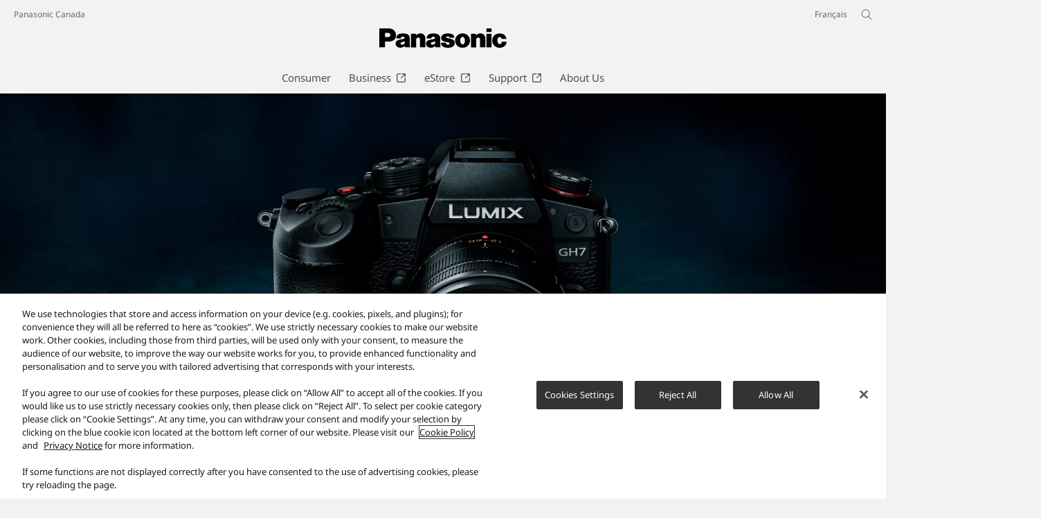

--- FILE ---
content_type: text/html;charset=utf-8
request_url: https://www.panasonic.com/ca/consumer/cameras-camcorders/mirrorless-cameras/micro-four-thirds/dc-gh7l.html
body_size: 26472
content:

<!DOCTYPE HTML>
<html lang="en-CA">
   <head>
    <meta charset="UTF-8"/>
    <title>Micro Four Thirds DC-GH7L - Panasonic Canada</title>
    <meta name="keywords" content="Detail"/>
    <meta name="template" content="product-template"/>
    <meta name="viewport" content="width=device-width, initial-scale=1"/>
    

    
    
<script defer type="text/javascript" src="/.rum/@adobe/helix-rum-js@%5E2/dist/rum-standalone.js"></script>
<link rel="canonical" href="https://www.panasonic.com/ca/consumer/cameras-camcorders/mirrorless-cameras/micro-four-thirds/dc-gh7l.html"/>


    


<meta http-equiv="content-type" content="text/html; charset=UTF-8"/>
<meta name="format-detection" content="telephone=no"/>




    <meta name="thumbnail" content="https://panasonic.com/content/dam/panasonic/ca/en/pim/dam/DC/DC-GH7/DC-GH7L/ast-2413559.jpg"/>
    <meta property="og:image" content="https://panasonic.com/content/dam/panasonic/ca/en/pim/dam/DC/DC-GH7/DC-GH7L/ast-2413559.jpg"/>

<meta property="title" content="Micro Four Thirds DC-GH7L - Panasonic Canada"/>
<meta property="description" content="Explore the Panasonic Micro Four Thirds. Discover features of Panasonic DC-GH7L,Equipped with a 25.2MP BSI CMOS sensor with PDAF, ProRes RAW HQ internal recording, and the world’s first 32-bit float recording,* LUMIX&#39;s flagship hybrid camera allows you to produce high-quality and high-efficiency content with minimal setup."/>
<meta property="og:title" content="Micro Four Thirds DC-GH7L - Panasonic Canada"/>
<meta property="og:description" content="Explore the Panasonic Micro Four Thirds. Discover features of Panasonic DC-GH7L,Equipped with a 25.2MP BSI CMOS sensor with PDAF, ProRes RAW HQ internal recording, and the world’s first 32-bit float recording,* LUMIX&#39;s flagship hybrid camera allows you to produce high-quality and high-efficiency content with minimal setup."/>
<meta property="og:type" content="article"/>
<meta property="twitter:card" content="summary_large_image"/>
<link rel="preconnect" href="https://fonts.googleapis.com"/>
<link rel="preconnect" href="https://fonts.gstatic.com" crossorigin/>
<script>
//<![CDATA[
var baseFontCss = '/etc.clientlibs/bsc/clientlibs/clientlib-font/resources/notosans_m.css';
document.write('<link type="text/css" rel="stylesheet" href="' + baseFontCss + '">');
//]]>
</script>

<!-- panasonic.com/ca に対する OneTrust Cookie 同意通知の始点 -->
<script type="text/javascript" src="https://cdn-apac.onetrust.com/consent/019950fd-4d23-75aa-8cef-0e023799a6a5/OtAutoBlock.js"></script>
<script src="https://cdn-apac.onetrust.com/scripttemplates/otSDKStub.js" data-document-language="true" type="text/javascript" charset="UTF-8" data-domain-script="019950fd-4d23-75aa-8cef-0e023799a6a5"></script>
<script type="text/javascript">
function OptanonWrapper() { }
</script>
<!-- panasonic.com/ca に対する OneTrust Cookie 同意通知の終点 -->





    
    
    

    

    
    <script src="/etc.clientlibs/clientlibs/granite/jquery.lc-7842899024219bcbdb5e72c946870b79-lc.min.js"></script>
<script src="/etc.clientlibs/clientlibs/granite/utils.lc-e7bf340a353e643d198b25d0c8ccce47-lc.min.js"></script>
<script src="/etc.clientlibs/clientlibs/granite/jquery/granite.lc-543d214c88dfa6f4a3233b630c82d875-lc.min.js"></script>
<script src="/etc.clientlibs/bsc/clientlibs/clientlib-dependencies.lc-d41d8cd98f00b204e9800998ecf8427e-lc.min.js"></script>


    
    <link rel="stylesheet" href="/etc.clientlibs/dmd/clientlibs/clientlib-dependencies.lc-d41d8cd98f00b204e9800998ecf8427e-lc.min.css" type="text/css">
<link rel="stylesheet" href="/etc.clientlibs/dmd/clientlibs/clientlib-base.lc-cfec64dec5e8695bf42ee49da0c51556-lc.min.css" type="text/css">
<link rel="stylesheet" href="/etc.clientlibs/dmd/clientlibs/clientlib-site.lc-c5177a04a5d1a68b543229c8f345aa87-lc.min.css" type="text/css">
<link rel="stylesheet" href="/etc.clientlibs/bsc/clientlibs/clientlib-dependencies.lc-d41d8cd98f00b204e9800998ecf8427e-lc.min.css" type="text/css">
<link rel="stylesheet" href="/etc.clientlibs/bsc/clientlibs/clientlib-site.lc-07f7cba8f0cc24b3a240c06279532666-lc.min.css" type="text/css">


    
    
    <script async src="/etc.clientlibs/core/wcm/components/commons/datalayer/v2/clientlibs/core.wcm.components.commons.datalayer.v2.lc-1e0136bad0acfb78be509234578e44f9-lc.min.js"></script>


    
    <script async src="/etc.clientlibs/core/wcm/components/commons/datalayer/acdl/core.wcm.components.commons.datalayer.acdl.lc-bf921af342fd2c40139671dbf0920a1f-lc.min.js"></script>



    
      <link rel="icon" type="image/x-icon" href="/content/dam/panasonic/common/favicon_black.ico"/>
      <link rel="shortcut icon" type="image/x-icon" href="/content/dam/panasonic/common/favicon_black.ico"/>
      <link rel="shortcut icon" type="image/vnd.microsoft.icon" href="/content/dam/panasonic/common/favicon_black.ico"/>
    
    
    
<script>
  var dataLayer=[{gwc:{
    template: 'Product Template' || undefined,
    siteCountry: 'ca' || undefined,
    siteLanguage: 'en' || undefined,
    division: 'consumer' || undefined
    }}];
</script>

<script>
    // Select the div element
    const shortModel = 'DC-GH7L' || undefined;

    // Update the dataLayer object
    if (typeof dataLayer !== 'undefined' && dataLayer.length > 0 && dataLayer[0].gwc) {
        dataLayer[0].gwc.shortModelNumber = shortModel;
    } else {
        console.error("dataLayer or gwc object is not defined correctly");
    }
</script>

  <!-- Global Google Tag Manager -->
  <script>
    (function(w,d,s,l,i){w[l]=w[l]||[];w[l].push({'gtm.start':new Date().getTime(),event:'gtm.js'});var f=d.getElementsByTagName(s)[0],j=d.createElement(s),dl=l!='dataLayer'?'&l='+l:'';j.async=true;j.src='https://www.googletagmanager.com/gtm.js?id='+i+dl;f.parentNode.insertBefore(j,f);})(window,document,'script','dataLayer','GTM-56H67CFP');
  </script>
  <!-- End Global Google Tag Manager -->



  <!-- Local Google Tag Manager -->
  <script>
    (function(w,d,s,l,i){w[l]=w[l]||[];w[l].push({'gtm.start':new Date().getTime(),event:'gtm.js'});var f=d.getElementsByTagName(s)[0],j=d.createElement(s),dl=l!='dataLayer'?'&l='+l:'';j.async=true;j.src='https://www.googletagmanager.com/gtm.js?id='+i+dl;f.parentNode.insertBefore(j,f);})(window,document,'script','dataLayer','GTM-WWB9B6');
  </script>
  <!-- End Local Google Tag Manager -->



</head>
   <body class="productpage page basicpage panasonic" id="top" data-country="CA" data-language="en" data-is-author-page="false" data-cmp-link-accessibility-enabled data-cmp-link-accessibility-text="Open in a new tab" data-cmp-data-layer-enabled data-cookie-unconsent-message="You need to accept advertising cookies to see this video. To change your cookie settings, click on the &lt;a href=&#34;http://help.panasonic.ca/english/common/privacy.asp#cookies&#34; target=&#34;_blank&#34;>Cookie Policy.&lt;/a>" data-icon-alt-text="{&#34;anchorLinkAlt&#34;:&#34;&#34;,&#34;pdfIconAlt&#34;:&#34;Open PDF file&#34;,&#34;featuredAlt&#34;:&#34;Featured&#34;,&#34;arrowRightAlt&#34;:&#34;Open&#34;,&#34;loadMoreAlt&#34;:&#34;Load More&#34;,&#34;newTabAlt&#34;:&#34;Open in a new tab&#34;,&#34;modalIconAlt&#34;:&#34;Open in a modal window&#34;,&#34;quickFilterIconAlt&#34;:&#34;Quick Filter&#34;}">
      
  <!-- Global Google Tag Manager -->
  <noscript><iframe src="//www.googletagmanager.com/ns.html?id=GTM-56H67CFP" height="0" width="0" style="display:none;visibility:hidden" loading="lazy"></iframe></noscript>
  <!-- End Global Google Tag Manager -->


  <!-- Local Google Tag Manager -->
  <noscript><iframe src="//www.googletagmanager.com/ns.html?id=GTM-WWB9B6" height="0" width="0" style="display:none;visibility:hidden" loading="lazy"></iframe></noscript>
  <!-- End Local Google Tag Manager -->





      
    

    

    <script type="text/javascript">
      var _elqQ = _elqQ || [];
      _elqQ.push(['elqSetSiteId', 1783]);
      _elqQ.push(['elqTrackPageViewDisplayOptInBannerByCountry']);

      (function () {
          function async_load() {
              var s = document.createElement('script'); s.type = 'text/javascript'; s.async = true;
              s.src = '//img03.en25.com/i/elqCfg.min.js';
              var x = document.getElementsByTagName('script')[0]; x.parentNode.insertBefore(s, x);
          }
          if (window.addEventListener) window.addEventListener('DOMContentLoaded', async_load, false);
          else if (window.attachEvent) window.attachEvent('onload', async_load);
      })();
      function elqVisitorTrackingOptIn() { _elqQ.push(['elqOptIn']); } function elqVisitorTrackingOptOut() { _elqQ.push(['elqOptOut']); }


    </script>

      <script>
         window.adobeDataLayer = window.adobeDataLayer || [];
         adobeDataLayer.push({
             page: JSON.parse("{\x22top\x22:{\x22@type\x22:\x22dmd\/components\/productpage\x22,\x22repo:modifyDate\x22:\x222026\u002D01\u002D14T09:04:20Z\x22,\x22dc:title\x22:\x22DC\u002DGH7LPP\x22,\x22xdm:template\x22:\x22\/conf\/panasonic\/settings\/wcm\/templates\/product\u002Dtemplate\x22,\x22xdm:language\x22:\x22en\u002DCA\x22,\x22xdm:tags\x22:[\x22Detail\x22],\x22repo:path\x22:\x22\/content\/panasonic\/ca\/en\/consumer\/cameras\u002Dcamcorders\/mirrorless\u002Dcameras\/micro\u002Dfour\u002Dthirds\/dc\u002Dgh7l.html\x22}}"),
             event:'cmp:show',
             eventInfo: {
                 path: 'page.top'
             }
         });
      </script>
      
      
         




         
<div class="root container responsivegrid">

    
    <div id="container-ecf7ff59e7" class="cmp-container">
        


<div class="aem-Grid aem-Grid--12 aem-Grid--default--12 ">
    
    <header class="experiencefragment aem-GridColumn aem-GridColumn--default--12">
 
     
        <div id="experiencefragment-6999f8ad65" class="cmp-experiencefragment cmp-experiencefragment--header">


    
    <div id="container-0eefb5b9e8" class="cmp-container">
        


<div class="aem-Grid aem-Grid--12 aem-Grid--default--12 ">
    
    <div class="header aem-GridColumn aem-GridColumn--default--12"><div sly-use.template="core/wcm/components/commons/v1/templates.html" class="cmp-header">
  <div class="holdings-header">
    <div class="holdings-header__fixarea__wrapper">
      <div class="holdings-header__fixarea">
        <div class="holdings-header__main">
          <div class="holdings-header__main__in">
            <div class="holdings-header__brand">
              <div class="brandlogo">
                
                  <a href="/ca/consumer.html">
                    <img src="/content/dam/panasonic/common/plogo-horizontal.svg" width="183" height="80" alt="Panasonic" loading="lazy"/>
                    <img src="/content/dam/panasonic/common/plogo-horizontal.svg" width="105" height="46" class="style-horizontal" alt="Panasonic" loading="lazy"/>
                  </a>
                
              </div>
            </div>
            <div class="holdings-header__company">
              
                
    <a href="/ca/consumer.html" class="name">
        Panasonic Canada
    </a>

              
            </div>
            <nav class="holdings-header__nav pulldown" role="navigation" aria-label="Main menu">
              <button class="holdings-header__nav__tglbtn">
                <img src="/etc.clientlibs/bsc/clientlibs/clientlib-site/resources/images/holdings-icn-menu.svg" alt="Menu" class="open" loading="lazy"/>
                <img src="/etc.clientlibs/bsc/clientlibs/clientlib-site/resources/images/holdings-icn-close.svg" alt="Menu" class="close" loading="lazy"/>
              </button>
              <div class="holdings-header__nav__panel">
                <div class="holdings-header__company inpanel">
                  
    <a href="/ca/consumer.html" class="name">
        Panasonic Canada
    </a>

                </div>
                <ul class="holdings-header__nav__list">
                  <li class="holdings-header__nav__list__item l2">
                    
                    
    <div class="item-box">
        <a href lang="en-CA" class="item-link consumer">
            <span>Consumer</span>
            
        </a>
        <button class="item-tglbtn">
            <img src="/etc.clientlibs/bsc/clientlibs/clientlib-site/resources/images/icon_add_line.svg" class="open" alt="Sub category" loading="lazy"/>
            <img src="/etc.clientlibs/bsc/clientlibs/clientlib-site/resources/images/icon_close_line.svg" class="close" alt="Sub category" loading="lazy"/>
        </button>
    </div>

                    <div class="childlist">
                      <ul class="holdings-header__nav__list">
                        <li class="holdings-header__nav__list__item l3">
                          
                          
    <div class="item-box">
        <a href lang="en-CA" class="item-link">
            <span>Home Appliances</span>
            
        </a>
        <button class="item-tglbtn">
            <img src="/etc.clientlibs/bsc/clientlibs/clientlib-site/resources/images/icon_add_line.svg" class="open" alt="Sub category" loading="lazy"/>
            <img src="/etc.clientlibs/bsc/clientlibs/clientlib-site/resources/images/icon_close_line.svg" class="close" alt="Sub category" loading="lazy"/>
        </button>
    </div>

                          <div class="childlist">
                            <ul class="holdings-header__nav__list">
                              <li class="holdings-header__nav__list__item l4">
                                
                                
    <div class="item-box">
        <a href lang="en-CA" class="item-link">
            <span>Combination Ovens</span>
            
        </a>
        <button class="item-tglbtn">
            <img src="/etc.clientlibs/bsc/clientlibs/clientlib-site/resources/images/icon_add_line.svg" class="open" alt="Sub category" loading="lazy"/>
            <img src="/etc.clientlibs/bsc/clientlibs/clientlib-site/resources/images/icon_close_line.svg" class="close" alt="Sub category" loading="lazy"/>
        </button>
    </div>

                                <div class="childlist">
                                  <ul class="holdings-header__nav__list">
                                    <li class="holdings-header__nav__list__item l5">
                                      
    <div class="item-box">
        <a href="/ca/consumer/home-appliances/combination-ovens.html" lang="en-CA" class="item-link">
            <span>Steam</span>
            
        </a>
        
    </div>

                                    </li>
                                  
                                    <li class="holdings-header__nav__list__item l5">
                                      
    <div class="item-box">
        <a href="/ca/consumer/home-appliances/combination-ovens.html" lang="en-CA" class="item-link">
            <span>Convection / Air Fry</span>
            
        </a>
        
    </div>

                                    </li>
                                  
                                    <li class="holdings-header__nav__list__item l5">
                                      
    <div class="item-box">
        <a href="/ca/consumer/home-appliances/combination-ovens.html" lang="en-CA" class="item-link">
            <span>Broil</span>
            
        </a>
        
    </div>

                                    </li>
                                  </ul>
                                </div>
                              </li>
                            
                              <li class="holdings-header__nav__list__item l4">
                                
                                
    <div class="item-box">
        <a href lang="en-CA" class="item-link">
            <span>Microwave Ovens</span>
            
        </a>
        <button class="item-tglbtn">
            <img src="/etc.clientlibs/bsc/clientlibs/clientlib-site/resources/images/icon_add_line.svg" class="open" alt="Sub category" loading="lazy"/>
            <img src="/etc.clientlibs/bsc/clientlibs/clientlib-site/resources/images/icon_close_line.svg" class="close" alt="Sub category" loading="lazy"/>
        </button>
    </div>

                                <div class="childlist">
                                  <ul class="holdings-header__nav__list">
                                    <li class="holdings-header__nav__list__item l5">
                                      
    <div class="item-box">
        <a href="/ca/consumer/home-appliances/microwave-ovens/countertop.html" lang="en-CA" class="item-link">
            <span>Countertop</span>
            
        </a>
        
    </div>

                                    </li>
                                  
                                    <li class="holdings-header__nav__list__item l5">
                                      
    <div class="item-box">
        <a href="/ca/consumer/home-appliances/microwave-ovens/over-the-range.html" lang="en-CA" class="item-link">
            <span>Over-the-Range</span>
            
        </a>
        
    </div>

                                    </li>
                                  
                                    <li class="holdings-header__nav__list__item l5">
                                      
    <div class="item-box">
        <a href="https://shop.panasonic.ca/batterylocator/mwo_locator.aspx?lang=en" target="_blank" lang="en-CA" class="item-link" rel="noopener">
            <span>Trim Kit Finder</span>
            <span class="icn"><img src="/etc.clientlibs/bsc/clientlibs/clientlib-site/resources/images/holdings-icn-newtab.svg" alt="Open in a new tab" loading="lazy"/></span>
        </a>
        
    </div>

                                    </li>
                                  </ul>
                                </div>
                              </li>
                            
                              <li class="holdings-header__nav__list__item l4">
                                
                                
    <div class="item-box">
        <a href lang="en-CA" class="item-link">
            <span>Rice Cookers</span>
            
        </a>
        <button class="item-tglbtn">
            <img src="/etc.clientlibs/bsc/clientlibs/clientlib-site/resources/images/icon_add_line.svg" class="open" alt="Sub category" loading="lazy"/>
            <img src="/etc.clientlibs/bsc/clientlibs/clientlib-site/resources/images/icon_close_line.svg" class="close" alt="Sub category" loading="lazy"/>
        </button>
    </div>

                                <div class="childlist">
                                  <ul class="holdings-header__nav__list">
                                    <li class="holdings-header__nav__list__item l5">
                                      
    <div class="item-box">
        <a href="/ca/consumer/home-appliances/rice-cookers/induction.html" lang="en-CA" class="item-link">
            <span>Induction</span>
            
        </a>
        
    </div>

                                    </li>
                                  
                                    <li class="holdings-header__nav__list__item l5">
                                      
    <div class="item-box">
        <a href="/ca/consumer/home-appliances/rice-cookers/mechanical.html" lang="en-CA" class="item-link">
            <span>Mechanical</span>
            
        </a>
        
    </div>

                                    </li>
                                  
                                    <li class="holdings-header__nav__list__item l5">
                                      
    <div class="item-box">
        <a href="/ca/consumer/home-appliances/rice-cookers/microcomputer-controlled.html" lang="en-CA" class="item-link">
            <span>Microcomputer Controlled</span>
            
        </a>
        
    </div>

                                    </li>
                                  
                                    <li class="holdings-header__nav__list__item l5">
                                      
    <div class="item-box">
        <a href="/ca/consumer/home-appliances/rice-cookers/commercial.html" lang="en-CA" class="item-link">
            <span>Commercial</span>
            
        </a>
        
    </div>

                                    </li>
                                  </ul>
                                </div>
                              </li>
                            
                              <li class="holdings-header__nav__list__item l4">
                                
                                
    <div class="item-box">
        <a href lang="en-CA" class="item-link">
            <span>Kitchen Appliances</span>
            
        </a>
        <button class="item-tglbtn">
            <img src="/etc.clientlibs/bsc/clientlibs/clientlib-site/resources/images/icon_add_line.svg" class="open" alt="Sub category" loading="lazy"/>
            <img src="/etc.clientlibs/bsc/clientlibs/clientlib-site/resources/images/icon_close_line.svg" class="close" alt="Sub category" loading="lazy"/>
        </button>
    </div>

                                <div class="childlist">
                                  <ul class="holdings-header__nav__list">
                                    <li class="holdings-header__nav__list__item l5">
                                      
    <div class="item-box">
        <a href="/ca/consumer/home-appliances/kitchen-appliances/toaster-ovens.html" lang="en-CA" class="item-link">
            <span>Toaster Ovens</span>
            
        </a>
        
    </div>

                                    </li>
                                  
                                    <li class="holdings-header__nav__list__item l5">
                                      
    <div class="item-box">
        <a href="/ca/consumer/home-appliances/kitchen-appliances/thermo-pots.html" lang="en-CA" class="item-link">
            <span>Thermo Pots</span>
            
        </a>
        
    </div>

                                    </li>
                                  
                                    <li class="holdings-header__nav__list__item l5">
                                      
    <div class="item-box">
        <a href="/ca/consumer/home-appliances/kitchen-appliances/bread-makers.html" lang="en-CA" class="item-link">
            <span>Bread Makers</span>
            
        </a>
        
    </div>

                                    </li>
                                  
                                    <li class="holdings-header__nav__list__item l5">
                                      
    <div class="item-box">
        <a href="/ca/consumer/home-appliances/kitchen-appliances/blenders.html" lang="en-CA" class="item-link">
            <span>Blenders</span>
            
        </a>
        
    </div>

                                    </li>
                                  </ul>
                                </div>
                              </li>
                            
                              <li class="holdings-header__nav__list__item l4">
                                
                                
    <div class="item-box">
        <a href lang="en-CA" class="item-link">
            <span>Major Appliances</span>
            
        </a>
        <button class="item-tglbtn">
            <img src="/etc.clientlibs/bsc/clientlibs/clientlib-site/resources/images/icon_add_line.svg" class="open" alt="Sub category" loading="lazy"/>
            <img src="/etc.clientlibs/bsc/clientlibs/clientlib-site/resources/images/icon_close_line.svg" class="close" alt="Sub category" loading="lazy"/>
        </button>
    </div>

                                <div class="childlist">
                                  <ul class="holdings-header__nav__list">
                                    <li class="holdings-header__nav__list__item l5">
                                      
    <div class="item-box">
        <a href="https://na.panasonic.com/ca/home-building-solutions/built-kitchen-appliances/cooktops" target="_blank" lang="en-CA" class="item-link" rel="noopener">
            <span>Cooktops</span>
            <span class="icn"><img src="/etc.clientlibs/bsc/clientlibs/clientlib-site/resources/images/holdings-icn-newtab.svg" alt="Open in a new tab" loading="lazy"/></span>
        </a>
        
    </div>

                                    </li>
                                  
                                    <li class="holdings-header__nav__list__item l5">
                                      
    <div class="item-box">
        <a href="https://na.panasonic.com/ca/home-building-solutions/built-kitchen-appliances/refrigerators" target="_blank" lang="en-CA" class="item-link" rel="noopener">
            <span>Refrigerators</span>
            <span class="icn"><img src="/etc.clientlibs/bsc/clientlibs/clientlib-site/resources/images/holdings-icn-newtab.svg" alt="Open in a new tab" loading="lazy"/></span>
        </a>
        
    </div>

                                    </li>
                                  
                                    <li class="holdings-header__nav__list__item l5">
                                      
    <div class="item-box">
        <a href="https://na.panasonic.ca/home-building/kitchen/ovens" target="_blank" lang="en-CA" class="item-link" rel="noopener">
            <span>Wall Ovens</span>
            <span class="icn"><img src="/etc.clientlibs/bsc/clientlibs/clientlib-site/resources/images/holdings-icn-newtab.svg" alt="Open in a new tab" loading="lazy"/></span>
        </a>
        
    </div>

                                    </li>
                                  </ul>
                                </div>
                              </li>
                            
                              <li class="holdings-header__nav__list__item l4">
                                
                                
    <div class="item-box">
        <a href lang="en-CA" class="item-link">
            <span>Irons</span>
            
        </a>
        <button class="item-tglbtn">
            <img src="/etc.clientlibs/bsc/clientlibs/clientlib-site/resources/images/icon_add_line.svg" class="open" alt="Sub category" loading="lazy"/>
            <img src="/etc.clientlibs/bsc/clientlibs/clientlib-site/resources/images/icon_close_line.svg" class="close" alt="Sub category" loading="lazy"/>
        </button>
    </div>

                                <div class="childlist">
                                  <ul class="holdings-header__nav__list">
                                    <li class="holdings-header__nav__list__item l5">
                                      
    <div class="item-box">
        <a href="/ca/consumer/home-appliances/irons/cordless.html" lang="en-CA" class="item-link">
            <span>Cordless</span>
            
        </a>
        
    </div>

                                    </li>
                                  
                                    <li class="holdings-header__nav__list__item l5">
                                      
    <div class="item-box">
        <a href="/ca/consumer/home-appliances/irons/steam.html" lang="en-CA" class="item-link">
            <span>Steam</span>
            
        </a>
        
    </div>

                                    </li>
                                  </ul>
                                </div>
                              </li>
                            </ul>
                          </div>
                        </li>
                      
                        <li class="holdings-header__nav__list__item l3">
                          
                          
    <div class="item-box">
        <a href lang="en-CA" class="item-link">
            <span>Massage Chairs</span>
            
        </a>
        <button class="item-tglbtn">
            <img src="/etc.clientlibs/bsc/clientlibs/clientlib-site/resources/images/icon_add_line.svg" class="open" alt="Sub category" loading="lazy"/>
            <img src="/etc.clientlibs/bsc/clientlibs/clientlib-site/resources/images/icon_close_line.svg" class="close" alt="Sub category" loading="lazy"/>
        </button>
    </div>

                          <div class="childlist">
                            <ul class="holdings-header__nav__list">
                              <li class="holdings-header__nav__list__item l4">
                                
                                
    <div class="item-box">
        <a href lang="en-CA" class="item-link">
            <span>Massage Chairs</span>
            
        </a>
        <button class="item-tglbtn">
            <img src="/etc.clientlibs/bsc/clientlibs/clientlib-site/resources/images/icon_add_line.svg" class="open" alt="Sub category" loading="lazy"/>
            <img src="/etc.clientlibs/bsc/clientlibs/clientlib-site/resources/images/icon_close_line.svg" class="close" alt="Sub category" loading="lazy"/>
        </button>
    </div>

                                <div class="childlist">
                                  <ul class="holdings-header__nav__list">
                                    <li class="holdings-header__nav__list__item l5">
                                      
    <div class="item-box">
        <a href="/ca/consumer/massage-chairs/real-pro-ultra.html" lang="en-CA" class="item-link">
            <span>Real Pro Ultra</span>
            
        </a>
        
    </div>

                                    </li>
                                  
                                    <li class="holdings-header__nav__list__item l5">
                                      
    <div class="item-box">
        <a href="/ca/consumer/massage-chairs/urban-collection.html" lang="en-CA" class="item-link">
            <span>Urban Collection</span>
            
        </a>
        
    </div>

                                    </li>
                                  </ul>
                                </div>
                              </li>
                            </ul>
                          </div>
                        </li>
                      
                        <li class="holdings-header__nav__list__item l3">
                          
                          
    <div class="item-box">
        <a href lang="en-CA" class="item-link">
            <span>Audio &amp; Video</span>
            
        </a>
        <button class="item-tglbtn">
            <img src="/etc.clientlibs/bsc/clientlibs/clientlib-site/resources/images/icon_add_line.svg" class="open" alt="Sub category" loading="lazy"/>
            <img src="/etc.clientlibs/bsc/clientlibs/clientlib-site/resources/images/icon_close_line.svg" class="close" alt="Sub category" loading="lazy"/>
        </button>
    </div>

                          <div class="childlist">
                            <ul class="holdings-header__nav__list">
                              <li class="holdings-header__nav__list__item l4">
                                
                                
    <div class="item-box">
        <a href lang="en-CA" class="item-link">
            <span>Headphones </span>
            
        </a>
        <button class="item-tglbtn">
            <img src="/etc.clientlibs/bsc/clientlibs/clientlib-site/resources/images/icon_add_line.svg" class="open" alt="Sub category" loading="lazy"/>
            <img src="/etc.clientlibs/bsc/clientlibs/clientlib-site/resources/images/icon_close_line.svg" class="close" alt="Sub category" loading="lazy"/>
        </button>
    </div>

                                <div class="childlist">
                                  <ul class="holdings-header__nav__list">
                                    <li class="holdings-header__nav__list__item l5">
                                      
    <div class="item-box">
        <a href="/ca/consumer/audio-video/headphones/earbuds.html" lang="en-CA" class="item-link">
            <span>Earbuds</span>
            
        </a>
        
    </div>

                                    </li>
                                  
                                    <li class="holdings-header__nav__list__item l5">
                                      
    <div class="item-box">
        <a href="/ca/consumer/audio-video/headphones/over-ear.html" lang="en-CA" class="item-link">
            <span>Over Ear</span>
            
        </a>
        
    </div>

                                    </li>
                                  </ul>
                                </div>
                              </li>
                            
                              <li class="holdings-header__nav__list__item l4">
                                
                                
    <div class="item-box">
        <a href lang="en-CA" class="item-link">
            <span>Audio</span>
            
        </a>
        <button class="item-tglbtn">
            <img src="/etc.clientlibs/bsc/clientlibs/clientlib-site/resources/images/icon_add_line.svg" class="open" alt="Sub category" loading="lazy"/>
            <img src="/etc.clientlibs/bsc/clientlibs/clientlib-site/resources/images/icon_close_line.svg" class="close" alt="Sub category" loading="lazy"/>
        </button>
    </div>

                                <div class="childlist">
                                  <ul class="holdings-header__nav__list">
                                    <li class="holdings-header__nav__list__item l5">
                                      
    <div class="item-box">
        <a href="/ca/consumer/audio-video/audio/premium.html" lang="en-CA" class="item-link">
            <span>Premium</span>
            
        </a>
        
    </div>

                                    </li>
                                  
                                    <li class="holdings-header__nav__list__item l5">
                                      
    <div class="item-box">
        <a href="/ca/consumer/audio-video/audio/compact-audio.html" lang="en-CA" class="item-link">
            <span>Compact</span>
            
        </a>
        
    </div>

                                    </li>
                                  
                                    <li class="holdings-header__nav__list__item l5">
                                      
    <div class="item-box">
        <a href="/ca/consumer/audio-video/audio/portable-audio.html" lang="en-CA" class="item-link">
            <span>Portable</span>
            
        </a>
        
    </div>

                                    </li>
                                  </ul>
                                </div>
                              </li>
                            
                              <li class="holdings-header__nav__list__item l4">
                                
                                
    <div class="item-box">
        <a href lang="en-CA" class="item-link">
            <span>Video</span>
            
        </a>
        <button class="item-tglbtn">
            <img src="/etc.clientlibs/bsc/clientlibs/clientlib-site/resources/images/icon_add_line.svg" class="open" alt="Sub category" loading="lazy"/>
            <img src="/etc.clientlibs/bsc/clientlibs/clientlib-site/resources/images/icon_close_line.svg" class="close" alt="Sub category" loading="lazy"/>
        </button>
    </div>

                                <div class="childlist">
                                  <ul class="holdings-header__nav__list">
                                    <li class="holdings-header__nav__list__item l5">
                                      
    <div class="item-box">
        <a href="/ca/consumer/audio-video/video/blu-ray-players.html" lang="en-CA" class="item-link">
            <span>Blu-ray Players</span>
            
        </a>
        
    </div>

                                    </li>
                                  </ul>
                                </div>
                              </li>
                            </ul>
                          </div>
                        </li>
                      
                        <li class="holdings-header__nav__list__item l3">
                          
                          
    <div class="item-box">
        <a href lang="en-CA" class="item-link">
            <span>Personal Care</span>
            
        </a>
        <button class="item-tglbtn">
            <img src="/etc.clientlibs/bsc/clientlibs/clientlib-site/resources/images/icon_add_line.svg" class="open" alt="Sub category" loading="lazy"/>
            <img src="/etc.clientlibs/bsc/clientlibs/clientlib-site/resources/images/icon_close_line.svg" class="close" alt="Sub category" loading="lazy"/>
        </button>
    </div>

                          <div class="childlist">
                            <ul class="holdings-header__nav__list">
                              <li class="holdings-header__nav__list__item l4">
                                
                                
    <div class="item-box">
        <a href lang="en-CA" class="item-link">
            <span>Men’s Grooming</span>
            
        </a>
        <button class="item-tglbtn">
            <img src="/etc.clientlibs/bsc/clientlibs/clientlib-site/resources/images/icon_add_line.svg" class="open" alt="Sub category" loading="lazy"/>
            <img src="/etc.clientlibs/bsc/clientlibs/clientlib-site/resources/images/icon_close_line.svg" class="close" alt="Sub category" loading="lazy"/>
        </button>
    </div>

                                <div class="childlist">
                                  <ul class="holdings-header__nav__list">
                                    <li class="holdings-header__nav__list__item l5">
                                      
    <div class="item-box">
        <a href="/ca/consumer/health-beauty/mens-grooming/mens-shavers.html" lang="en-CA" class="item-link">
            <span>Shavers</span>
            
        </a>
        
    </div>

                                    </li>
                                  
                                    <li class="holdings-header__nav__list__item l5">
                                      
    <div class="item-box">
        <a href="/ca/consumer/health-beauty/mens-grooming/mens-trimmers.html" lang="en-CA" class="item-link">
            <span>Trimmers</span>
            
        </a>
        
    </div>

                                    </li>
                                  </ul>
                                </div>
                              </li>
                            
                              <li class="holdings-header__nav__list__item l4">
                                
                                
    <div class="item-box">
        <a href lang="en-CA" class="item-link">
            <span>Women’s Care</span>
            
        </a>
        <button class="item-tglbtn">
            <img src="/etc.clientlibs/bsc/clientlibs/clientlib-site/resources/images/icon_add_line.svg" class="open" alt="Sub category" loading="lazy"/>
            <img src="/etc.clientlibs/bsc/clientlibs/clientlib-site/resources/images/icon_close_line.svg" class="close" alt="Sub category" loading="lazy"/>
        </button>
    </div>

                                <div class="childlist">
                                  <ul class="holdings-header__nav__list">
                                    <li class="holdings-header__nav__list__item l5">
                                      
    <div class="item-box">
        <a href="/ca/consumer/health-beauty/womens-shavers-epilators/womens-shavers.html" lang="en-CA" class="item-link">
            <span>Shavers</span>
            
        </a>
        
    </div>

                                    </li>
                                  
                                    <li class="holdings-header__nav__list__item l5">
                                      
    <div class="item-box">
        <a href="/ca/consumer/health-beauty/womens-shavers-epilators/womens-epilators.html" lang="en-CA" class="item-link">
            <span>Epilators</span>
            
        </a>
        
    </div>

                                    </li>
                                  </ul>
                                </div>
                              </li>
                            
                              <li class="holdings-header__nav__list__item l4">
                                
                                
    <div class="item-box">
        <a href lang="en-CA" class="item-link">
            <span>Beauty</span>
            
        </a>
        <button class="item-tglbtn">
            <img src="/etc.clientlibs/bsc/clientlibs/clientlib-site/resources/images/icon_add_line.svg" class="open" alt="Sub category" loading="lazy"/>
            <img src="/etc.clientlibs/bsc/clientlibs/clientlib-site/resources/images/icon_close_line.svg" class="close" alt="Sub category" loading="lazy"/>
        </button>
    </div>

                                <div class="childlist">
                                  <ul class="holdings-header__nav__list">
                                    <li class="holdings-header__nav__list__item l5">
                                      
    <div class="item-box">
        <a href="/ca/consumer/health-beauty/beauty/hair-dryers.html" lang="en-CA" class="item-link">
            <span>Hair Dryers</span>
            
        </a>
        
    </div>

                                    </li>
                                  </ul>
                                </div>
                              </li>
                            
                              <li class="holdings-header__nav__list__item l4">
                                
                                
    <div class="item-box">
        <a href lang="en-CA" class="item-link">
            <span>Accessories</span>
            
        </a>
        <button class="item-tglbtn">
            <img src="/etc.clientlibs/bsc/clientlibs/clientlib-site/resources/images/icon_add_line.svg" class="open" alt="Sub category" loading="lazy"/>
            <img src="/etc.clientlibs/bsc/clientlibs/clientlib-site/resources/images/icon_close_line.svg" class="close" alt="Sub category" loading="lazy"/>
        </button>
    </div>

                                <div class="childlist">
                                  <ul class="holdings-header__nav__list">
                                    <li class="holdings-header__nav__list__item l5">
                                      
    <div class="item-box">
        <a href="https://shop.panasonic.ca/batterylocator/shave_locator.aspx?lang=en" target="_blank" lang="en-CA" class="item-link" rel="noopener">
            <span>Shaver Supply Finder</span>
            <span class="icn"><img src="/etc.clientlibs/bsc/clientlibs/clientlib-site/resources/images/holdings-icn-newtab.svg" alt="Open in a new tab" loading="lazy"/></span>
        </a>
        
    </div>

                                    </li>
                                  </ul>
                                </div>
                              </li>
                            </ul>
                          </div>
                        </li>
                      
                        <li class="holdings-header__nav__list__item l3">
                          
                          
    <div class="item-box">
        <a href lang="en-CA" class="item-link">
            <span>Cameras &amp; Camcorders</span>
            
        </a>
        <button class="item-tglbtn">
            <img src="/etc.clientlibs/bsc/clientlibs/clientlib-site/resources/images/icon_add_line.svg" class="open" alt="Sub category" loading="lazy"/>
            <img src="/etc.clientlibs/bsc/clientlibs/clientlib-site/resources/images/icon_close_line.svg" class="close" alt="Sub category" loading="lazy"/>
        </button>
    </div>

                          <div class="childlist">
                            <ul class="holdings-header__nav__list">
                              <li class="holdings-header__nav__list__item l4">
                                
                                
    <div class="item-box">
        <a href lang="en-CA" class="item-link">
            <span>Mirrorless Cameras</span>
            
        </a>
        <button class="item-tglbtn">
            <img src="/etc.clientlibs/bsc/clientlibs/clientlib-site/resources/images/icon_add_line.svg" class="open" alt="Sub category" loading="lazy"/>
            <img src="/etc.clientlibs/bsc/clientlibs/clientlib-site/resources/images/icon_close_line.svg" class="close" alt="Sub category" loading="lazy"/>
        </button>
    </div>

                                <div class="childlist">
                                  <ul class="holdings-header__nav__list">
                                    <li class="holdings-header__nav__list__item l5">
                                      
    <div class="item-box">
        <a href="/ca/consumer/cameras-camcorders/mirrorless-cameras/full-frame.html" lang="en-CA" class="item-link">
            <span>Full Frame</span>
            
        </a>
        
    </div>

                                    </li>
                                  
                                    <li class="holdings-header__nav__list__item l5">
                                      
    <div class="item-box">
        <a href="/ca/consumer/cameras-camcorders/mirrorless-cameras/micro-four-thirds.html" lang="en-CA" class="item-link" aria-current="page">
            <span>Micro Four Thirds</span>
            
        </a>
        
    </div>

                                    </li>
                                  </ul>
                                </div>
                              </li>
                            
                              <li class="holdings-header__nav__list__item l4">
                                
                                
    <div class="item-box">
        <a href lang="en-CA" class="item-link">
            <span>Interchangeable Lenses</span>
            
        </a>
        <button class="item-tglbtn">
            <img src="/etc.clientlibs/bsc/clientlibs/clientlib-site/resources/images/icon_add_line.svg" class="open" alt="Sub category" loading="lazy"/>
            <img src="/etc.clientlibs/bsc/clientlibs/clientlib-site/resources/images/icon_close_line.svg" class="close" alt="Sub category" loading="lazy"/>
        </button>
    </div>

                                <div class="childlist">
                                  <ul class="holdings-header__nav__list">
                                    <li class="holdings-header__nav__list__item l5">
                                      
    <div class="item-box">
        <a href="/ca/consumer/cameras-camcorders/interchangeable-lenses/full-frame.html" lang="en-CA" class="item-link">
            <span>Full Frame</span>
            
        </a>
        
    </div>

                                    </li>
                                  
                                    <li class="holdings-header__nav__list__item l5">
                                      
    <div class="item-box">
        <a href="/ca/consumer/cameras-camcorders/interchangeable-lenses/micro-four-thirds.html" lang="en-CA" class="item-link">
            <span>Micro Four Thirds</span>
            
        </a>
        
    </div>

                                    </li>
                                  </ul>
                                </div>
                              </li>
                            
                              <li class="holdings-header__nav__list__item l4">
                                
                                
    <div class="item-box">
        <a href lang="en-CA" class="item-link">
            <span>Cameras</span>
            
        </a>
        <button class="item-tglbtn">
            <img src="/etc.clientlibs/bsc/clientlibs/clientlib-site/resources/images/icon_add_line.svg" class="open" alt="Sub category" loading="lazy"/>
            <img src="/etc.clientlibs/bsc/clientlibs/clientlib-site/resources/images/icon_close_line.svg" class="close" alt="Sub category" loading="lazy"/>
        </button>
    </div>

                                <div class="childlist">
                                  <ul class="holdings-header__nav__list">
                                    <li class="holdings-header__nav__list__item l5">
                                      
    <div class="item-box">
        <a href="/ca/consumer/cameras-camcorders/point-shoot.html" lang="en-CA" class="item-link">
            <span>Point &amp; Shoot</span>
            
        </a>
        
    </div>

                                    </li>
                                  </ul>
                                </div>
                              </li>
                            
                              <li class="holdings-header__nav__list__item l4">
                                
                                
    <div class="item-box">
        <a href lang="en-CA" class="item-link">
            <span>Camcorders</span>
            
        </a>
        <button class="item-tglbtn">
            <img src="/etc.clientlibs/bsc/clientlibs/clientlib-site/resources/images/icon_add_line.svg" class="open" alt="Sub category" loading="lazy"/>
            <img src="/etc.clientlibs/bsc/clientlibs/clientlib-site/resources/images/icon_close_line.svg" class="close" alt="Sub category" loading="lazy"/>
        </button>
    </div>

                                <div class="childlist">
                                  <ul class="holdings-header__nav__list">
                                    <li class="holdings-header__nav__list__item l5">
                                      
    <div class="item-box">
        <a href="/ca/consumer/cameras-camcorders/hd-camcorders.html" lang="en-CA" class="item-link">
            <span>4K/HD Camcorders</span>
            
        </a>
        
    </div>

                                    </li>
                                  </ul>
                                </div>
                              </li>
                            
                              <li class="holdings-header__nav__list__item l4">
                                
                                
    <div class="item-box">
        <a href lang="en-CA" class="item-link">
            <span>Camera &amp; Camcorder Accessories</span>
            
        </a>
        <button class="item-tglbtn">
            <img src="/etc.clientlibs/bsc/clientlibs/clientlib-site/resources/images/icon_add_line.svg" class="open" alt="Sub category" loading="lazy"/>
            <img src="/etc.clientlibs/bsc/clientlibs/clientlib-site/resources/images/icon_close_line.svg" class="close" alt="Sub category" loading="lazy"/>
        </button>
    </div>

                                <div class="childlist">
                                  <ul class="holdings-header__nav__list">
                                    <li class="holdings-header__nav__list__item l5">
                                      
    <div class="item-box">
        <a href="/ca/consumer/cameras-camcorders/camcorder-camera-accessories/accessories.html" lang="en-CA" class="item-link">
            <span>Accessories</span>
            
        </a>
        
    </div>

                                    </li>
                                  
                                    <li class="holdings-header__nav__list__item l5">
                                      
    <div class="item-box">
        <a href="https://shop.panasonic.ca/batterylocator/cam_locator.aspx?lang=en" target="_blank" lang="en-CA" class="item-link" rel="noopener">
            <span>Battery Finder</span>
            <span class="icn"><img src="/etc.clientlibs/bsc/clientlibs/clientlib-site/resources/images/holdings-icn-newtab.svg" alt="Open in a new tab" loading="lazy"/></span>
        </a>
        
    </div>

                                    </li>
                                  </ul>
                                </div>
                              </li>
                            </ul>
                          </div>
                        </li>
                      
                        <li class="holdings-header__nav__list__item l3">
                          
                          
    <div class="item-box">
        <a href lang="en-CA" class="item-link">
            <span>Telephones</span>
            
        </a>
        <button class="item-tglbtn">
            <img src="/etc.clientlibs/bsc/clientlibs/clientlib-site/resources/images/icon_add_line.svg" class="open" alt="Sub category" loading="lazy"/>
            <img src="/etc.clientlibs/bsc/clientlibs/clientlib-site/resources/images/icon_close_line.svg" class="close" alt="Sub category" loading="lazy"/>
        </button>
    </div>

                          <div class="childlist">
                            <ul class="holdings-header__nav__list">
                              <li class="holdings-header__nav__list__item l4">
                                
                                
    <div class="item-box">
        <a href lang="en-CA" class="item-link">
            <span>Telephones</span>
            
        </a>
        <button class="item-tglbtn">
            <img src="/etc.clientlibs/bsc/clientlibs/clientlib-site/resources/images/icon_add_line.svg" class="open" alt="Sub category" loading="lazy"/>
            <img src="/etc.clientlibs/bsc/clientlibs/clientlib-site/resources/images/icon_close_line.svg" class="close" alt="Sub category" loading="lazy"/>
        </button>
    </div>

                                <div class="childlist">
                                  <ul class="holdings-header__nav__list">
                                    <li class="holdings-header__nav__list__item l5">
                                      
    <div class="item-box">
        <a href="/ca/consumer/telephones/telephones/cordless-phones.html" lang="en-CA" class="item-link">
            <span>Cordless</span>
            
        </a>
        
    </div>

                                    </li>
                                  
                                    <li class="holdings-header__nav__list__item l5">
                                      
    <div class="item-box">
        <a href="/ca/consumer/telephones/telephones/corded-phones.html" lang="en-CA" class="item-link">
            <span>Corded</span>
            
        </a>
        
    </div>

                                    </li>
                                  </ul>
                                </div>
                              </li>
                            
                              <li class="holdings-header__nav__list__item l4">
                                
                                
    <div class="item-box">
        <a href lang="en-CA" class="item-link">
            <span>Accessories</span>
            
        </a>
        <button class="item-tglbtn">
            <img src="/etc.clientlibs/bsc/clientlibs/clientlib-site/resources/images/icon_add_line.svg" class="open" alt="Sub category" loading="lazy"/>
            <img src="/etc.clientlibs/bsc/clientlibs/clientlib-site/resources/images/icon_close_line.svg" class="close" alt="Sub category" loading="lazy"/>
        </button>
    </div>

                                <div class="childlist">
                                  <ul class="holdings-header__nav__list">
                                    <li class="holdings-header__nav__list__item l5">
                                      
    <div class="item-box">
        <a href="/ca/consumer/telephones/accessories/handsets.html" lang="en-CA" class="item-link">
            <span>Handsets</span>
            
        </a>
        
    </div>

                                    </li>
                                  
                                    <li class="holdings-header__nav__list__item l5">
                                      
    <div class="item-box">
        <a href="/ca/consumer/telephones/accessories/headsets.html" lang="en-CA" class="item-link">
            <span>Headsets</span>
            
        </a>
        
    </div>

                                    </li>
                                  
                                    <li class="holdings-header__nav__list__item l5">
                                      
    <div class="item-box">
        <a href="https://shop.panasonic.ca/batterylocator/phone_locator.aspx?T=B&lang=en" target="_blank" lang="en-CA" class="item-link" rel="noopener">
            <span>Battery Finder</span>
            <span class="icn"><img src="/etc.clientlibs/bsc/clientlibs/clientlib-site/resources/images/holdings-icn-newtab.svg" alt="Open in a new tab" loading="lazy"/></span>
        </a>
        
    </div>

                                    </li>
                                  
                                    <li class="holdings-header__nav__list__item l5">
                                      
    <div class="item-box">
        <a href="https://help.na.panasonic.com/answers/parts-and-accessories-cordless-telephone-handset-guide-use-this-guide-to-look-up-handsets-compatible-to-your-telephone-and-where-to-purchase?sel=Canada" target="_blank" lang="en-CA" class="item-link" rel="noopener">
            <span>Handset Finder</span>
            <span class="icn"><img src="/etc.clientlibs/bsc/clientlibs/clientlib-site/resources/images/holdings-icn-newtab.svg" alt="Open in a new tab" loading="lazy"/></span>
        </a>
        
    </div>

                                    </li>
                                  </ul>
                                </div>
                              </li>
                            </ul>
                          </div>
                        </li>
                      
                        <li class="holdings-header__nav__list__item l3">
                          
                          
    <div class="item-box">
        <a href lang="en-CA" class="item-link">
            <span>Batteries</span>
            
        </a>
        <button class="item-tglbtn">
            <img src="/etc.clientlibs/bsc/clientlibs/clientlib-site/resources/images/icon_add_line.svg" class="open" alt="Sub category" loading="lazy"/>
            <img src="/etc.clientlibs/bsc/clientlibs/clientlib-site/resources/images/icon_close_line.svg" class="close" alt="Sub category" loading="lazy"/>
        </button>
    </div>

                          <div class="childlist">
                            <ul class="holdings-header__nav__list">
                              <li class="holdings-header__nav__list__item l4">
                                
                                
    <div class="item-box">
        <a href lang="en-CA" class="item-link">
            <span>Rechargeable</span>
            
        </a>
        <button class="item-tglbtn">
            <img src="/etc.clientlibs/bsc/clientlibs/clientlib-site/resources/images/icon_add_line.svg" class="open" alt="Sub category" loading="lazy"/>
            <img src="/etc.clientlibs/bsc/clientlibs/clientlib-site/resources/images/icon_close_line.svg" class="close" alt="Sub category" loading="lazy"/>
        </button>
    </div>

                                <div class="childlist">
                                  <ul class="holdings-header__nav__list">
                                    <li class="holdings-header__nav__list__item l5">
                                      
    <div class="item-box">
        <a href="/ca/consumer/batteries/rechargeable/eneloop.html" lang="en-CA" class="item-link">
            <span>eneloop™</span>
            
        </a>
        
    </div>

                                    </li>
                                  
                                    <li class="holdings-header__nav__list__item l5">
                                      
    <div class="item-box">
        <a href="/ca/consumer/batteries/rechargeable/eneloop-pro.html" lang="en-CA" class="item-link">
            <span>eneloop pro™</span>
            
        </a>
        
    </div>

                                    </li>
                                  </ul>
                                </div>
                              </li>
                            
                              <li class="holdings-header__nav__list__item l4">
                                
                                
    <div class="item-box">
        <a href lang="en-CA" class="item-link">
            <span>Recyclable</span>
            
        </a>
        <button class="item-tglbtn">
            <img src="/etc.clientlibs/bsc/clientlibs/clientlib-site/resources/images/icon_add_line.svg" class="open" alt="Sub category" loading="lazy"/>
            <img src="/etc.clientlibs/bsc/clientlibs/clientlib-site/resources/images/icon_close_line.svg" class="close" alt="Sub category" loading="lazy"/>
        </button>
    </div>

                                <div class="childlist">
                                  <ul class="holdings-header__nav__list">
                                    <li class="holdings-header__nav__list__item l5">
                                      
    <div class="item-box">
        <a href="/ca/consumer/batteries/recyclable/platinum-power.html" lang="en-CA" class="item-link">
            <span>Alkaline Platinum Power</span>
            
        </a>
        
    </div>

                                    </li>
                                  
                                    <li class="holdings-header__nav__list__item l5">
                                      
    <div class="item-box">
        <a href="/ca/consumer/batteries/recyclable/alkaline-plus-power.html" lang="en-CA" class="item-link">
            <span>Alkaline Plus Power</span>
            
        </a>
        
    </div>

                                    </li>
                                  
                                    <li class="holdings-header__nav__list__item l5">
                                      
    <div class="item-box">
        <a href="/ca/consumer/batteries/recyclable/carbon-zinc.html" lang="en-CA" class="item-link">
            <span>Carbon Zinc</span>
            
        </a>
        
    </div>

                                    </li>
                                  
                                    <li class="holdings-header__nav__list__item l5">
                                      
    <div class="item-box">
        <a href="/ca/consumer/batteries/lithium-coin-batteries.html" lang="en-CA" class="item-link">
            <span>Lithium Coin Batteries</span>
            
        </a>
        
    </div>

                                    </li>
                                  </ul>
                                </div>
                              </li>
                            </ul>
                          </div>
                        </li>
                      
                        <li class="holdings-header__nav__list__item l3">
                          
                          
    <div class="item-box">
        <a href lang="en-CA" class="item-link">
            <span>Home Improvement</span>
            
        </a>
        <button class="item-tglbtn">
            <img src="/etc.clientlibs/bsc/clientlibs/clientlib-site/resources/images/icon_add_line.svg" class="open" alt="Sub category" loading="lazy"/>
            <img src="/etc.clientlibs/bsc/clientlibs/clientlib-site/resources/images/icon_close_line.svg" class="close" alt="Sub category" loading="lazy"/>
        </button>
    </div>

                          <div class="childlist">
                            <ul class="holdings-header__nav__list">
                              <li class="holdings-header__nav__list__item l4">
                                
                                
    <div class="item-box">
        <a href lang="en-CA" class="item-link">
            <span>Home Improvement</span>
            
        </a>
        <button class="item-tglbtn">
            <img src="/etc.clientlibs/bsc/clientlibs/clientlib-site/resources/images/icon_add_line.svg" class="open" alt="Sub category" loading="lazy"/>
            <img src="/etc.clientlibs/bsc/clientlibs/clientlib-site/resources/images/icon_close_line.svg" class="close" alt="Sub category" loading="lazy"/>
        </button>
    </div>

                                <div class="childlist">
                                  <ul class="holdings-header__nav__list">
                                    <li class="holdings-header__nav__list__item l5">
                                      
    <div class="item-box">
        <a href="https://na.panasonic.ca/indoor-air-quality/hvac" target="_blank" lang="en-CA" class="item-link" rel="noopener">
            <span>Heating &amp; Air Conditioning</span>
            <span class="icn"><img src="/etc.clientlibs/bsc/clientlibs/clientlib-site/resources/images/holdings-icn-newtab.svg" alt="Open in a new tab" loading="lazy"/></span>
        </a>
        
    </div>

                                    </li>
                                  
                                    <li class="holdings-header__nav__list__item l5">
                                      
    <div class="item-box">
        <a href="https://na.panasonic.ca/indoor-air-quality/ventilation" target="_blank" lang="en-CA" class="item-link" rel="noopener">
            <span>Ventilation Fans</span>
            <span class="icn"><img src="/etc.clientlibs/bsc/clientlibs/clientlib-site/resources/images/holdings-icn-newtab.svg" alt="Open in a new tab" loading="lazy"/></span>
        </a>
        
    </div>

                                    </li>
                                  
                                    <li class="holdings-header__nav__list__item l5">
                                      
    <div class="item-box">
        <a href="https://na.panasonic.ca/energy" target="_blank" lang="en-CA" class="item-link" rel="noopener">
            <span>Residential Solar &amp; Energy Storage</span>
            <span class="icn"><img src="/etc.clientlibs/bsc/clientlibs/clientlib-site/resources/images/holdings-icn-newtab.svg" alt="Open in a new tab" loading="lazy"/></span>
        </a>
        
    </div>

                                    </li>
                                  </ul>
                                </div>
                              </li>
                            </ul>
                          </div>
                        </li>
                      </ul>
                    </div>
                  </li>
                
                  <li class="holdings-header__nav__list__item l2">
                    
                    
    <div class="item-box">
        <a href="https://na.panasonic.ca/" target="_blank" lang="en-CA" class="item-link business" rel="noopener">
            <span>Business</span>
            <span class="icn"><img src="/etc.clientlibs/bsc/clientlibs/clientlib-site/resources/images/holdings-icn-newtab.svg" alt="Open in a new tab" loading="lazy"/></span>
        </a>
        
    </div>

                    
                  </li>
                
                  <li class="holdings-header__nav__list__item l2">
                    
                    
    <div class="item-box">
        <a href="https://shopping.panasonic.ca/default.aspx?lang=en" target="_blank" lang="en-CA" class="item-link online-store" rel="noopener">
            <span>eStore</span>
            <span class="icn"><img src="/etc.clientlibs/bsc/clientlibs/clientlib-site/resources/images/holdings-icn-newtab.svg" alt="Open in a new tab" loading="lazy"/></span>
        </a>
        
    </div>

                    
                  </li>
                
                  <li class="holdings-header__nav__list__item l2">
                    
                    
    <div class="item-box">
        <a href="https://help.na.panasonic.com/" target="_blank" lang="en-CA" class="item-link support" rel="noopener">
            <span>Support</span>
            <span class="icn"><img src="/etc.clientlibs/bsc/clientlibs/clientlib-site/resources/images/holdings-icn-newtab.svg" alt="Open in a new tab" loading="lazy"/></span>
        </a>
        
    </div>

                    
                  </li>
                
                  <li class="holdings-header__nav__list__item l2">
                    
                    
    <div class="item-box">
        <a href="/ca/corporate.html" lang="en-CA" class="item-link about-us">
            <span>About Us</span>
            
        </a>
        
    </div>

                    
                  </li>
                </ul>
                <div class="holdings-header__rel">
                  
    <ul class="holdings-header__rel__list">
        
        
    <li class="holdings-header__rel__list__item lang" lang="fr">
        <a href="/ca/fr/consumer/cameras-camcorders/mirrorless-cameras/micro-four-thirds/dc-gh7l.html" class="item-link">
            <span>Français</span>
        </a>
    </li>

    </ul>

                </div>
              </div>
            </nav>
            <nav class="holdings-header__nav horizontal" role="navigation" aria-label="Main menu">
              
                <ul class="holdings-header__nav__list">
                  
                    <li class="holdings-header__nav__list__item l2 link-headernavpanel-hover">
                      
                      
    <div class="item-box">
        <a href id="link-products" lang="en-CA" class="item-link consumer">
            <span>Consumer</span>
            
        </a>
    </div>
    <div class="headernavpanel__wrapper">
      <div class="headernavpanel">
        <div class="headernavpanel__panel">
          <div class="headernavpanel__panel__in">
            <div class="headernavpanel__panhead">
              <div class="headernavpanel__panhead__container">
                <div class="intitle" tabindex="0"><span>Consumer</span></div>
                <div class="browseall"><a href="/ca/consumer/browse-all-products.html">
                    <span class="browseall__text">Browse all products</span>
                    <span class="browseall__icn"><img src="/etc.clientlibs/bsc/clientlibs/clientlib-site/resources/images/icon_arrow_right_line.svg" alt="" loading="lazy"/></span>
                  </a>
                </div>
                
              </div>
            </div>
            <div class="headernavpanel__contents">
              <ul class="headernavpanel__list">
                <li class="headernavpanel__item">
                  <a href lang="en-CA" class="headernavpanel__item-link">
                    <span class="img-element">
                      <img src="/content/dam/panasonic/ca/en/System-Wrapper/Consumer/Home-Appliances/home-appliances-2021.png" loading="lazy"/>
                    </span>
                    <span class="catname">Home Appliances
                      
                    </span>
                  </a>
                  <div class="headernavpanel__child-panel">
                    <div class="headernavpanel__textpanel">
                      <ul class="headernavpanel__textpanel__list">
                        <li class="headernavpanel__textpanel__item">
                          <a lang="en-CA">
                            <span class="listname listname-parent">Combination Ovens
                              
                            </span>
                          </a>
                          <ul class="headernavpanel__textpanel__child">
                            <li class="headernavpanel__textpanel__child__item">
                              <a href="/ca/consumer/home-appliances/combination-ovens.html" lang="en-CA">
                                <span class="listname listname-child">Steam
                                  
                                </span>
                              </a>
                            </li>
                          
                            <li class="headernavpanel__textpanel__child__item">
                              <a href="/ca/consumer/home-appliances/combination-ovens.html" lang="en-CA">
                                <span class="listname listname-child">Convection / Air Fry
                                  
                                </span>
                              </a>
                            </li>
                          
                            <li class="headernavpanel__textpanel__child__item">
                              <a href="/ca/consumer/home-appliances/combination-ovens.html" lang="en-CA">
                                <span class="listname listname-child">Broil
                                  
                                </span>
                              </a>
                            </li>
                          </ul>
                        </li>
                      
                        <li class="headernavpanel__textpanel__item">
                          <a lang="en-CA">
                            <span class="listname listname-parent">Microwave Ovens
                              
                            </span>
                          </a>
                          <ul class="headernavpanel__textpanel__child">
                            <li class="headernavpanel__textpanel__child__item">
                              <a href="/ca/consumer/home-appliances/microwave-ovens/countertop.html" lang="en-CA">
                                <span class="listname listname-child">Countertop
                                  
                                </span>
                              </a>
                            </li>
                          
                            <li class="headernavpanel__textpanel__child__item">
                              <a href="/ca/consumer/home-appliances/microwave-ovens/over-the-range.html" lang="en-CA">
                                <span class="listname listname-child">Over-the-Range
                                  
                                </span>
                              </a>
                            </li>
                          
                            <li class="headernavpanel__textpanel__child__item">
                              <a href="https://shop.panasonic.ca/batterylocator/mwo_locator.aspx?lang=en" target="_blank" lang="en-CA" rel="noopener">
                                <span class="listname listname-child">Trim Kit Finder
                                  <img src="/etc.clientlibs/bsc/clientlibs/clientlib-site/resources/images/holdings-icn-newtab.svg" alt="Open in a new tab" class="headernavpanel__link-icn" loading="lazy"/>
                                </span>
                              </a>
                            </li>
                          </ul>
                        </li>
                      
                        <li class="headernavpanel__textpanel__item">
                          <a lang="en-CA">
                            <span class="listname listname-parent">Rice Cookers
                              
                            </span>
                          </a>
                          <ul class="headernavpanel__textpanel__child">
                            <li class="headernavpanel__textpanel__child__item">
                              <a href="/ca/consumer/home-appliances/rice-cookers/induction.html" lang="en-CA">
                                <span class="listname listname-child">Induction
                                  
                                </span>
                              </a>
                            </li>
                          
                            <li class="headernavpanel__textpanel__child__item">
                              <a href="/ca/consumer/home-appliances/rice-cookers/mechanical.html" lang="en-CA">
                                <span class="listname listname-child">Mechanical
                                  
                                </span>
                              </a>
                            </li>
                          
                            <li class="headernavpanel__textpanel__child__item">
                              <a href="/ca/consumer/home-appliances/rice-cookers/microcomputer-controlled.html" lang="en-CA">
                                <span class="listname listname-child">Microcomputer Controlled
                                  
                                </span>
                              </a>
                            </li>
                          
                            <li class="headernavpanel__textpanel__child__item">
                              <a href="/ca/consumer/home-appliances/rice-cookers/commercial.html" lang="en-CA">
                                <span class="listname listname-child">Commercial
                                  
                                </span>
                              </a>
                            </li>
                          </ul>
                        </li>
                      
                        <li class="headernavpanel__textpanel__item">
                          <a lang="en-CA">
                            <span class="listname listname-parent">Kitchen Appliances
                              
                            </span>
                          </a>
                          <ul class="headernavpanel__textpanel__child">
                            <li class="headernavpanel__textpanel__child__item">
                              <a href="/ca/consumer/home-appliances/kitchen-appliances/toaster-ovens.html" lang="en-CA">
                                <span class="listname listname-child">Toaster Ovens
                                  
                                </span>
                              </a>
                            </li>
                          
                            <li class="headernavpanel__textpanel__child__item">
                              <a href="/ca/consumer/home-appliances/kitchen-appliances/thermo-pots.html" lang="en-CA">
                                <span class="listname listname-child">Thermo Pots
                                  
                                </span>
                              </a>
                            </li>
                          
                            <li class="headernavpanel__textpanel__child__item">
                              <a href="/ca/consumer/home-appliances/kitchen-appliances/bread-makers.html" lang="en-CA">
                                <span class="listname listname-child">Bread Makers
                                  
                                </span>
                              </a>
                            </li>
                          
                            <li class="headernavpanel__textpanel__child__item">
                              <a href="/ca/consumer/home-appliances/kitchen-appliances/blenders.html" lang="en-CA">
                                <span class="listname listname-child">Blenders
                                  
                                </span>
                              </a>
                            </li>
                          </ul>
                        </li>
                      
                        <li class="headernavpanel__textpanel__item">
                          <a lang="en-CA">
                            <span class="listname listname-parent">Major Appliances
                              
                            </span>
                          </a>
                          <ul class="headernavpanel__textpanel__child">
                            <li class="headernavpanel__textpanel__child__item">
                              <a href="https://na.panasonic.com/ca/home-building-solutions/built-kitchen-appliances/cooktops" target="_blank" lang="en-CA" rel="noopener">
                                <span class="listname listname-child">Cooktops
                                  <img src="/etc.clientlibs/bsc/clientlibs/clientlib-site/resources/images/holdings-icn-newtab.svg" alt="Open in a new tab" class="headernavpanel__link-icn" loading="lazy"/>
                                </span>
                              </a>
                            </li>
                          
                            <li class="headernavpanel__textpanel__child__item">
                              <a href="https://na.panasonic.com/ca/home-building-solutions/built-kitchen-appliances/refrigerators" target="_blank" lang="en-CA" rel="noopener">
                                <span class="listname listname-child">Refrigerators
                                  <img src="/etc.clientlibs/bsc/clientlibs/clientlib-site/resources/images/holdings-icn-newtab.svg" alt="Open in a new tab" class="headernavpanel__link-icn" loading="lazy"/>
                                </span>
                              </a>
                            </li>
                          
                            <li class="headernavpanel__textpanel__child__item">
                              <a href="https://na.panasonic.ca/home-building/kitchen/ovens" target="_blank" lang="en-CA" rel="noopener">
                                <span class="listname listname-child">Wall Ovens
                                  <img src="/etc.clientlibs/bsc/clientlibs/clientlib-site/resources/images/holdings-icn-newtab.svg" alt="Open in a new tab" class="headernavpanel__link-icn" loading="lazy"/>
                                </span>
                              </a>
                            </li>
                          </ul>
                        </li>
                      
                        <li class="headernavpanel__textpanel__item">
                          <a lang="en-CA">
                            <span class="listname listname-parent">Irons
                              
                            </span>
                          </a>
                          <ul class="headernavpanel__textpanel__child">
                            <li class="headernavpanel__textpanel__child__item">
                              <a href="/ca/consumer/home-appliances/irons/cordless.html" lang="en-CA">
                                <span class="listname listname-child">Cordless
                                  
                                </span>
                              </a>
                            </li>
                          
                            <li class="headernavpanel__textpanel__child__item">
                              <a href="/ca/consumer/home-appliances/irons/steam.html" lang="en-CA">
                                <span class="listname listname-child">Steam
                                  
                                </span>
                              </a>
                            </li>
                          </ul>
                        </li>
                      </ul>
                    </div>
                  </div>
                </li>
              
                <li class="headernavpanel__item">
                  <a href lang="en-CA" class="headernavpanel__item-link">
                    <span class="img-element">
                      <img src="/content/dam/panasonic/ca/en/System-Wrapper/Consumer/Health-Beauty/massage-chairs-2021.png" loading="lazy"/>
                    </span>
                    <span class="catname">Massage Chairs
                      
                    </span>
                  </a>
                  <div class="headernavpanel__child-panel">
                    <div class="headernavpanel__textpanel">
                      <ul class="headernavpanel__textpanel__list">
                        <li class="headernavpanel__textpanel__item">
                          <a lang="en-CA">
                            <span class="listname listname-parent">Massage Chairs
                              
                            </span>
                          </a>
                          <ul class="headernavpanel__textpanel__child">
                            <li class="headernavpanel__textpanel__child__item">
                              <a href="/ca/consumer/massage-chairs/real-pro-ultra.html" lang="en-CA">
                                <span class="listname listname-child">Real Pro Ultra
                                  
                                </span>
                              </a>
                            </li>
                          
                            <li class="headernavpanel__textpanel__child__item">
                              <a href="/ca/consumer/massage-chairs/urban-collection.html" lang="en-CA">
                                <span class="listname listname-child">Urban Collection
                                  
                                </span>
                              </a>
                            </li>
                          </ul>
                        </li>
                      </ul>
                    </div>
                  </div>
                </li>
              
                <li class="headernavpanel__item">
                  <a href lang="en-CA" class="headernavpanel__item-link">
                    <span class="img-element">
                      <img src="/content/dam/panasonic/ca/en/System-Wrapper/Consumer/Audio/audio-video.png" loading="lazy"/>
                    </span>
                    <span class="catname">Audio &amp; Video
                      
                    </span>
                  </a>
                  <div class="headernavpanel__child-panel">
                    <div class="headernavpanel__textpanel">
                      <ul class="headernavpanel__textpanel__list">
                        <li class="headernavpanel__textpanel__item">
                          <a lang="en-CA">
                            <span class="listname listname-parent">Headphones 
                              
                            </span>
                          </a>
                          <ul class="headernavpanel__textpanel__child">
                            <li class="headernavpanel__textpanel__child__item">
                              <a href="/ca/consumer/audio-video/headphones/earbuds.html" lang="en-CA">
                                <span class="listname listname-child">Earbuds
                                  
                                </span>
                              </a>
                            </li>
                          
                            <li class="headernavpanel__textpanel__child__item">
                              <a href="/ca/consumer/audio-video/headphones/over-ear.html" lang="en-CA">
                                <span class="listname listname-child">Over Ear
                                  
                                </span>
                              </a>
                            </li>
                          </ul>
                        </li>
                      
                        <li class="headernavpanel__textpanel__item">
                          <a lang="en-CA">
                            <span class="listname listname-parent">Audio
                              
                            </span>
                          </a>
                          <ul class="headernavpanel__textpanel__child">
                            <li class="headernavpanel__textpanel__child__item">
                              <a href="/ca/consumer/audio-video/audio/premium.html" lang="en-CA">
                                <span class="listname listname-child">Premium
                                  
                                </span>
                              </a>
                            </li>
                          
                            <li class="headernavpanel__textpanel__child__item">
                              <a href="/ca/consumer/audio-video/audio/compact-audio.html" lang="en-CA">
                                <span class="listname listname-child">Compact
                                  
                                </span>
                              </a>
                            </li>
                          
                            <li class="headernavpanel__textpanel__child__item">
                              <a href="/ca/consumer/audio-video/audio/portable-audio.html" lang="en-CA">
                                <span class="listname listname-child">Portable
                                  
                                </span>
                              </a>
                            </li>
                          </ul>
                        </li>
                      
                        <li class="headernavpanel__textpanel__item">
                          <a lang="en-CA">
                            <span class="listname listname-parent">Video
                              
                            </span>
                          </a>
                          <ul class="headernavpanel__textpanel__child">
                            <li class="headernavpanel__textpanel__child__item">
                              <a href="/ca/consumer/audio-video/video/blu-ray-players.html" lang="en-CA">
                                <span class="listname listname-child">Blu-ray Players
                                  
                                </span>
                              </a>
                            </li>
                          </ul>
                        </li>
                      </ul>
                    </div>
                  </div>
                </li>
              
                <li class="headernavpanel__item">
                  <a href lang="en-CA" class="headernavpanel__item-link">
                    <span class="img-element">
                      <img src="/content/dam/panasonic/ca/en/System-Wrapper/Consumer/Health-Beauty/napersonal-care.png" loading="lazy"/>
                    </span>
                    <span class="catname">Personal Care
                      
                    </span>
                  </a>
                  <div class="headernavpanel__child-panel">
                    <div class="headernavpanel__textpanel">
                      <ul class="headernavpanel__textpanel__list">
                        <li class="headernavpanel__textpanel__item">
                          <a lang="en-CA">
                            <span class="listname listname-parent">Men’s Grooming
                              
                            </span>
                          </a>
                          <ul class="headernavpanel__textpanel__child">
                            <li class="headernavpanel__textpanel__child__item">
                              <a href="/ca/consumer/health-beauty/mens-grooming/mens-shavers.html" lang="en-CA">
                                <span class="listname listname-child">Shavers
                                  
                                </span>
                              </a>
                            </li>
                          
                            <li class="headernavpanel__textpanel__child__item">
                              <a href="/ca/consumer/health-beauty/mens-grooming/mens-trimmers.html" lang="en-CA">
                                <span class="listname listname-child">Trimmers
                                  
                                </span>
                              </a>
                            </li>
                          </ul>
                        </li>
                      
                        <li class="headernavpanel__textpanel__item">
                          <a lang="en-CA">
                            <span class="listname listname-parent">Women’s Care
                              
                            </span>
                          </a>
                          <ul class="headernavpanel__textpanel__child">
                            <li class="headernavpanel__textpanel__child__item">
                              <a href="/ca/consumer/health-beauty/womens-shavers-epilators/womens-shavers.html" lang="en-CA">
                                <span class="listname listname-child">Shavers
                                  
                                </span>
                              </a>
                            </li>
                          
                            <li class="headernavpanel__textpanel__child__item">
                              <a href="/ca/consumer/health-beauty/womens-shavers-epilators/womens-epilators.html" lang="en-CA">
                                <span class="listname listname-child">Epilators
                                  
                                </span>
                              </a>
                            </li>
                          </ul>
                        </li>
                      
                        <li class="headernavpanel__textpanel__item">
                          <a lang="en-CA">
                            <span class="listname listname-parent">Beauty
                              
                            </span>
                          </a>
                          <ul class="headernavpanel__textpanel__child">
                            <li class="headernavpanel__textpanel__child__item">
                              <a href="/ca/consumer/health-beauty/beauty/hair-dryers.html" lang="en-CA">
                                <span class="listname listname-child">Hair Dryers
                                  
                                </span>
                              </a>
                            </li>
                          </ul>
                        </li>
                      
                        <li class="headernavpanel__textpanel__item">
                          <a lang="en-CA">
                            <span class="listname listname-parent">Accessories
                              
                            </span>
                          </a>
                          <ul class="headernavpanel__textpanel__child">
                            <li class="headernavpanel__textpanel__child__item">
                              <a href="https://shop.panasonic.ca/batterylocator/shave_locator.aspx?lang=en" target="_blank" lang="en-CA" rel="noopener">
                                <span class="listname listname-child">Shaver Supply Finder
                                  <img src="/etc.clientlibs/bsc/clientlibs/clientlib-site/resources/images/holdings-icn-newtab.svg" alt="Open in a new tab" class="headernavpanel__link-icn" loading="lazy"/>
                                </span>
                              </a>
                            </li>
                          </ul>
                        </li>
                      </ul>
                    </div>
                  </div>
                </li>
              
                <li class="headernavpanel__item">
                  <a href lang="en-CA" class="headernavpanel__item-link">
                    <span class="img-element">
                      <img src="/content/dam/panasonic/ca/en/System-Wrapper/Consumer/Cameras-Camcorders/cameras-and-camcorders.png" loading="lazy"/>
                    </span>
                    <span class="catname">Cameras &amp; Camcorders
                      
                    </span>
                  </a>
                  <div class="headernavpanel__child-panel">
                    <div class="headernavpanel__textpanel">
                      <ul class="headernavpanel__textpanel__list">
                        <li class="headernavpanel__textpanel__item">
                          <a lang="en-CA">
                            <span class="listname listname-parent">Mirrorless Cameras
                              
                            </span>
                          </a>
                          <ul class="headernavpanel__textpanel__child">
                            <li class="headernavpanel__textpanel__child__item">
                              <a href="/ca/consumer/cameras-camcorders/mirrorless-cameras/full-frame.html" lang="en-CA">
                                <span class="listname listname-child">Full Frame
                                  
                                </span>
                              </a>
                            </li>
                          
                            <li class="headernavpanel__textpanel__child__item">
                              <a href="/ca/consumer/cameras-camcorders/mirrorless-cameras/micro-four-thirds.html" lang="en-CA" aria-current="page">
                                <span class="listname listname-child">Micro Four Thirds
                                  
                                </span>
                              </a>
                            </li>
                          </ul>
                        </li>
                      
                        <li class="headernavpanel__textpanel__item">
                          <a lang="en-CA">
                            <span class="listname listname-parent">Interchangeable Lenses
                              
                            </span>
                          </a>
                          <ul class="headernavpanel__textpanel__child">
                            <li class="headernavpanel__textpanel__child__item">
                              <a href="/ca/consumer/cameras-camcorders/interchangeable-lenses/full-frame.html" lang="en-CA">
                                <span class="listname listname-child">Full Frame
                                  
                                </span>
                              </a>
                            </li>
                          
                            <li class="headernavpanel__textpanel__child__item">
                              <a href="/ca/consumer/cameras-camcorders/interchangeable-lenses/micro-four-thirds.html" lang="en-CA">
                                <span class="listname listname-child">Micro Four Thirds
                                  
                                </span>
                              </a>
                            </li>
                          </ul>
                        </li>
                      
                        <li class="headernavpanel__textpanel__item">
                          <a lang="en-CA">
                            <span class="listname listname-parent">Cameras
                              
                            </span>
                          </a>
                          <ul class="headernavpanel__textpanel__child">
                            <li class="headernavpanel__textpanel__child__item">
                              <a href="/ca/consumer/cameras-camcorders/point-shoot.html" lang="en-CA">
                                <span class="listname listname-child">Point &amp; Shoot
                                  
                                </span>
                              </a>
                            </li>
                          </ul>
                        </li>
                      
                        <li class="headernavpanel__textpanel__item">
                          <a lang="en-CA">
                            <span class="listname listname-parent">Camcorders
                              
                            </span>
                          </a>
                          <ul class="headernavpanel__textpanel__child">
                            <li class="headernavpanel__textpanel__child__item">
                              <a href="/ca/consumer/cameras-camcorders/hd-camcorders.html" lang="en-CA">
                                <span class="listname listname-child">4K/HD Camcorders
                                  
                                </span>
                              </a>
                            </li>
                          </ul>
                        </li>
                      
                        <li class="headernavpanel__textpanel__item">
                          <a lang="en-CA">
                            <span class="listname listname-parent">Camera &amp; Camcorder Accessories
                              
                            </span>
                          </a>
                          <ul class="headernavpanel__textpanel__child">
                            <li class="headernavpanel__textpanel__child__item">
                              <a href="/ca/consumer/cameras-camcorders/camcorder-camera-accessories/accessories.html" lang="en-CA">
                                <span class="listname listname-child">Accessories
                                  
                                </span>
                              </a>
                            </li>
                          
                            <li class="headernavpanel__textpanel__child__item">
                              <a href="https://shop.panasonic.ca/batterylocator/cam_locator.aspx?lang=en" target="_blank" lang="en-CA" rel="noopener">
                                <span class="listname listname-child">Battery Finder
                                  <img src="/etc.clientlibs/bsc/clientlibs/clientlib-site/resources/images/holdings-icn-newtab.svg" alt="Open in a new tab" class="headernavpanel__link-icn" loading="lazy"/>
                                </span>
                              </a>
                            </li>
                          </ul>
                        </li>
                      </ul>
                    </div>
                  </div>
                </li>
              
                <li class="headernavpanel__item">
                  <a href lang="en-CA" class="headernavpanel__item-link">
                    <span class="img-element">
                      <img src="/content/dam/panasonic/ca/en/System-Wrapper/Consumer/Telephones-Faxes/Telephones.png" loading="lazy"/>
                    </span>
                    <span class="catname">Telephones
                      
                    </span>
                  </a>
                  <div class="headernavpanel__child-panel">
                    <div class="headernavpanel__textpanel">
                      <ul class="headernavpanel__textpanel__list">
                        <li class="headernavpanel__textpanel__item">
                          <a lang="en-CA">
                            <span class="listname listname-parent">Telephones
                              
                            </span>
                          </a>
                          <ul class="headernavpanel__textpanel__child">
                            <li class="headernavpanel__textpanel__child__item">
                              <a href="/ca/consumer/telephones/telephones/cordless-phones.html" lang="en-CA">
                                <span class="listname listname-child">Cordless
                                  
                                </span>
                              </a>
                            </li>
                          
                            <li class="headernavpanel__textpanel__child__item">
                              <a href="/ca/consumer/telephones/telephones/corded-phones.html" lang="en-CA">
                                <span class="listname listname-child">Corded
                                  
                                </span>
                              </a>
                            </li>
                          </ul>
                        </li>
                      
                        <li class="headernavpanel__textpanel__item">
                          <a lang="en-CA">
                            <span class="listname listname-parent">Accessories
                              
                            </span>
                          </a>
                          <ul class="headernavpanel__textpanel__child">
                            <li class="headernavpanel__textpanel__child__item">
                              <a href="/ca/consumer/telephones/accessories/handsets.html" lang="en-CA">
                                <span class="listname listname-child">Handsets
                                  
                                </span>
                              </a>
                            </li>
                          
                            <li class="headernavpanel__textpanel__child__item">
                              <a href="/ca/consumer/telephones/accessories/headsets.html" lang="en-CA">
                                <span class="listname listname-child">Headsets
                                  
                                </span>
                              </a>
                            </li>
                          
                            <li class="headernavpanel__textpanel__child__item">
                              <a href="https://shop.panasonic.ca/batterylocator/phone_locator.aspx?T=B&lang=en" target="_blank" lang="en-CA" rel="noopener">
                                <span class="listname listname-child">Battery Finder
                                  <img src="/etc.clientlibs/bsc/clientlibs/clientlib-site/resources/images/holdings-icn-newtab.svg" alt="Open in a new tab" class="headernavpanel__link-icn" loading="lazy"/>
                                </span>
                              </a>
                            </li>
                          
                            <li class="headernavpanel__textpanel__child__item">
                              <a href="https://help.na.panasonic.com/answers/parts-and-accessories-cordless-telephone-handset-guide-use-this-guide-to-look-up-handsets-compatible-to-your-telephone-and-where-to-purchase?sel=Canada" target="_blank" lang="en-CA" rel="noopener">
                                <span class="listname listname-child">Handset Finder
                                  <img src="/etc.clientlibs/bsc/clientlibs/clientlib-site/resources/images/holdings-icn-newtab.svg" alt="Open in a new tab" class="headernavpanel__link-icn" loading="lazy"/>
                                </span>
                              </a>
                            </li>
                          </ul>
                        </li>
                      </ul>
                    </div>
                  </div>
                </li>
              
                <li class="headernavpanel__item">
                  <a href lang="en-CA" class="headernavpanel__item-link">
                    <span class="img-element">
                      <img src="/content/dam/panasonic/ca/en/System-Wrapper/Consumer/Accessories/batteries.png" loading="lazy"/>
                    </span>
                    <span class="catname">Batteries
                      
                    </span>
                  </a>
                  <div class="headernavpanel__child-panel">
                    <div class="headernavpanel__textpanel">
                      <ul class="headernavpanel__textpanel__list">
                        <li class="headernavpanel__textpanel__item">
                          <a lang="en-CA">
                            <span class="listname listname-parent">Rechargeable
                              
                            </span>
                          </a>
                          <ul class="headernavpanel__textpanel__child">
                            <li class="headernavpanel__textpanel__child__item">
                              <a href="/ca/consumer/batteries/rechargeable/eneloop.html" lang="en-CA">
                                <span class="listname listname-child">eneloop™
                                  
                                </span>
                              </a>
                            </li>
                          
                            <li class="headernavpanel__textpanel__child__item">
                              <a href="/ca/consumer/batteries/rechargeable/eneloop-pro.html" lang="en-CA">
                                <span class="listname listname-child">eneloop pro™
                                  
                                </span>
                              </a>
                            </li>
                          </ul>
                        </li>
                      
                        <li class="headernavpanel__textpanel__item">
                          <a lang="en-CA">
                            <span class="listname listname-parent">Recyclable
                              
                            </span>
                          </a>
                          <ul class="headernavpanel__textpanel__child">
                            <li class="headernavpanel__textpanel__child__item">
                              <a href="/ca/consumer/batteries/recyclable/platinum-power.html" lang="en-CA">
                                <span class="listname listname-child">Alkaline Platinum Power
                                  
                                </span>
                              </a>
                            </li>
                          
                            <li class="headernavpanel__textpanel__child__item">
                              <a href="/ca/consumer/batteries/recyclable/alkaline-plus-power.html" lang="en-CA">
                                <span class="listname listname-child">Alkaline Plus Power
                                  
                                </span>
                              </a>
                            </li>
                          
                            <li class="headernavpanel__textpanel__child__item">
                              <a href="/ca/consumer/batteries/recyclable/carbon-zinc.html" lang="en-CA">
                                <span class="listname listname-child">Carbon Zinc
                                  
                                </span>
                              </a>
                            </li>
                          
                            <li class="headernavpanel__textpanel__child__item">
                              <a href="/ca/consumer/batteries/lithium-coin-batteries.html" lang="en-CA">
                                <span class="listname listname-child">Lithium Coin Batteries
                                  
                                </span>
                              </a>
                            </li>
                          </ul>
                        </li>
                      </ul>
                    </div>
                  </div>
                </li>
              
                <li class="headernavpanel__item">
                  <a href lang="en-CA" class="headernavpanel__item-link">
                    <span class="img-element">
                      <img src="/content/dam/panasonic/ca/en/System-Wrapper/Consumer/Home%20Improvement/home-improvement.png" loading="lazy"/>
                    </span>
                    <span class="catname">Home Improvement
                      
                    </span>
                  </a>
                  <div class="headernavpanel__child-panel">
                    <div class="headernavpanel__textpanel">
                      <ul class="headernavpanel__textpanel__list">
                        <li class="headernavpanel__textpanel__item">
                          <a lang="en-CA">
                            <span class="listname listname-parent">Home Improvement
                              
                            </span>
                          </a>
                          <ul class="headernavpanel__textpanel__child">
                            <li class="headernavpanel__textpanel__child__item">
                              <a href="https://na.panasonic.ca/indoor-air-quality/hvac" target="_blank" lang="en-CA" rel="noopener">
                                <span class="listname listname-child">Heating &amp; Air Conditioning
                                  <img src="/etc.clientlibs/bsc/clientlibs/clientlib-site/resources/images/holdings-icn-newtab.svg" alt="Open in a new tab" class="headernavpanel__link-icn" loading="lazy"/>
                                </span>
                              </a>
                            </li>
                          
                            <li class="headernavpanel__textpanel__child__item">
                              <a href="https://na.panasonic.ca/indoor-air-quality/ventilation" target="_blank" lang="en-CA" rel="noopener">
                                <span class="listname listname-child">Ventilation Fans
                                  <img src="/etc.clientlibs/bsc/clientlibs/clientlib-site/resources/images/holdings-icn-newtab.svg" alt="Open in a new tab" class="headernavpanel__link-icn" loading="lazy"/>
                                </span>
                              </a>
                            </li>
                          
                            <li class="headernavpanel__textpanel__child__item">
                              <a href="https://na.panasonic.ca/energy" target="_blank" lang="en-CA" rel="noopener">
                                <span class="listname listname-child">Residential Solar &amp; Energy Storage
                                  <img src="/etc.clientlibs/bsc/clientlibs/clientlib-site/resources/images/holdings-icn-newtab.svg" alt="Open in a new tab" class="headernavpanel__link-icn" loading="lazy"/>
                                </span>
                              </a>
                            </li>
                          </ul>
                        </li>
                      </ul>
                    </div>
                  </div>
                </li>
              </ul>
            </div>
          </div>
        </div>
      </div>
    </div>

                      
                    </li>
                  
                
                  
                    <li class="holdings-header__nav__list__item l2">
                      
                      
                      
    <div class="item-box">
        <a href="https://na.panasonic.ca/" target="_blank" lang="en-CA" class="item-link business" rel="noopener">
            <span>Business</span>
            <span class="icn"><img src="/etc.clientlibs/bsc/clientlibs/clientlib-site/resources/images/holdings-icn-newtab.svg" alt="Open in a new tab" loading="lazy"/></span>
        </a>
        
    </div>

                    </li>
                  
                
                  
                    <li class="holdings-header__nav__list__item l2">
                      
                      
                      
    <div class="item-box">
        <a href="https://shopping.panasonic.ca/default.aspx?lang=en" target="_blank" lang="en-CA" class="item-link online-store" rel="noopener">
            <span>eStore</span>
            <span class="icn"><img src="/etc.clientlibs/bsc/clientlibs/clientlib-site/resources/images/holdings-icn-newtab.svg" alt="Open in a new tab" loading="lazy"/></span>
        </a>
        
    </div>

                    </li>
                  
                
                  
                    <li class="holdings-header__nav__list__item l2">
                      
                      
                      
    <div class="item-box">
        <a href="https://help.na.panasonic.com/" target="_blank" lang="en-CA" class="item-link support" rel="noopener">
            <span>Support</span>
            <span class="icn"><img src="/etc.clientlibs/bsc/clientlibs/clientlib-site/resources/images/holdings-icn-newtab.svg" alt="Open in a new tab" loading="lazy"/></span>
        </a>
        
    </div>

                    </li>
                  
                
                  
                    <li class="holdings-header__nav__list__item l2">
                      
                      
                      
    <div class="item-box">
        <a href="/ca/corporate.html" lang="en-CA" class="item-link about-us">
            <span>About Us</span>
            
        </a>
        
    </div>

                    </li>
                  
                </ul>
              
              
            </nav>
            <nav class="holdings-header__relnav" role="navigation" aria-label="Related menu">
              
    <ul class="holdings-header__rel__list">
        
        
    <li class="holdings-header__rel__list__item lang" lang="fr">
        <a href="/ca/fr/consumer/cameras-camcorders/mirrorless-cameras/micro-four-thirds/dc-gh7l.html" class="item-link">
            <span>Français</span>
        </a>
    </li>

    </ul>

            </nav>
            <div class="holdings-header__search">
              <button class="holdings-header__search__tglbtn">
                <img src="/etc.clientlibs/bsc/clientlibs/clientlib-site/resources/images/holdings-icn-search.svg" alt="Search" class="open" loading="lazy"/>
                <img src="/etc.clientlibs/bsc/clientlibs/clientlib-site/resources/images/holdings-icn-close-gry.svg" alt="Search" class="close" loading="lazy"/>
              </button>
              <div class="holdings-header__search__panel">
                <form class="holdings-header__search__form" role="search" action="/ca/search.html" method="get">
                  <div class="holdings-header__search__in">
                    <div class="holdings-header__search__txbox">
                      <input type="text" name="q" autocomplete="on" placeholder="Search" class="holdings-header__search__inputtx" title="Site Search"/>
                      <input type="hidden" name="searchIn" value=""/>
                      <input type="hidden" name="_charset_" value="utf-8"/>
                    </div>
                    <button class="holdings-header__search__button" type="submit">
                      <img src="/etc.clientlibs/bsc/clientlibs/clientlib-site/resources/images/holdings-icn-search.svg" alt="Search" loading="lazy"/>
                    </button>
                  </div>
                </form>
              </div>
            </div>
          </div>
        </div>
        
      </div>
    </div>
    
  </div>
</div></div>

    
</div>

    </div>

    
</div>
        
    

    
</header>
<div class="user-bar aem-GridColumn aem-GridColumn--default--12">
    
    
    

</div>
<main class="container responsivegrid main--container aem-GridColumn aem-GridColumn--default--12">

    
    <div id="container-24c049b62d" class="cmp-container">
        


<div class="aem-Grid aem-Grid--12 aem-Grid--default--12 ">
    
    <div class="container responsivegrid cmp-container-width aem-GridColumn aem-GridColumn--default--12">

    
    <div id="container-a073d9ff50" class="cmp-container">
        


<div class="aem-Grid aem-Grid--12 aem-Grid--default--12 ">
    
    <div class="conditional-container container responsivegrid aem-GridColumn aem-GridColumn--default--12">
    


<div>
    
        
    <div id="conditional-container-bfab6f2c7a" class="cmp-container">
        


<div class="aem-Grid aem-Grid--12 aem-Grid--default--12 ">
    
    <div class="conditional-container container responsivegrid aem-GridColumn aem-GridColumn--default--12">
    


<section>
    
        
    <div id="conditional-container-aa84724d78" class="cmp-container">
        


<div class="aem-Grid aem-Grid--12 aem-Grid--default--12 ">
    
    <div class="product-page-section container responsivegrid content-bottom-margin-64pxBy80px aem-GridColumn aem-GridColumn--default--12">
    <div class="product-page-section" data-component="product-page-section" data-section-name="overview">
        
        
            
    <div id="overview" class="cmp-container">
        


<div class="aem-Grid aem-Grid--12 aem-Grid--default--12 ">
    
    <div class="container responsivegrid cmp-container-direction-reverse aem-GridColumn aem-GridColumn--default--12">

    
    <div id="container-49a61eb41f" class="cmp-container">
        


<div class="aem-Grid aem-Grid--12 aem-Grid--default--12 ">
    
    <div class="conditional-container container responsivegrid aem-GridColumn aem-GridColumn--default--12">
    


<section>
    
        
    <div id="conditional-container-e5b57deae0" class="cmp-container">
        


<div class="aem-Grid aem-Grid--12 aem-Grid--default--12 aem-Grid--phone--12 ">
    
    <div class="container responsivegrid content-bottom-margin-16pxBy16px aem-GridColumn--default--none aem-GridColumn--phone--12 aem-GridColumn--phone--newline aem-GridColumn aem-GridColumn--default--8 aem-GridColumn--offset--phone--0 aem-GridColumn--offset--default--0">

    
    <div id="container-eabc1107e9" class="cmp-container">
        


<div class="aem-Grid aem-Grid--8 aem-Grid--default--8 aem-Grid--phone--12 ">
    
    <div class="producttitle title-bottom-margin-24pxBy24px aem-GridColumn--phone--12 aem-GridColumn aem-GridColumn--default--8">
    <div id="producttitle-d883fc4aaf" class="product-title" data-component="product-title" aria-labelledby="product-title">
        <div class="product-title__container">
            <div class="product-title__container--fullProductNameTitle">
                <h1 class="do-not-apply-heading-defaults">LUMIX GH7 Camera DC-GH7L</h1>
            </div>
        </div>
    </div>



    
</div>
<div class="product-reviews content-bottom-margin-32pxBy32px aem-GridColumn--phone--12 aem-GridColumn aem-GridColumn--default--8">



    
</div>
<div class="productthumbnaillist aem-GridColumn--phone--12 aem-GridColumn aem-GridColumn--default--8">
  <div id="productthumbnaillist-48a1dcef29" class="product-thumbnail-list" data-component="product-thumbnail-list" data-stringify-props="{&#34;properties&#34;:{&#34;hmx360Tag&#34;:&#34;&#34;,&#34;hmx&#34;:&#34;&#34;,&#34;imageSet&#34;:[{&#34;contenturl&#34;:&#34;https://panasonic.scene7.com/is/content/&#34;,&#34;serverurl&#34;:&#34;https://panasonic.scene7.com/is/image/&#34;,&#34;asset&#34;:&#34;Panasonic/DC-GH7L_gallery_global_IS_from_classic_mode&#34;,&#34;config&#34;:&#34;zoom_preset&#34;}],&#34;fullProductName&#34;:&#34;LUMIX GH7 Camera DC-GH7L&#34;,&#34;video&#34;:[],&#34;spinSet_360View&#34;:{}},&#34;i18nProperties&#34;:{&#34;NoOfPhoto&#34;:&#34;Photo of {0}&#34;,&#34;NoOfVideo&#34;:&#34;Video of {0}&#34;,&#34;view360&#34;:&#34;360°view&#34;,&#34;seeView360&#34;:&#34;see360°view&#34;},&#34;caConfig&#34;:{&#34;brightCoveAccountId&#34;:&#34;6415531350001&#34;,&#34;brightCoveURL&#34;:&#34;https://players.brightcove.net&#34;}}">
    <div class="product-thumbnail-list__s7container" id="s7containerOuter" role="region" aria-label="Image gallery"></div>
    <button class="product-thumbnail-list__slider-nav prev" id="prev" hidden aria-label="Previous" tabindex="0">
      <span class="product-thumbnail-list__slider-nav-prev-container">
        <i class="icon-dropdown-arrow" aria-hidden="true"></i>
      </span>
    </button>
    <button class="product-thumbnail-list__slider-nav next" id="next" hidden aria-label="Next">
      <span class="product-thumbnail-list__slider-nav-right-container">
        <i class="icon-dropdown-arrow" aria-hidden="true"></i>
      </span>
    </button>

    <div class="product-thumbnail-list__carousel-scrollbar">
      <div class="product-thumbnail-list__scrollbar-track">
        <div class="product-thumbnail-list__scrollbar-thumb"></div>
      </div>
    </div>

    <div class="product-thumbnail-list__video">
      <div class="product-thumbnail-list__video-thumbnail" aria-label="Video thumbnail">
        <img alt="Video thumbnail" class="product-thumbnail-list__video-thumbnail-img" src="" loading="lazy"/>
        <span class="product-thumbnail-list__video-icon-play" aria-hidden="true">
          <i class="icon-play-circle-container icon-play-circle"></i>
        </span>
      </div>
    </div>

    <!-- Button for 360 view Component -->
    <div class="product-thumbnail-list__modal-button-container">
        <button role="button" aria-label="360 View" class="product-thumbnail-list__description-button btn-secondary">
            <span class="product-thumbnail-list__icon-wrapper">
                <i class="icon-360view"></i>
            </span>
            <span class="product-thumbnail-list__icon-360view-text">360°view
              <img src="/etc.clientlibs/dmd/clientlibs/clientlib-site/resources/images/modal.svg" alt="Open in a modal window" loading="lazy"/>
            </span>
        </button>
    </div>

    <div class="product-thumbnail-list__youtubePlayerContainer"></div>
    <div class="product-thumbnail-list__brightcovePlayerContainer">
      
    </div>
    <div class="product-thumbnail-list__hmxSpinViewContainer" hidden></div>

    <div class="modal c-product__modal c-product__modalProducts product-thumbnail-list__popup product-thumbnail-list__popup-lightbox-model-zoomview" role="dialog" aria-modal="true" data-modal-id="zoomViewModal">
      <div class="c-product__modalOverlay"></div>
      <div class="c-product__modalWrap">
        <div class="c-product__modalContent">
          <div class="c-product__modalInner">
            <button class="c-product__modalClose js-modal-close" type="button">
              <span class="icon--close"><img src="/etc.clientlibs/dmd/clientlibs/clientlib-site/resources/images/icon_close.svg" alt="close" loading="lazy"/>
              </span>
            </button>
            <div class="popup__content">
              <div id="s7containerInsideModel">
                <button class="product-thumbnail-list__slider-nav-inner prev" id="prev" aria-label="Previous">
                <span class="product-thumbnail-list__slider-nav-inner-prev-container">
                  <i class="icon-dropdown-arrow"></i>
                </span>
                </button>
                <button class="product-thumbnail-list__slider-nav-inner next" id="next" aria-label="Next">
                <span class="product-thumbnail-list__slider-nav-inner-right-container">
                  <i class="icon-dropdown-arrow"></i>
                </span>
                </button>
                <div class="product-thumbnail-list__carousel-scrollbar-inner">
                  <div class="product-thumbnail-list__scrollbar-track-inner">
                    <div class="product-thumbnail-list__scrollbar-thumb-inner" aria-label="Scrollbar thumb"></div>
                  </div>
                </div>
              </div>
            </div>
          </div>
        </div>
      </div>
    </div>

    <div class="modal c-product__modal c-product__modalProducts product-thumbnail-list__popup-lightbox-model-spinviewer" role="dialog" aria-modal="true" data-modal-id="spinViewerModal">
      <div class="c-product__modalOverlay"></div>
      <div class="c-product__modalWrap">
        <div class="c-product__modalContent">
          <div class="c-product__modalInner">
            <button class="c-product__modalClose js-modal-close" type="button">
              <span class="icon--close"><img src="/etc.clientlibs/dmd/clientlibs/clientlib-site/resources/images/icon_close.svg" alt="close" loading="lazy"/>
              </span>
            </button>
            <div class="popup__content">
              <div id="s7spin_div"></div>
            </div>
          </div>
        </div>
      </div>
    </div>
  </div>
  
    <script src="https://s7d1.scene7.com/s7sdk/2.8/js/s7sdk/utils/Utils.js"></script>
    <script type="text/javascript" src="https://panasonictest.scene7.com/s7viewers/html5/js/ZoomViewer.js"></script>
    <script type="text/javascript" src="https://panasonictest.scene7.com/s7viewers/html5/js/SpinViewer.js"></script>
    <script language="javascript" type="text/javascript">
    s7sdk.Util.lib.include("s7sdk.common.Container");
    s7sdk.Util.lib.include("s7sdk.image.ZoomView");
    s7sdk.Util.lib.include("s7sdk.set.MediaSet");
    s7sdk.Util.lib.include("s7sdk.set.Swatches");
    s7sdk.Util.lib.include("s7sdk.video.VideoPlayer");
    </script>
  


    


</div>

    
</div>

    </div>

    
</div>
<div class="container responsivegrid content-bottom-margin-16pxBy16px aem-GridColumn--default--none aem-GridColumn--phone--12 aem-GridColumn--phone--newline aem-GridColumn aem-GridColumn--offset--phone--0 aem-GridColumn--offset--default--0 aem-GridColumn--default--4">

    
    <div id="container-22e1e44004" class="cmp-container">
        


<div class="aem-Grid aem-Grid--4 aem-Grid--default--4 aem-Grid--phone--12 ">
    
    <div class="productecinfo content-bottom-margin-16pxBy16px aem-GridColumn--phone--12 aem-GridColumn aem-GridColumn--default--4">
	



    
</div>
<div class="productenvironmentalinfo content-bottom-margin-16pxBy16px aem-GridColumn--phone--12 aem-GridColumn aem-GridColumn--default--4">
    



    

</div>
<div class="productecbuybutton category-browser aem-GridColumn--phone--12 aem-GridColumn aem-GridColumn--default--4">
    
    <div data-stringify-props="{&#34;ecApiID&#34;:[],&#34;ecLinkageMethod&#34;:&#34;000&#34;,&#34;buyButtonLink&#34;:&#34;https://cdn.pricespider.com/1/3793/6258a3e821ecce00fa969e2e/index.html?ps-country=CA&amp;ps-language=EN&amp;ps-sku=DCGH7L&#34;,&#34;salesDate&#34;:&#34;&#34;,&#34;buyFromOnlineLabel&#34;:&#34;Buy from Online Retailers&#34;,&#34;buyFromOfflineLabel&#34;:&#34;Buy from Offline Retailers&#34;,&#34;umn&#34;:&#34;DC-GH7LPP&#34;,&#34;colorSelectionLabel&#34;:&#34;Select color&#34;,&#34;outOfStockMsg&#34;:&#34;Sorry, this product is currently not available at any of our online partners.&#34;,&#34;apiCallErrorMsg&#34;:&#34;Sorry, unexpected issue is occurred.&lt;br>Please close this window and retry the purchase.&#34;,&#34;offlineRetailerImage&#34;:null,&#34;findNearestRetailerLabel&#34;:&#34;FIND YOUR NEAREST RETAILER&#34;,&#34;variations&#34;:[{&#34;umn&#34;:&#34;DC-GH7LPP&#34;,&#34;colorName&#34;:&#34;Black&#34;,&#34;colorImage&#34;:&#34;&#34;,&#34;showImage&#34;:true,&#34;ecApiId&#34;:&#34;DC-GH7LPP&#34;}],&#34;shopNow&#34;:&#34;SHOP NOW&#34;,&#34;salesDateLabel&#34;:&#34;SALES DATE: &#34;,&#34;openInNewTab&#34;:true,&#34;buttonBgColor&#34;:&#34;bgblack&#34;,&#34;buttonTextColor&#34;:&#34;textwhite&#34;,&#34;close&#34;:&#34;Close&#34;,&#34;buyMenu&#34;:false,&#34;econlineRetallerLinkage&#34;:false,&#34;iframeApi&#34;:null,&#34;ibrandIqApi&#34;:null}" class="product-buy-button" data-component="product-buy-button" id="productecbuybutton-d67f9e8004">
        <div class="product-buy-button__container">
            <div class="product-buy-button__button" role="button" aria-label="" aria-disabled="false" aria-controls="product-buy-button">
                
                <a href="https://cdn.pricespider.com/1/3793/6258a3e821ecce00fa969e2e/index.html?ps-country=CA&ps-language=EN&ps-sku=DCGH7L" target="_blank" class="product-buy-button__text btn-primary bgblack textwhite" rel="noopener">
                    SHOP NOW
                </a>
            </div>
            
            
        </div>
    </div>


    
</div>

    
</div>

    </div>

    
</div>
<div class="wishlistlink wishlist-standard aem-GridColumn aem-GridColumn--default--12">
    <div id="wishlistlink-5eaf569683" data-stringify-props="{&#34;productPagePath&#34;:&#34;/ca/consumer/cameras-camcorders/mirrorless-cameras/micro-four-thirds/dc-gh7l&#34;,&#34;properties&#34;:{&#34;shortModelNumber&#34;:&#34;DC-GH7L&#34;},&#34;i18nProperties&#34;:{&#34;wishlistMaxLimitReached&#34;:&#34;The wishlist has already reached the maximum number of products&#34;,&#34;addToWishlist&#34;:&#34;Add to Wishlist&#34;,&#34;removeFromWishlist&#34;:&#34;Remove from Wishlist&#34;,&#34;noRoomToAddMoreItem&#34;:&#34;NO ROOM TO ADD MORE PRODUCTS&#34;,&#34;seeWishlist&#34;:&#34;SEE YOUR WISHLIST&#34;,&#34;close&#34;:&#34;Close&#34;},&#34;caConfig&#34;:{&#34;wishlistUrl&#34;:&#34;&#34;,&#34;maxWishlistItems&#34;:60,&#34;enableWishlist&#34;:false,&#34;wishlistNotInheritable&#34;:false}}" class="wishlist-link" data-component="wishlist-link">
        
    </div>



    


</div>

    
</div>

    </div>

        
    
</section>


    
</div>
<div class="conditional-container container responsivegrid aem-GridColumn aem-GridColumn--default--12">
    


<section>
    
        
    <div id="conditional-container-3f36d10f84" class="cmp-container">
        


<div class="aem-Grid aem-Grid--12 aem-Grid--default--12 aem-Grid--phone--12 ">
    
    <div class="container responsivegrid content-bottom-margin-48pxBy24px aem-GridColumn--default--none aem-GridColumn--phone--12 aem-GridColumn--phone--newline aem-GridColumn aem-GridColumn--default--8 aem-GridColumn--offset--phone--0 aem-GridColumn--offset--default--0">

    
    <div id="container-f7f6b091b8" class="cmp-container">
        


<div class="aem-Grid aem-Grid--8 aem-Grid--default--8 aem-Grid--phone--12 ">
    
    <div class="producttext content-bottom-margin-16pxBy16px aem-GridColumn--phone--12 aem-GridColumn aem-GridColumn--default--8">
    <div class="product-text__wishlist__disabled">
        
        <div class="product-text__label container-wrapper">
            <img src="/content/dam/panasonic/ca/en/pim/dam/DC/DC-GH7/DC-GH7L/ast-2413555.png" loading="lazy"/>
            <span>DC-GH7L</span>
        </div>
        
        
        
    </div>


    
</div>
<div class="producttitle title-bottom-margin-32pxBy32px aem-GridColumn--phone--12 aem-GridColumn aem-GridColumn--default--8">
    <div id="producttitle-67f42948f1" class="product-title" data-component="product-title" aria-labelledby="product-title">
        <div class="product-title__container">
            <div class="product-title__container--keyCopyTitle">
                <h2 class="do-not-apply-heading-defaults">Mobility Meets Mastery.</h2>
            </div>
        </div>
    </div>



    
</div>
<div class="producttext content-bottom-margin-16pxBy16px aem-GridColumn--phone--12 aem-GridColumn aem-GridColumn--default--8">
    <div class="product-text__wishlist__disabled">
        
        
        
        
        <div class="product-text__paragraph container-wrapper">
            <p>Equipped with a 25.2MP BSI CMOS sensor with PDAF, ProRes RAW HQ internal recording, and the world’s first 32-bit float recording,* LUMIX&#39;s flagship hybrid camera allows you to produce high-quality and high-efficiency content with minimal setup.</p>
        </div>
    </div>


    
</div>
<div class="producttext product-text__medium aem-GridColumn--phone--12 aem-GridColumn aem-GridColumn--default--8">
    <div class="product-text__wishlist__disabled">
        
        
        
        <div class="product-text__paragraph container-wrapper">
            <p>*For an interchangeable lens digital camera, as of June 5th 2024. According to Panasonic&#39;s research. When used with the XLR microphone adaptor DMW-XLR2 (sold separately).</p>
        </div>
        
    </div>


    
</div>

    
</div>

    </div>

    
</div>
<div class="container responsivegrid content-bottom-margin-48pxBy24px aem-GridColumn--default--none aem-GridColumn--phone--12 aem-GridColumn--phone--newline aem-GridColumn aem-GridColumn--offset--phone--0 aem-GridColumn--offset--default--0 aem-GridColumn--default--4">

    
    <div id="container-86280c5a1e" class="cmp-container">
        


<div class="aem-Grid aem-Grid--4 aem-Grid--default--4 aem-Grid--phone--12 ">
    
    <div class="productimage product-overview-spec-icons_container aem-GridColumn--phone--12 aem-GridColumn aem-GridColumn--default--4">
	<div id="productimage-aeb1b93f83" class="product-image" data-component="product-image">
		
		

		

		<div class="product-overview-spec-icons_container">
			<ul class="icons-list">
				<li>
					<a target="_self">
						<img src="https://panasonic.scene7.com/is/image/Panasonic/ast-2413560-49?fmt=png-alpha&wid=256&hei=192" class="product-spec-icon_img" loading="lazy"/>
					</a>
				</li>
			
				<li>
					<a target="_self">
						<img src="https://panasonic.scene7.com/is/image/Panasonic/ast-2413561-50?fmt=png-alpha&wid=256&hei=192" class="product-spec-icon_img" loading="lazy"/>
					</a>
				</li>
			
				<li>
					<a target="_self">
						<img src="https://panasonic.scene7.com/is/image/Panasonic/ast-2413562-49?fmt=png-alpha&wid=256&hei=192" class="product-spec-icon_img" loading="lazy"/>
					</a>
				</li>
			
				<li>
					<a target="_self">
						<img src="https://panasonic.scene7.com/is/image/Panasonic/ast-2413563-49?fmt=png-alpha&wid=256&hei=192" class="product-spec-icon_img" loading="lazy"/>
					</a>
				</li>
			</ul>
		</div>
	</div>


    
</div>

    
</div>

    </div>

    
</div>
<div class="separator variation-border-thickness-color content-bottom-margin-32pxBy32px aem-GridColumn aem-GridColumn--default--12">
<div id="separator-cd3085e0ce" class="cmp-separator">
    <hr class="cmp-separator__horizontal-rule"/>
</div></div>

    
</div>

    </div>

        
    
</section>


    
</div>
<div class="productimage product-overview-spec-icons_container content-bottom-margin-48pxBy24px aem-GridColumn aem-GridColumn--default--12">
	<div id="productimage-519c30406e" class="product-image" data-component="product-image">
		
		

		
			<div class="product-overview_banner " data-attr-main-image-type="overview">
				<picture>
					<source media="(min-width: 1025px)" srcset="https://panasonic.scene7.com/is/image/Panasonic/ast-2413559-49?fmt=jpeg&amp;wid=1920&amp;hei=1024&amp;rect=0,64,1920,896"/>
					<source media="(min-width: 768px) and (max-width: 1024px)" srcset="https://panasonic.scene7.com/is/image/Panasonic/ast-2413559-49?fmt=jpeg&amp;wid=1920&amp;hei=1024&amp;rect=0,64,1920,896"/>
					<source media="(max-width: 767px)" srcset="https://panasonic.scene7.com/is/image/Panasonic/ast-2413559-49?fmt=jpeg&amp;wid=1920&amp;hei=1024&amp;rect=448,0,1024,1024"/>
					<img src="https://panasonic.scene7.com/is/image/Panasonic/ast-2413559-49?fmt=jpeg&wid=1920&hei=1024&rect=0,64,1920,896" loading="lazy"/>
				</picture>
			</div>
		

		
	</div>


    
</div>

    
</div>

    </div>

    
</div>

    
</div>

    </div>

            
        
    </div>


    
</div>

    
</div>

    </div>

        
    
</section>


    
</div>
<div class="productpagesectionmenu aem-GridColumn aem-GridColumn--default--12">
<div class="product-page-section-menu" id="productpagesectionmenu-f0fe386423" data-component="product-page-section-menu">
    <div class="product-page-section-menu__top">
        <div class="product-page-section-menu__top__container">
            <div class="product-page-section-menu__top__left">
                
                <div class="producttext product-text__medium">
    <div class="product-text__wishlist__disabled">
        <div class="product-text__wishlist container-wrapper">
            DC-GH7L
        </div>
        
        
        
        
    </div>


    
</div>

            </div>
            <div class="product-page-section-menu__top__right">
                <div class="productecinfo product-ec-info-bar">
	



    
</div>

                <div class="productecbuybutton menu-bar">
    
    <div data-stringify-props="{&#34;ecApiID&#34;:[],&#34;ecLinkageMethod&#34;:&#34;000&#34;,&#34;buyButtonLink&#34;:&#34;https://cdn.pricespider.com/1/3793/6258a3e821ecce00fa969e2e/index.html?ps-country=CA&amp;ps-language=EN&amp;ps-sku=DCGH7L&#34;,&#34;salesDate&#34;:&#34;&#34;,&#34;buyFromOnlineLabel&#34;:&#34;Buy from Online Retailers&#34;,&#34;buyFromOfflineLabel&#34;:&#34;Buy from Offline Retailers&#34;,&#34;umn&#34;:&#34;DC-GH7LPP&#34;,&#34;colorSelectionLabel&#34;:&#34;Select color&#34;,&#34;outOfStockMsg&#34;:&#34;Sorry, this product is currently not available at any of our online partners.&#34;,&#34;apiCallErrorMsg&#34;:&#34;Sorry, unexpected issue is occurred.&lt;br>Please close this window and retry the purchase.&#34;,&#34;offlineRetailerImage&#34;:null,&#34;findNearestRetailerLabel&#34;:&#34;FIND YOUR NEAREST RETAILER&#34;,&#34;variations&#34;:[{&#34;umn&#34;:&#34;DC-GH7LPP&#34;,&#34;colorName&#34;:&#34;Black&#34;,&#34;colorImage&#34;:&#34;&#34;,&#34;showImage&#34;:true,&#34;ecApiId&#34;:&#34;DC-GH7LPP&#34;}],&#34;shopNow&#34;:&#34;SHOP NOW&#34;,&#34;salesDateLabel&#34;:&#34;SALES DATE: &#34;,&#34;openInNewTab&#34;:false,&#34;buttonBgColor&#34;:&#34;bgblack&#34;,&#34;buttonTextColor&#34;:&#34;textwhite&#34;,&#34;close&#34;:&#34;Close&#34;,&#34;buyMenu&#34;:false,&#34;econlineRetallerLinkage&#34;:false,&#34;iframeApi&#34;:null,&#34;ibrandIqApi&#34;:null}" class="product-buy-button" data-component="product-buy-button" id="productecbuybutton-d088d34042">
        <div class="product-buy-button__container">
            <div class="product-buy-button__button" role="button" aria-label="" aria-disabled="false" aria-controls="product-buy-button">
                
                <a href="https://cdn.pricespider.com/1/3793/6258a3e821ecce00fa969e2e/index.html?ps-country=CA&ps-language=EN&ps-sku=DCGH7L" target="_self" class="product-buy-button__text btn-primary bgblack textwhite">
                    SHOP NOW
                </a>
            </div>
            
            
        </div>
    </div>


    
</div>

            </div>
        </div>
    </div>
    <div class="tableofcontents" data-component="table-of-contents">
        <div class="cmp-toc__content" id="tableofcontents-4722a5e3c5">
            <ul>
                
                    <li class="active">
                        <a href="#top">Page Top</a>
                    </li>
                
            </ul>
        </div>
    </div>
</div>


    
</div>
<div class="conditional-container container responsivegrid aem-GridColumn aem-GridColumn--default--12">
    


<section>
    
        
    <div id="conditional-container-a0f522b091" class="cmp-container">
        


<div class="aem-Grid aem-Grid--12 aem-Grid--default--12 ">
    
    <div class="experiencefragment content-bottom-margin-64pxBy80px aem-GridColumn aem-GridColumn--default--12">
 
     
        
        
    

    
</div>

    
</div>

    </div>

        
    
</section>


    
</div>
<div class="conditional-container container responsivegrid aem-GridColumn aem-GridColumn--default--12">
    


<section>
    
        
    <div id="conditional-container-b72f42a48e" class="cmp-container">
        


<div class="aem-Grid aem-Grid--12 aem-Grid--default--12 ">
    
    <div class="productpromotionlist content-bottom-margin-64pxBy80px aem-GridColumn aem-GridColumn--default--12">
    


    
</div>

    
</div>

    </div>

        
    
</section>


    
</div>
<div class="conditional-container container responsivegrid aem-GridColumn aem-GridColumn--default--12">
    


<section>
    
        
    <div id="conditional-container-734b892e74" class="cmp-container">
        


<div class="aem-Grid aem-Grid--12 aem-Grid--default--12 ">
    
    <div class="productfeaturepanellist content-bottom-margin-64pxBy80px aem-GridColumn aem-GridColumn--default--12">
    <div id="feature" data-component="product-feature-panel-list" data-section-name="feature" data-section-show-page-navigation="true" data-section-title="Features" data-section-navigation-title="Features" class="product-feature-panel-list" data-stringify-props="{&#34;fragmentPath&#34;:&#34;/content/dam/panasonic/ca/en/pim/contentfragment/DC/DC-GH7/DC-GH7L/product/product&#34;,&#34;isProductPath&#34;:true,&#34;childId&#34;:&#34;feature_p&#34;,&#34;title&#34;:&#34;Features&#34;,&#34;htmlTagSectionTitle&#34;:&#34;h2&#34;,&#34;featureAPI&#34;:&#34;fetchFeatureSpecs&#34;,&#34;productAPI&#34;:&#34;fetchProductFeatureSpecs&#34;,&#34;brightcoveApi&#34;:&#34;https://players.brightcove.net&#34;,&#34;brightcoveAccountId&#34;:&#34;6415531350001&#34;,&#34;lazyLoad&#34;:true,&#34;openNewWindowLabel&#34;:&#34;Open new window&#34;}">
    </div>


    
</div>

    
</div>

    </div>

        
    
</section>


    
</div>
<div class="conditional-container container responsivegrid aem-GridColumn aem-GridColumn--default--12">
    


<section>
    
        
    <div id="conditional-container-31dee0f323" class="cmp-container">
        


<div class="aem-Grid aem-Grid--12 aem-Grid--default--12 ">
    
    <div class="product-page-section container responsivegrid content-bottom-margin-64pxBy80px aem-GridColumn aem-GridColumn--default--12">
    <div class="product-page-section" data-component="product-page-section" data-section-name="getinspired" data-section-show-page-navigation="true" data-section-title="Get Inspired" data-section-navigation-title="Get Inspired">
        <div class="c-gen001 heading--large title  heading--center title-bottom-margin-32pxBy32px">
            <div class="cmp-title" id="" data-cmp-data-layer="{}">
                <h2 class="cmp-title__text do-not-apply-heading-defaults" data-animation-top-element>
                    Get Inspired
                </h2>
            </div>
        </div>
        
            
    <div id="getinspired" class="cmp-container">
        


<div class="aem-Grid aem-Grid--12 aem-Grid--default--12 ">
    
    <div class="experiencefragment aem-GridColumn aem-GridColumn--default--12">
 
     
        <div id="experiencefragment-3d2588d779" class="cmp-experiencefragment cmp-experiencefragment--dc-gh7_get_inspired4-1-1">


    
    <div id="container-8a6cda1274" class="cmp-container">
        


<div class="aem-Grid aem-Grid--12 aem-Grid--default--12 ">
    
    <div class="container responsivegrid cmp-container-gutter-none aem-GridColumn aem-GridColumn--default--12">

    
    <div id="container-af528b8e8a" class="cmp-container">
        


<div class="aem-Grid aem-Grid--12 aem-Grid--default--12 aem-Grid--phone--12 ">
    
    <div class="teaser aem-GridColumn--default--none aem-GridColumn--phone--none aem-GridColumn--phone--12 aem-GridColumn aem-GridColumn--default--6 aem-GridColumn--offset--phone--0 aem-GridColumn--offset--default--0"><div id="teaser-f215287286" class="cmp-teaser" data-cmp-data-layer="{&#34;teaser-f215287286&#34;:{&#34;@type&#34;:&#34;core/wcm/components/teaser/v2/teaser&#34;,&#34;repo:modifyDate&#34;:&#34;2025-10-01T05:54:41Z&#34;}}">
     
        <div class="cmp-teaser__content">
             
    

             
    

             
    

             
    
    

        </div>
        
    <div class="cmp-teaser__image cmp-teaser__image--lightbox" data-video-type="brightcove" data-is-background="false" data-desktop-image="/content/dam/common/Global/get-inspired-section/Lumix/2024/DC-GH7/lumix-2024-gh7-getinspired-1-thumbnail-240607.jpg" data-hoverimage-added="false" data-youtube-url="https://www.youtube.com/embed/CE3Jd78AfMA?enablejsapi=1" data-assset-lightbox-type>
        <div class="cmp-image" data-open-modal="image_video_teaser-f215287286">
            
            
                <picture>
                    <!-- Mobile Image -->
                    <source media="(max-width: 767px)"/>

                    <!-- Tablet Image -->
                    <source media="(min-width: 768px) and (max-width: 1199px)" srcset="/content/dam/common/Global/get-inspired-section/Lumix/2024/DC-GH7/lumix-2024-gh7-getinspired-1-thumbnail-240607.jpg"/>

                    <!-- Default Image (for browsers that do not support <picture>) -->
                    <img class="cmp-image__image" loading="lazy" src="/content/dam/common/Global/get-inspired-section/Lumix/2024/DC-GH7/lumix-2024-gh7-getinspired-1-thumbnail-240607.jpg"/>
                </picture>
                
                <span class="cmp-teaser__icon-play">
                    <i class="icon-play-circle"></i>
                </span>
            
        </div>

        <div class="modal c-product__modal c-product__modalProducts cmp-teaser__image__modal" role="dialog" aria-modal="true" data-modal-id="image_video_teaser-f215287286">
            <div class="c-product__modalOverlay"></div>
            <div class="c-product__modalWrap">
                <div class="c-product__modalContent">
                    <div class="c-product__modalInner">
                        <button class="c-product__modalClose js-modal-close" type="button">
                                <span class="icon--close">
                                    <img src="/etc.clientlibs/dmd/clientlibs/clientlib-site/resources/images/icon_close.svg" alt="close" loading="lazy"/>
                                </span>
                        </button>
                        <div class="popup__content" role="dialog">
                            
                            <div class="cmp-video cmp-video__youtube cmp-teaser__assetItem--video__youtube youtube-container">
                                <iframe id="player-1830b837-77ce-4be4-8f6e-4f372f159777" class="cmp-image__image cmp-video__youtube-image" src="https://www.youtube.com/embed/CE3Jd78AfMA?enablejsapi=1" allowfullscreen allow="encrypted-media" data-youtube-managed="true" loading="lazy"></iframe>
                            </div>
                        </div>
                    </div>
                </div>
            </div>
        </div>
    </div>
    
    

        
    
</div>

    
</div>
<div class="teaser aem-GridColumn--default--none aem-GridColumn--phone--none aem-GridColumn--phone--6 aem-GridColumn aem-GridColumn--offset--phone--0 aem-GridColumn--default--3 aem-GridColumn--offset--default--0"><div id="teaser-4438720db2" class="cmp-teaser" data-cmp-data-layer="{&#34;teaser-4438720db2&#34;:{&#34;@type&#34;:&#34;core/wcm/components/teaser/v2/teaser&#34;,&#34;repo:modifyDate&#34;:&#34;2025-10-01T05:56:30Z&#34;}}">
     
        <div class="cmp-teaser__content">
             
    

             
    

             
    

             
    
    

        </div>
        
    <div class="cmp-teaser__image cmp-teaser__image--lightbox" data-video-type="brightcove" data-is-background="false" data-desktop-image="/content/dam/common/Global/get-inspired-section/Lumix/2024/DC-GH7/lumix-2024-gh7-getinspired-2-thumbnail-240607.jpg" data-hoverimage-added="false" data-youtube-url="https://www.youtube.com/embed/Bfp0vtozf3E?enablejsapi=1" data-assset-lightbox-type>
        <div class="cmp-image" data-open-modal="image_video_teaser-4438720db2">
            
            
                <picture>
                    <!-- Mobile Image -->
                    <source media="(max-width: 767px)"/>

                    <!-- Tablet Image -->
                    <source media="(min-width: 768px) and (max-width: 1199px)" srcset="/content/dam/common/Global/get-inspired-section/Lumix/2024/DC-GH7/lumix-2024-gh7-getinspired-2-thumbnail-240607.jpg"/>

                    <!-- Default Image (for browsers that do not support <picture>) -->
                    <img class="cmp-image__image" loading="lazy" src="/content/dam/common/Global/get-inspired-section/Lumix/2024/DC-GH7/lumix-2024-gh7-getinspired-2-thumbnail-240607.jpg"/>
                </picture>
                
                <span class="cmp-teaser__icon-play">
                    <i class="icon-play-circle"></i>
                </span>
            
        </div>

        <div class="modal c-product__modal c-product__modalProducts cmp-teaser__image__modal" role="dialog" aria-modal="true" data-modal-id="image_video_teaser-4438720db2">
            <div class="c-product__modalOverlay"></div>
            <div class="c-product__modalWrap">
                <div class="c-product__modalContent">
                    <div class="c-product__modalInner">
                        <button class="c-product__modalClose js-modal-close" type="button">
                                <span class="icon--close">
                                    <img src="/etc.clientlibs/dmd/clientlibs/clientlib-site/resources/images/icon_close.svg" alt="close" loading="lazy"/>
                                </span>
                        </button>
                        <div class="popup__content" role="dialog">
                            
                            <div class="cmp-video cmp-video__youtube cmp-teaser__assetItem--video__youtube youtube-container">
                                <iframe id="player-4591e521-c44a-419e-8880-414c06fbe682" class="cmp-image__image cmp-video__youtube-image" src="https://www.youtube.com/embed/Bfp0vtozf3E?enablejsapi=1" allowfullscreen allow="encrypted-media" data-youtube-managed="true" loading="lazy"></iframe>
                            </div>
                        </div>
                    </div>
                </div>
            </div>
        </div>
    </div>
    
    

        
    
</div>

    
</div>
<div class="teaser aem-GridColumn--default--none aem-GridColumn--phone--none aem-GridColumn--phone--6 aem-GridColumn aem-GridColumn--offset--phone--0 aem-GridColumn--default--3 aem-GridColumn--offset--default--0"><div id="teaser-3acac00607" class="cmp-teaser" data-cmp-data-layer="{&#34;teaser-3acac00607&#34;:{&#34;@type&#34;:&#34;core/wcm/components/teaser/v2/teaser&#34;,&#34;repo:modifyDate&#34;:&#34;2025-10-01T05:58:36Z&#34;}}">
     
        <div class="cmp-teaser__content">
             
    

             
    

             
    

             
    
    

        </div>
        
    <div class="cmp-teaser__image cmp-teaser__image--lightbox" data-video-type="brightcove" data-is-background="false" data-desktop-image="/content/dam/common/Global/get-inspired-section/Lumix/2024/DC-GH7/lumix-2024-gh7-getinspired-3-thumbnail-240603.jpg" data-hoverimage-added="false" data-youtube-url="https://www.youtube.com/embed/1g6mTBBxDvI?enablejsapi=1" data-assset-lightbox-type>
        <div class="cmp-image" data-open-modal="image_video_teaser-3acac00607">
            
            
                <picture>
                    <!-- Mobile Image -->
                    <source media="(max-width: 767px)"/>

                    <!-- Tablet Image -->
                    <source media="(min-width: 768px) and (max-width: 1199px)" srcset="/content/dam/common/Global/get-inspired-section/Lumix/2024/DC-GH7/lumix-2024-gh7-getinspired-3-thumbnail-240603.jpg"/>

                    <!-- Default Image (for browsers that do not support <picture>) -->
                    <img class="cmp-image__image" loading="lazy" src="/content/dam/common/Global/get-inspired-section/Lumix/2024/DC-GH7/lumix-2024-gh7-getinspired-3-thumbnail-240603.jpg"/>
                </picture>
                
                <span class="cmp-teaser__icon-play">
                    <i class="icon-play-circle"></i>
                </span>
            
        </div>

        <div class="modal c-product__modal c-product__modalProducts cmp-teaser__image__modal" role="dialog" aria-modal="true" data-modal-id="image_video_teaser-3acac00607">
            <div class="c-product__modalOverlay"></div>
            <div class="c-product__modalWrap">
                <div class="c-product__modalContent">
                    <div class="c-product__modalInner">
                        <button class="c-product__modalClose js-modal-close" type="button">
                                <span class="icon--close">
                                    <img src="/etc.clientlibs/dmd/clientlibs/clientlib-site/resources/images/icon_close.svg" alt="close" loading="lazy"/>
                                </span>
                        </button>
                        <div class="popup__content" role="dialog">
                            
                            <div class="cmp-video cmp-video__youtube cmp-teaser__assetItem--video__youtube youtube-container">
                                <iframe id="player-b7e6c163-1177-4ade-a3e5-1776423344a2" class="cmp-image__image cmp-video__youtube-image" src="https://www.youtube.com/embed/1g6mTBBxDvI?enablejsapi=1" allowfullscreen allow="encrypted-media" data-youtube-managed="true" loading="lazy"></iframe>
                            </div>
                        </div>
                    </div>
                </div>
            </div>
        </div>
    </div>
    
    

        
    
</div>

    
</div>
<div class="teaser aem-GridColumn--default--none aem-GridColumn--phone--none aem-GridColumn--phone--6 aem-GridColumn aem-GridColumn--offset--phone--0 aem-GridColumn--default--3 aem-GridColumn--offset--default--0"><div id="teaser-f938f85bcd" class="cmp-teaser" data-cmp-data-layer="{&#34;teaser-f938f85bcd&#34;:{&#34;@type&#34;:&#34;core/wcm/components/teaser/v2/teaser&#34;,&#34;repo:modifyDate&#34;:&#34;2025-10-01T03:15:06Z&#34;}}">
     
        <div class="cmp-teaser__content">
             
    

             
    

             
    

             
    
    

        </div>
        
    <div class="cmp-teaser__image cmp-teaser__image--lightbox" data-video-type="brightcove" data-is-background="false" data-desktop-image="/content/dam/common/Global/get-inspired-section/Lumix/2024/DC-GH7/lumix-2024-gh7-getinspired-4-thumbnail-240603.jpg" data-hoverimage-added="false" data-youtube-url="https://www.youtube.com/embed/x7aoB0TGq4A?enablejsapi=1" data-assset-lightbox-type>
        <div class="cmp-image" data-open-modal="image_video_teaser-f938f85bcd">
            
            
                <picture>
                    <!-- Mobile Image -->
                    <source media="(max-width: 767px)"/>

                    <!-- Tablet Image -->
                    <source media="(min-width: 768px) and (max-width: 1199px)" srcset="/content/dam/common/Global/get-inspired-section/Lumix/2024/DC-GH7/lumix-2024-gh7-getinspired-4-thumbnail-240603.jpg"/>

                    <!-- Default Image (for browsers that do not support <picture>) -->
                    <img class="cmp-image__image" loading="lazy" src="/content/dam/common/Global/get-inspired-section/Lumix/2024/DC-GH7/lumix-2024-gh7-getinspired-4-thumbnail-240603.jpg"/>
                </picture>
                
                <span class="cmp-teaser__icon-play">
                    <i class="icon-play-circle"></i>
                </span>
            
        </div>

        <div class="modal c-product__modal c-product__modalProducts cmp-teaser__image__modal" role="dialog" aria-modal="true" data-modal-id="image_video_teaser-f938f85bcd">
            <div class="c-product__modalOverlay"></div>
            <div class="c-product__modalWrap">
                <div class="c-product__modalContent">
                    <div class="c-product__modalInner">
                        <button class="c-product__modalClose js-modal-close" type="button">
                                <span class="icon--close">
                                    <img src="/etc.clientlibs/dmd/clientlibs/clientlib-site/resources/images/icon_close.svg" alt="close" loading="lazy"/>
                                </span>
                        </button>
                        <div class="popup__content" role="dialog">
                            
                            <div class="cmp-video cmp-video__youtube cmp-teaser__assetItem--video__youtube youtube-container">
                                <iframe id="player-c95c2071-1839-4c04-bed8-6f08f43028a1" class="cmp-image__image cmp-video__youtube-image" src="https://www.youtube.com/embed/x7aoB0TGq4A?enablejsapi=1" allowfullscreen allow="encrypted-media" data-youtube-managed="true" loading="lazy"></iframe>
                            </div>
                        </div>
                    </div>
                </div>
            </div>
        </div>
    </div>
    
    

        
    
</div>

    
</div>
<div class="teaser aem-GridColumn--default--none aem-GridColumn--phone--none aem-GridColumn--phone--6 aem-GridColumn aem-GridColumn--offset--phone--0 aem-GridColumn--default--3 aem-GridColumn--offset--default--0"><div id="teaser-7a1bd89149" class="cmp-teaser" data-cmp-data-layer="{&#34;teaser-7a1bd89149&#34;:{&#34;@type&#34;:&#34;core/wcm/components/teaser/v2/teaser&#34;,&#34;repo:modifyDate&#34;:&#34;2025-10-01T06:00:02Z&#34;}}">
     
        <div class="cmp-teaser__content">
             
    

             
    

             
    

             
    
    

        </div>
        
    <div class="cmp-teaser__image cmp-teaser__image--lightbox" data-video-type="brightcove" data-is-background="false" data-desktop-image="/content/dam/common/Global/get-inspired-section/Lumix/2024/DC-GH7/lumix-2024-gh7-getinspired-5-thumbnail-240603.jpg" data-hoverimage-added="false" data-youtube-url="https://www.youtube.com/embed/mRutsCXJuwY?enablejsapi=1" data-assset-lightbox-type>
        <div class="cmp-image" data-open-modal="image_video_teaser-7a1bd89149">
            
            
                <picture>
                    <!-- Mobile Image -->
                    <source media="(max-width: 767px)"/>

                    <!-- Tablet Image -->
                    <source media="(min-width: 768px) and (max-width: 1199px)" srcset="/content/dam/common/Global/get-inspired-section/Lumix/2024/DC-GH7/lumix-2024-gh7-getinspired-5-thumbnail-240603.jpg"/>

                    <!-- Default Image (for browsers that do not support <picture>) -->
                    <img class="cmp-image__image" loading="lazy" src="/content/dam/common/Global/get-inspired-section/Lumix/2024/DC-GH7/lumix-2024-gh7-getinspired-5-thumbnail-240603.jpg"/>
                </picture>
                
                <span class="cmp-teaser__icon-play">
                    <i class="icon-play-circle"></i>
                </span>
            
        </div>

        <div class="modal c-product__modal c-product__modalProducts cmp-teaser__image__modal" role="dialog" aria-modal="true" data-modal-id="image_video_teaser-7a1bd89149">
            <div class="c-product__modalOverlay"></div>
            <div class="c-product__modalWrap">
                <div class="c-product__modalContent">
                    <div class="c-product__modalInner">
                        <button class="c-product__modalClose js-modal-close" type="button">
                                <span class="icon--close">
                                    <img src="/etc.clientlibs/dmd/clientlibs/clientlib-site/resources/images/icon_close.svg" alt="close" loading="lazy"/>
                                </span>
                        </button>
                        <div class="popup__content" role="dialog">
                            
                            <div class="cmp-video cmp-video__youtube cmp-teaser__assetItem--video__youtube youtube-container">
                                <iframe id="player-359ba71c-92b1-4e74-a961-2bd88cb5f240" class="cmp-image__image cmp-video__youtube-image" src="https://www.youtube.com/embed/mRutsCXJuwY?enablejsapi=1" allowfullscreen allow="encrypted-media" data-youtube-managed="true" loading="lazy"></iframe>
                            </div>
                        </div>
                    </div>
                </div>
            </div>
        </div>
    </div>
    
    

        
    
</div>

    
</div>
<div class="container responsivegrid aem-GridColumn aem-GridColumn--default--12">

    
    <div id="container-0b83ed94fe" class="cmp-container">
        


<div class="aem-Grid aem-Grid--12 aem-Grid--default--12 aem-Grid--phone--12 ">
    
    <div class="teaser aem-GridColumn--default--none aem-GridColumn--phone--none aem-GridColumn--phone--6 aem-GridColumn aem-GridColumn--offset--phone--0 aem-GridColumn--default--3 aem-GridColumn--offset--default--0"><div id="teaser-cbfa5dfb39" class="cmp-teaser" data-cmp-data-layer="{&#34;teaser-cbfa5dfb39&#34;:{&#34;@type&#34;:&#34;core/wcm/components/teaser/v2/teaser&#34;,&#34;repo:modifyDate&#34;:&#34;2025-10-08T05:27:38Z&#34;}}">
     
        <div class="cmp-teaser__content">
             
    

             
    

             
    

             
    
    

        </div>
        
    <div class="cmp-teaser__image cmp-teaser__image--lightbox" data-video-type="brightcove" data-is-background="false" data-desktop-image="/content/dam/common/Global/get-inspired-section/Lumix/2024/DC-GH7/lumix-2024-gh7-getinspired-6-thumbnail-240603.jpg" data-hoverimage-added="false" data-youtube-url="https://www.youtube.com/embed/9aBckqXcGDk?enablejsapi=1" data-assset-lightbox-type>
        <div class="cmp-image" data-open-modal="image_video_teaser-cbfa5dfb39">
            
            
                <picture>
                    <!-- Mobile Image -->
                    <source media="(max-width: 767px)"/>

                    <!-- Tablet Image -->
                    <source media="(min-width: 768px) and (max-width: 1199px)" srcset="/content/dam/common/Global/get-inspired-section/Lumix/2024/DC-GH7/lumix-2024-gh7-getinspired-6-thumbnail-240603.jpg"/>

                    <!-- Default Image (for browsers that do not support <picture>) -->
                    <img class="cmp-image__image" loading="lazy" src="/content/dam/common/Global/get-inspired-section/Lumix/2024/DC-GH7/lumix-2024-gh7-getinspired-6-thumbnail-240603.jpg"/>
                </picture>
                
                <span class="cmp-teaser__icon-play">
                    <i class="icon-play-circle"></i>
                </span>
            
        </div>

        <div class="modal c-product__modal c-product__modalProducts cmp-teaser__image__modal" role="dialog" aria-modal="true" data-modal-id="image_video_teaser-cbfa5dfb39">
            <div class="c-product__modalOverlay"></div>
            <div class="c-product__modalWrap">
                <div class="c-product__modalContent">
                    <div class="c-product__modalInner">
                        <button class="c-product__modalClose js-modal-close" type="button">
                                <span class="icon--close">
                                    <img src="/etc.clientlibs/dmd/clientlibs/clientlib-site/resources/images/icon_close.svg" alt="close" loading="lazy"/>
                                </span>
                        </button>
                        <div class="popup__content" role="dialog">
                            
                            <div class="cmp-video cmp-video__youtube cmp-teaser__assetItem--video__youtube youtube-container">
                                <iframe id="player-f3b74719-3aa9-47ea-bb51-d35de4282529" class="cmp-image__image cmp-video__youtube-image" src="https://www.youtube.com/embed/9aBckqXcGDk?enablejsapi=1" allowfullscreen allow="encrypted-media" data-youtube-managed="true" loading="lazy"></iframe>
                            </div>
                        </div>
                    </div>
                </div>
            </div>
        </div>
    </div>
    
    

        
    
</div>

    
</div>
<div class="teaser aem-GridColumn--default--none aem-GridColumn--phone--none aem-GridColumn--phone--6 aem-GridColumn aem-GridColumn--offset--phone--0 aem-GridColumn--default--3 aem-GridColumn--offset--default--0"><div id="teaser-e113654153" class="cmp-teaser" data-cmp-data-layer="{&#34;teaser-e113654153&#34;:{&#34;@type&#34;:&#34;core/wcm/components/teaser/v2/teaser&#34;,&#34;repo:modifyDate&#34;:&#34;2025-10-01T03:19:47Z&#34;}}">
     
        <div class="cmp-teaser__content">
             
    

             
    

             
    

             
    
    

        </div>
        
    <div class="cmp-teaser__image cmp-teaser__image--lightbox" data-video-type="brightcove" data-is-background="false" data-desktop-image="/content/dam/common/Global/get-inspired-section/Lumix/2024/DC-GH7/lumix-2024-gh7-getinspired-9-thumbnail-240607.jpg" data-hoverimage-added="false" data-youtube-url="https://www.youtube.com/embed/8xK5GgIZZFY?enablejsapi=1" data-assset-lightbox-type>
        <div class="cmp-image" data-open-modal="image_video_teaser-e113654153">
            
            
                <picture>
                    <!-- Mobile Image -->
                    <source media="(max-width: 767px)"/>

                    <!-- Tablet Image -->
                    <source media="(min-width: 768px) and (max-width: 1199px)" srcset="/content/dam/common/Global/get-inspired-section/Lumix/2024/DC-GH7/lumix-2024-gh7-getinspired-9-thumbnail-240607.jpg"/>

                    <!-- Default Image (for browsers that do not support <picture>) -->
                    <img class="cmp-image__image" loading="lazy" src="/content/dam/common/Global/get-inspired-section/Lumix/2024/DC-GH7/lumix-2024-gh7-getinspired-9-thumbnail-240607.jpg"/>
                </picture>
                
                <span class="cmp-teaser__icon-play">
                    <i class="icon-play-circle"></i>
                </span>
            
        </div>

        <div class="modal c-product__modal c-product__modalProducts cmp-teaser__image__modal" role="dialog" aria-modal="true" data-modal-id="image_video_teaser-e113654153">
            <div class="c-product__modalOverlay"></div>
            <div class="c-product__modalWrap">
                <div class="c-product__modalContent">
                    <div class="c-product__modalInner">
                        <button class="c-product__modalClose js-modal-close" type="button">
                                <span class="icon--close">
                                    <img src="/etc.clientlibs/dmd/clientlibs/clientlib-site/resources/images/icon_close.svg" alt="close" loading="lazy"/>
                                </span>
                        </button>
                        <div class="popup__content" role="dialog">
                            
                            <div class="cmp-video cmp-video__youtube cmp-teaser__assetItem--video__youtube youtube-container">
                                <iframe id="player-4e6cf7ad-2774-4b9d-9dab-772dfc694857" class="cmp-image__image cmp-video__youtube-image" src="https://www.youtube.com/embed/8xK5GgIZZFY?enablejsapi=1" allowfullscreen allow="encrypted-media" data-youtube-managed="true" loading="lazy"></iframe>
                            </div>
                        </div>
                    </div>
                </div>
            </div>
        </div>
    </div>
    
    

        
    
</div>

    
</div>
<div class="teaser aem-GridColumn--default--none aem-GridColumn--phone--none aem-GridColumn--phone--6 aem-GridColumn aem-GridColumn--offset--phone--0 aem-GridColumn--default--3 aem-GridColumn--offset--default--0"><div id="teaser-2368d386ff" class="cmp-teaser" data-cmp-data-layer="{&#34;teaser-2368d386ff&#34;:{&#34;@type&#34;:&#34;core/wcm/components/teaser/v2/teaser&#34;,&#34;repo:modifyDate&#34;:&#34;2025-10-01T03:21:03Z&#34;}}">
     
        <div class="cmp-teaser__content">
             
    

             
    

             
    

             
    
    

        </div>
        
    <div class="cmp-teaser__image cmp-teaser__image--lightbox" data-video-type="brightcove" data-is-background="false" data-desktop-image="/content/dam/common/Global/get-inspired-section/Lumix/2024/DC-GH7/lumix-2024-gh7-getinspired-7-thumbnail-240603.jpg" data-hoverimage-added="false" data-youtube-url="https://www.youtube.com/embed/IF49-7-QuHk?enablejsapi=1" data-assset-lightbox-type>
        <div class="cmp-image" data-open-modal="image_video_teaser-2368d386ff">
            
            
                <picture>
                    <!-- Mobile Image -->
                    <source media="(max-width: 767px)"/>

                    <!-- Tablet Image -->
                    <source media="(min-width: 768px) and (max-width: 1199px)" srcset="/content/dam/common/Global/get-inspired-section/Lumix/2024/DC-GH7/lumix-2024-gh7-getinspired-7-thumbnail-240603.jpg"/>

                    <!-- Default Image (for browsers that do not support <picture>) -->
                    <img class="cmp-image__image" loading="lazy" src="/content/dam/common/Global/get-inspired-section/Lumix/2024/DC-GH7/lumix-2024-gh7-getinspired-7-thumbnail-240603.jpg"/>
                </picture>
                
                <span class="cmp-teaser__icon-play">
                    <i class="icon-play-circle"></i>
                </span>
            
        </div>

        <div class="modal c-product__modal c-product__modalProducts cmp-teaser__image__modal" role="dialog" aria-modal="true" data-modal-id="image_video_teaser-2368d386ff">
            <div class="c-product__modalOverlay"></div>
            <div class="c-product__modalWrap">
                <div class="c-product__modalContent">
                    <div class="c-product__modalInner">
                        <button class="c-product__modalClose js-modal-close" type="button">
                                <span class="icon--close">
                                    <img src="/etc.clientlibs/dmd/clientlibs/clientlib-site/resources/images/icon_close.svg" alt="close" loading="lazy"/>
                                </span>
                        </button>
                        <div class="popup__content" role="dialog">
                            
                            <div class="cmp-video cmp-video__youtube cmp-teaser__assetItem--video__youtube youtube-container">
                                <iframe id="player-91f82b98-ca21-44d7-85f9-065fff731cd8" class="cmp-image__image cmp-video__youtube-image" src="https://www.youtube.com/embed/IF49-7-QuHk?enablejsapi=1" allowfullscreen allow="encrypted-media" data-youtube-managed="true" loading="lazy"></iframe>
                            </div>
                        </div>
                    </div>
                </div>
            </div>
        </div>
    </div>
    
    

        
    
</div>

    
</div>
<div class="teaser aem-GridColumn--default--none aem-GridColumn--phone--none aem-GridColumn--phone--6 aem-GridColumn aem-GridColumn--offset--phone--0 aem-GridColumn--default--3 aem-GridColumn--offset--default--0"><div id="teaser-4c04a0cb6d" class="cmp-teaser" data-cmp-data-layer="{&#34;teaser-4c04a0cb6d&#34;:{&#34;@type&#34;:&#34;core/wcm/components/teaser/v2/teaser&#34;,&#34;repo:modifyDate&#34;:&#34;2025-10-01T06:02:18Z&#34;}}">
     
        <div class="cmp-teaser__content">
             
    

             
    

             
    

             
    
    

        </div>
        
    <div class="cmp-teaser__image cmp-teaser__image--lightbox" data-video-type="brightcove" data-is-background="false" data-desktop-image="/content/dam/common/Global/get-inspired-section/Lumix/2024/DC-GH7/lumix-2024-gh7-getinspired-8-thumbnail-240607.jpg" data-hoverimage-added="false" data-youtube-url="https://www.youtube.com/embed/L0DYD4HzT6U?enablejsapi=1" data-assset-lightbox-type>
        <div class="cmp-image" data-open-modal="image_video_teaser-4c04a0cb6d">
            
            
                <picture>
                    <!-- Mobile Image -->
                    <source media="(max-width: 767px)"/>

                    <!-- Tablet Image -->
                    <source media="(min-width: 768px) and (max-width: 1199px)" srcset="/content/dam/common/Global/get-inspired-section/Lumix/2024/DC-GH7/lumix-2024-gh7-getinspired-8-thumbnail-240607.jpg"/>

                    <!-- Default Image (for browsers that do not support <picture>) -->
                    <img class="cmp-image__image" loading="lazy" src="/content/dam/common/Global/get-inspired-section/Lumix/2024/DC-GH7/lumix-2024-gh7-getinspired-8-thumbnail-240607.jpg"/>
                </picture>
                
                <span class="cmp-teaser__icon-play">
                    <i class="icon-play-circle"></i>
                </span>
            
        </div>

        <div class="modal c-product__modal c-product__modalProducts cmp-teaser__image__modal" role="dialog" aria-modal="true" data-modal-id="image_video_teaser-4c04a0cb6d">
            <div class="c-product__modalOverlay"></div>
            <div class="c-product__modalWrap">
                <div class="c-product__modalContent">
                    <div class="c-product__modalInner">
                        <button class="c-product__modalClose js-modal-close" type="button">
                                <span class="icon--close">
                                    <img src="/etc.clientlibs/dmd/clientlibs/clientlib-site/resources/images/icon_close.svg" alt="close" loading="lazy"/>
                                </span>
                        </button>
                        <div class="popup__content" role="dialog">
                            
                            <div class="cmp-video cmp-video__youtube cmp-teaser__assetItem--video__youtube youtube-container">
                                <iframe id="player-775c798f-bb29-476b-86ba-eab059c6f86b" class="cmp-image__image cmp-video__youtube-image" src="https://www.youtube.com/embed/L0DYD4HzT6U?enablejsapi=1" allowfullscreen allow="encrypted-media" data-youtube-managed="true" loading="lazy"></iframe>
                            </div>
                        </div>
                    </div>
                </div>
            </div>
        </div>
    </div>
    
    

        
    
</div>

    
</div>

    
</div>

    </div>

    
</div>

    
</div>

    </div>

    
</div>

    
</div>

    </div>

    
</div>
        
    

    
</div>
<div class="inheritable-experience-fragment experiencefragment aem-GridColumn aem-GridColumn--default--12">


    
</div>

    
</div>

    </div>

            
        
    </div>


    
</div>

    
</div>

    </div>

        
    
</section>


    
</div>
<div class="conditional-container container responsivegrid aem-GridColumn aem-GridColumn--default--12">
    


<section>
    
        
    <div id="conditional-container-251459393d" class="cmp-container">
        


<div class="aem-Grid aem-Grid--12 aem-Grid--default--12 ">
    
    <div class="productpromotionlist content-bottom-margin-64pxBy80px aem-GridColumn aem-GridColumn--default--12">
    


    
</div>

    
</div>

    </div>

        
    
</section>


    
</div>
<div class="conditional-container container responsivegrid aem-GridColumn aem-GridColumn--default--12">
    


<section>
    
        
    <div id="conditional-container-82cfc67615" class="cmp-container">
        


<div class="aem-Grid aem-Grid--12 aem-Grid--default--12 ">
    
    <div class="product-page-section container responsivegrid content-bottom-margin-64pxBy80px aem-GridColumn aem-GridColumn--default--12">
    <div class="product-page-section" data-component="product-page-section" data-section-name="specs" data-section-show-page-navigation="true" data-section-title="Specs" data-section-navigation-title="Specs">
        <div class="c-gen001 heading--large title  heading--center title-bottom-margin-32pxBy32px">
            <div class="cmp-title" id="" data-cmp-data-layer="{}">
                <h2 class="cmp-title__text do-not-apply-heading-defaults" data-animation-top-element>
                    Specs
                </h2>
            </div>
        </div>
        
            
    <div id="specs" class="cmp-container">
        


<div class="aem-Grid aem-Grid--12 aem-Grid--default--12 aem-Grid--phone--12 ">
    
    <div class="container responsivegrid content-bottom-margin-48pxBy24px aem-GridColumn--default--none aem-GridColumn--phone--12 aem-GridColumn--phone--newline aem-GridColumn aem-GridColumn--default--7 aem-GridColumn--offset--phone--0 aem-GridColumn--offset--default--0">

    
    <div id="container-8e9be150db" class="cmp-container">
        


<div class="aem-Grid aem-Grid--7 aem-Grid--default--7 aem-Grid--phone--12 ">
    
    <div class="productimage product-spec-colour-variation_container content-bottom-margin-48pxBy24px aem-GridColumn--phone--12 aem-GridColumn aem-GridColumn--default--7">
	<div id="productimage-4b65e039ae" class="product-image" data-component="product-image">
		
		<div class="product-spec-colour-variation_container">
			
				<div class="product-default-thumb active" id="main_item">
					<img class="product-spec_img" src="https://panasonic.scene7.com/is/image/Panasonic/ast-2413557-16?fmt=png-alpha&wid=644&hei=644" alt="Photo of LUMIX GH7 Camera DC-GH7L" loading="lazy"/>
				</div>
				<div class="product-thumb-variation_container">
					<div class="product-thumb" id="DC-GH7LPP"><img class="product-spec_img" alt="Black" src="https://panasonic.scene7.com/is/image/Panasonic/ast-2413557-16?fmt=png-alpha&wid=644&hei=644" loading="lazy"/></div>
				</div>
				
			
		</div>

		

		
	</div>


    
</div>
<div class="productdimensions aem-GridColumn--phone--12 aem-GridColumn aem-GridColumn--default--7">
    <section class="product-dimensions" data-component="product-dimensions" data-initialized="true" id="productdimensions-f3a3517723">
        <h3 class="product-dimensions--title">Size and Weight</h3>
        <div class="product-dimensions--wrapper" role="list">
            <div class="product-dimensions--container" role="listitem">
                <div class="product-dimensions--inner-container">
                    <div class="product-dimensions--inner-section">Height</div>
                    <div class="product-dimensions--inner-section">100.3mm</div>
                </div>
            </div>
            <div class="product-dimensions--container" role="listitem">
                <div class="product-dimensions--inner-container">
                    <div class="product-dimensions--inner-section">Width</div>
                    <div class="product-dimensions--inner-section">138.4mm</div>
                </div>
            </div>
            <div class="product-dimensions--container" role="listitem">
                <div class="product-dimensions--inner-container">
                    <div class="product-dimensions--inner-section">Depth</div>
                    <div class="product-dimensions--inner-section">99.6 mm</div>
                </div>
            </div>
            <div class="product-dimensions--container" role="listitem">
                <div class="product-dimensions--inner-container">
                    <div class="product-dimensions--inner-section">Weight</div>
                    <div class="product-dimensions--inner-section">805g</div>
                </div>
            </div>
        </div>
        <div class="product-dimensions__annotation">All values are approximate. Lens is excluded. Weight with shoe cover, battery and SD card. Body only 721g. Dimensions exclude protrusions. </div>
    </section>


    

</div>

    
</div>

    </div>

    
</div>
<div class="container responsivegrid content-bottom-margin-48pxBy48px aem-GridColumn--default--none aem-GridColumn--phone--12 aem-GridColumn--phone--newline aem-GridColumn aem-GridColumn--default--5 aem-GridColumn--offset--phone--0 aem-GridColumn--offset--default--0">

    
    <div id="container-405528eb67" class="cmp-container">
        


<div class="aem-Grid aem-Grid--5 aem-Grid--default--5 aem-Grid--phone--12 ">
    
    <div class="productimage product-spec-icons_container content-bottom-margin-16pxBy16px aem-GridColumn--phone--12 aem-GridColumn aem-GridColumn--default--5">
	<div id="productimage-c13e510cd3" class="product-image" data-component="product-image">
		<div class="product-spec-icons_container">
			<ul class="product-spec-icons_list">
				<li class="product-spec-icons_item" aria-label="Micro Four Thirds System Standard">
					<div class="spect-item" tabindex="0">
						<img src="https://panasonic.scene7.com/is/image/Panasonic/ast-2413564-49?fmt=png-alpha&wid=256&hei=192" class="product-spec-icon_img" loading="lazy"/>
						<span class="tooltip">Micro Four Thirds System Standard</span>
					</div>
				</li>
			
				<li class="product-spec-icons_item" aria-label="25.2 Megapixels">
					<div class="spect-item" tabindex="0">
						<img src="https://panasonic.scene7.com/is/image/Panasonic/ast-2413565-48?fmt=png-alpha&wid=256&hei=192" class="product-spec-icon_img" loading="lazy"/>
						<span class="tooltip">25.2 Megapixels</span>
					</div>
				</li>
			
				<li class="product-spec-icons_item" aria-label="Phase Hybrid AF">
					<div class="spect-item" tabindex="0">
						<img src="https://panasonic.scene7.com/is/image/Panasonic/ast-2413566-49?fmt=png-alpha&wid=256&hei=192" class="product-spec-icon_img" loading="lazy"/>
						<span class="tooltip">Phase Hybrid AF</span>
					</div>
				</li>
			
				<li class="product-spec-icons_item" aria-label="ProRes RAW HQ">
					<div class="spect-item" tabindex="0">
						<img src="https://panasonic.scene7.com/is/image/Panasonic/ast-2413567-50?fmt=png-alpha&wid=256&hei=192" class="product-spec-icon_img" loading="lazy"/>
						<span class="tooltip">ProRes RAW HQ</span>
					</div>
				</li>
			
				<li class="product-spec-icons_item" aria-label="C4K/4K 4:2:2 10-bit 60p/50p video">
					<div class="spect-item" tabindex="0">
						<img src="https://panasonic.scene7.com/is/image/Panasonic/ast-2413568-49?fmt=png-alpha&wid=256&hei=192" class="product-spec-icon_img" loading="lazy"/>
						<span class="tooltip">C4K/4K 4:2:2 10-bit 60p/50p video</span>
					</div>
				</li>
			
				<li class="product-spec-icons_item">
					<div class="spect-item" tabindex="0">
						<img src="https://panasonic.scene7.com/is/image/Panasonic/ast-2416116-48?fmt=png-alpha&wid=256&hei=192" class="product-spec-icon_img" alt="HFR/VFR 10-bit video" loading="lazy"/>
						
					</div>
				</li>
			
				<li class="product-spec-icons_item" aria-label="32-bit Float Audio (Optional DMW-XLR2 is required)">
					<div class="spect-item" tabindex="0">
						<img src="https://panasonic.scene7.com/is/image/Panasonic/ast-2413569-49?fmt=png-alpha&wid=256&hei=192" class="product-spec-icon_img" loading="lazy"/>
						<span class="tooltip">32-bit Float Audio (Optional DMW-XLR2 is required)</span>
					</div>
				</li>
			
				<li class="product-spec-icons_item" aria-label="Active I.S.">
					<div class="spect-item" tabindex="0">
						<img src="https://panasonic.scene7.com/is/image/Panasonic/ast-2413570-48?fmt=png-alpha&wid=256&hei=192" class="product-spec-icon_img" loading="lazy"/>
						<span class="tooltip">Active I.S.</span>
					</div>
				</li>
			
				<li class="product-spec-icons_item" aria-label="1840k-dot Tilt and Free-angle Monitor">
					<div class="spect-item" tabindex="0">
						<img src="https://panasonic.scene7.com/is/image/Panasonic/ast-2413572-48?fmt=png-alpha&wid=256&hei=192" class="product-spec-icon_img" loading="lazy"/>
						<span class="tooltip">1840k-dot Tilt and Free-angle Monitor</span>
					</div>
				</li>
			
				<li class="product-spec-icons_item" aria-label="3680k-dot OLED Live View Finder">
					<div class="spect-item" tabindex="0">
						<img src="https://panasonic.scene7.com/is/image/Panasonic/ast-2413573-50?fmt=png-alpha&wid=256&hei=192" class="product-spec-icon_img" loading="lazy"/>
						<span class="tooltip">3680k-dot OLED Live View Finder</span>
					</div>
				</li>
			
				<li class="product-spec-icons_item" aria-label="Splash, Dust and Freeze-resistant">
					<div class="spect-item" tabindex="0">
						<img src="https://panasonic.scene7.com/is/image/Panasonic/ast-2413574-48?fmt=png-alpha&wid=256&hei=192" class="product-spec-icon_img" loading="lazy"/>
						<span class="tooltip">Splash, Dust and Freeze-resistant</span>
					</div>
				</li>
			
				<li class="product-spec-icons_item" aria-label="LUMIX Lab app">
					<div class="spect-item" tabindex="0">
						<img src="https://panasonic.scene7.com/is/image/Panasonic/ast-2413575-50?fmt=png-alpha&wid=256&hei=192" class="product-spec-icon_img" loading="lazy"/>
						<span class="tooltip">LUMIX Lab app</span>
					</div>
				</li>
			</ul>
		</div>
		

		

		
	</div>


    
</div>
<div class="producttext product-text__medium aem-GridColumn--phone--12 aem-GridColumn aem-GridColumn--default--5">
    <div class="product-text__wishlist__disabled">
        
        
        <div class="product-text__lists container-wrapper">
            <ul>
                <li>25.2-megapixel BSI CMOS Sensor</li>
            
                <li>Phase Hybrid AF</li>
            
                <li>ProRes RAW HQ Internal Recording</li>
            
                <li>32-bit Float Recording (Optional DMW-XLR2 is required)</li>
            
                <li>Unlimited 4:2:2 10-bit C4K/4K 60p/50p Video Recording Time</li>
            </ul>
        </div>
        
        
    </div>


    
</div>

    
</div>

    </div>

    
</div>
<div class="product-specs aem-GridColumn aem-GridColumn--default--12">
  <div data-component="product-specs" data-stringify-props="{&#34;productCfPath&#34;:&#34;/content/dam/panasonic/ca/en/pim/contentfragment/DC/DC-GH7/DC-GH7L/product/product&#34;,&#34;id&#34;:null,&#34;showPrintButton&#34;:true,&#34;showAccordion&#34;:true,&#34;rootHeadingLevel&#34;:&#34;h3&#34;,&#34;apiEndpoint&#34;:&#34;/graphql/execute.json/panasonic/fetchProductSpecs;path=&#34;,&#34;seeAllSpecs&#34;:&#34;See All Specs&#34;,&#34;printPage&#34;:&#34;Open a new page for printing&#34;}">
  </div>

    
</div>
<div class="productinstallationspace aem-GridColumn aem-GridColumn--default--12">
    


    
</div>

    
</div>

    </div>

            
        
    </div>


    
</div>

    
</div>

    </div>

        
    
</section>


    
</div>
<div class="conditional-container container responsivegrid aem-GridColumn aem-GridColumn--default--12">
    


<section>
    
        
    <div id="conditional-container-a0bf6f5dda" class="cmp-container">
        


<div class="aem-Grid aem-Grid--12 aem-Grid--default--12 ">
    
    <div class="variation-product content-bottom-margin-64pxBy80px aem-GridColumn aem-GridColumn--default--12">
    
    
    <div class="carousel panelcontainer carousel--col5 variation_product_carousel" id="variationproducts" data-section-name="variationproducts" data-section-show-page-navigation="false" data-section-title="Different Size Products" data-section-navigation-title="Different Size Products">
        <div data-component="carousel" id="variation-products-carousel" class="productcarousel__container" data-placeholder-text="false">
            <h2 class="variation_product__heading do-not-apply-heading-defaults" data-animation-top-element>
                Different Size Products
            </h2>
            <div class="productcarousel__root">
                <div class="productcarousel__parent article-information carousel--col article-information--vertical-panel-four-large variation_product_price_carousel">
                    <div class="productcarousel__cardscontainer">
                        
                            <div class="variation_product article-information-card">
                            <a class="variation_product__link article-information-card__link" href="/ca/consumer/cameras-camcorders/mirrorless-cameras/micro-four-thirds/dc-g97m.html" target="_self" rel="noreferrer">
                                <div class="variation_product_image article-information-card__image">
                                    <div class="variation_product_image_cmp cmp-image">
                                            <picture>
                                                <source media="(min-width: 1025px)" srcset="https://panasonic.scene7.com/is/image/Panasonic/ast-2597079-16?fmt=png-alpha&amp;wid=613&amp;hei=460"/>
                                                <source media="(min-width: 768px) and (max-width: 1024px)" srcset="https://panasonic.scene7.com/is/image/Panasonic/ast-2597079-16?fmt=png-alpha&amp;wid=613&amp;hei=460"/>
                                                <source media="(max-width: 767px)" srcset="https://panasonic.scene7.com/is/image/Panasonic/ast-2597079-16?fmt=png-alpha&amp;wid=613&amp;hei=460"/>
                                                <img src="https://panasonic.scene7.com/is/image/Panasonic/ast-2597079-16?fmt=png-alpha&wid=613&hei=460" loading="lazy" class="variation_product_image_cmp__image cmp-image__image" itemprop="contentUrl" title=""/>
                                            </picture>
                                    </div>
                                </div>
                                <div class="variation_product__content article-information-card">
                                        <div class="variation_product__title title">
                                            <div class="variation_product__head">
                                                <p class="" data-shortmodelnumber="DC-G97M">DC-G97M</p>
                                            </div>
                                        </div>
                                        <div class="variation_product__text text">
                                            <div class="variation_product__cmp_text cmp-text">
                                                Designed for high mobility &amp; ease of use, the LUMIX G97 features a range of functions perfectly primed for both photo &amp; video, including 5-axis Dual I.S. 2, 4K video &amp; photo technology, and a rugge...
                                            </div>
                                        </div>
                                </div>
                                <div class="variation_product_price product-price">
                                    <div class="variation_product_price__wrapper product-price__wrapper">
                                        <div class="variation_product_price__details product-price__details">

                                            <div class="variation_product_price__title product-price__title">
                                                Price †
                                            </div>

                                            <div class="variation_product_price__price product-price__price">
                                                $ 1,299.99 
                                            </div>

                                            <div class="variation_product_price__priceAnnotation product-price__priceAnnotation">
                                                
                                            </div>

                                        </div>
                                    </div>
                                </div>
                            </a>
                            </div>
                        
                            <div class="variation_product article-information-card">
                            <a class="variation_product__link article-information-card__link" href="/ca/consumer/cameras-camcorders/mirrorless-cameras/micro-four-thirds/dc-gh7.html" target="_self" rel="noreferrer">
                                <div class="variation_product_image article-information-card__image">
                                    <div class="variation_product_image_cmp cmp-image">
                                            <picture>
                                                <source media="(min-width: 1025px)" srcset="https://panasonic.scene7.com/is/image/Panasonic/ast-2413576-16?fmt=png-alpha&amp;wid=613&amp;hei=460"/>
                                                <source media="(min-width: 768px) and (max-width: 1024px)" srcset="https://panasonic.scene7.com/is/image/Panasonic/ast-2413576-16?fmt=png-alpha&amp;wid=613&amp;hei=460"/>
                                                <source media="(max-width: 767px)" srcset="https://panasonic.scene7.com/is/image/Panasonic/ast-2413576-16?fmt=png-alpha&amp;wid=613&amp;hei=460"/>
                                                <img src="https://panasonic.scene7.com/is/image/Panasonic/ast-2413576-16?fmt=png-alpha&wid=613&hei=460" loading="lazy" class="variation_product_image_cmp__image cmp-image__image" itemprop="contentUrl" title=""/>
                                            </picture>
                                    </div>
                                </div>
                                <div class="variation_product__content article-information-card">
                                        <div class="variation_product__title title">
                                            <div class="variation_product__head">
                                                <p class="" data-shortmodelnumber="DC-GH7">DC-GH7</p>
                                            </div>
                                        </div>
                                        <div class="variation_product__text text">
                                            <div class="variation_product__cmp_text cmp-text">
                                                Equipped with a 25.2MP BSI CMOS sensor with PDAF, ProRes RAW HQ internal recording and 32-bit float recording, LUMIX&#39;s flagship hybrid camera allows you to produce high-quality and high-efficiency ...
                                            </div>
                                        </div>
                                </div>
                                
                            </a>
                            </div>
                        
                            <div class="variation_product article-information-card">
                            <a class="variation_product__link article-information-card__link" href="/ca/consumer/cameras-camcorders/mirrorless-cameras/micro-four-thirds/dc-g9m2.html" target="_self" rel="noreferrer">
                                <div class="variation_product_image article-information-card__image">
                                    <div class="variation_product_image_cmp cmp-image">
                                            <picture>
                                                <source media="(min-width: 1025px)" srcset="https://panasonic.scene7.com/is/image/Panasonic/ast-2152118-16?fmt=png-alpha&amp;wid=613&amp;hei=460"/>
                                                <source media="(min-width: 768px) and (max-width: 1024px)" srcset="https://panasonic.scene7.com/is/image/Panasonic/ast-2152118-16?fmt=png-alpha&amp;wid=613&amp;hei=460"/>
                                                <source media="(max-width: 767px)" srcset="https://panasonic.scene7.com/is/image/Panasonic/ast-2152118-16?fmt=png-alpha&amp;wid=613&amp;hei=460"/>
                                                <img src="https://panasonic.scene7.com/is/image/Panasonic/ast-2152118-16?fmt=png-alpha&wid=613&hei=460" loading="lazy" class="variation_product_image_cmp__image cmp-image__image" itemprop="contentUrl" title=""/>
                                            </picture>
                                    </div>
                                </div>
                                <div class="variation_product__content article-information-card">
                                        <div class="variation_product__title title">
                                            <div class="variation_product__head">
                                                <p class="" data-shortmodelnumber="DC-G9M2">DC-G9M2</p>
                                            </div>
                                        </div>
                                        <div class="variation_product__text text">
                                            <div class="variation_product__cmp_text cmp-text">
                                                LUMIX G mirrorless camera featuring new 25.2MP MOS sensor, Phase Hybrid AF, 60 fps AFC burst shooting, 8.0-stop B.I.S. and more. 
                                            </div>
                                        </div>
                                </div>
                                <div class="variation_product_price product-price">
                                    <div class="variation_product_price__wrapper product-price__wrapper">
                                        <div class="variation_product_price__details product-price__details">

                                            <div class="variation_product_price__title product-price__title">
                                                Price †
                                            </div>

                                            <div class="variation_product_price__price product-price__price">
                                                $ 2,599.99 
                                            </div>

                                            <div class="variation_product_price__priceAnnotation product-price__priceAnnotation">
                                                
                                            </div>

                                        </div>
                                    </div>
                                </div>
                            </a>
                            </div>
                        
                            <div class="variation_product article-information-card">
                            <a class="variation_product__link article-information-card__link" href="/ca/consumer/cameras-camcorders/mirrorless-cameras/micro-four-thirds/dc-gh5m2.html" target="_self" rel="noreferrer">
                                <div class="variation_product_image article-information-card__image">
                                    <div class="variation_product_image_cmp cmp-image">
                                            <picture>
                                                <source media="(min-width: 1025px)" srcset="https://panasonic.scene7.com/is/image/Panasonic/ast-1329546-17?fmt=png-alpha&amp;wid=613&amp;hei=460"/>
                                                <source media="(min-width: 768px) and (max-width: 1024px)" srcset="https://panasonic.scene7.com/is/image/Panasonic/ast-1329546-17?fmt=png-alpha&amp;wid=613&amp;hei=460"/>
                                                <source media="(max-width: 767px)" srcset="https://panasonic.scene7.com/is/image/Panasonic/ast-1329546-17?fmt=png-alpha&amp;wid=613&amp;hei=460"/>
                                                <img src="https://panasonic.scene7.com/is/image/Panasonic/ast-1329546-17?fmt=png-alpha&wid=613&hei=460" loading="lazy" class="variation_product_image_cmp__image cmp-image__image" itemprop="contentUrl" title=""/>
                                            </picture>
                                    </div>
                                </div>
                                <div class="variation_product__content article-information-card">
                                        <div class="variation_product__title title">
                                            <div class="variation_product__head">
                                                <p class="" data-shortmodelnumber="DC-GH5M2">DC-GH5M2</p>
                                            </div>
                                        </div>
                                        <div class="variation_product__text text">
                                            <div class="variation_product__cmp_text cmp-text">
                                                LUMIX G mirrorless camera featuring 20.3MP MOS sensor,  C4K 60p/50p 10-bit video recording and wireless live streaming capability.
                                            </div>
                                        </div>
                                </div>
                                <div class="variation_product_price product-price">
                                    <div class="variation_product_price__wrapper product-price__wrapper">
                                        <div class="variation_product_price__details product-price__details">

                                            <div class="variation_product_price__title product-price__title">
                                                Price †
                                            </div>

                                            <div class="variation_product_price__price product-price__price">
                                                $ 1,699.99 
                                            </div>

                                            <div class="variation_product_price__priceAnnotation product-price__priceAnnotation">
                                                
                                            </div>

                                        </div>
                                    </div>
                                </div>
                            </a>
                            </div>
                        
                            <div class="variation_product article-information-card">
                            <a class="variation_product__link article-information-card__link" href="/ca/consumer/cameras-camcorders/mirrorless-cameras/micro-four-thirds/dc-gh5m2l.html" target="_self" rel="noreferrer">
                                <div class="variation_product_image article-information-card__image">
                                    <div class="variation_product_image_cmp cmp-image">
                                            <picture>
                                                <source media="(min-width: 1025px)" srcset="https://panasonic.scene7.com/is/image/Panasonic/ast-1329600-17?fmt=png-alpha&amp;wid=613&amp;hei=460"/>
                                                <source media="(min-width: 768px) and (max-width: 1024px)" srcset="https://panasonic.scene7.com/is/image/Panasonic/ast-1329600-17?fmt=png-alpha&amp;wid=613&amp;hei=460"/>
                                                <source media="(max-width: 767px)" srcset="https://panasonic.scene7.com/is/image/Panasonic/ast-1329600-17?fmt=png-alpha&amp;wid=613&amp;hei=460"/>
                                                <img src="https://panasonic.scene7.com/is/image/Panasonic/ast-1329600-17?fmt=png-alpha&wid=613&hei=460" loading="lazy" class="variation_product_image_cmp__image cmp-image__image" itemprop="contentUrl" title=""/>
                                            </picture>
                                    </div>
                                </div>
                                <div class="variation_product__content article-information-card">
                                        <div class="variation_product__title title">
                                            <div class="variation_product__head">
                                                <p class="" data-shortmodelnumber="DC-GH5M2L">DC-GH5M2L</p>
                                            </div>
                                        </div>
                                        <div class="variation_product__text text">
                                            <div class="variation_product__cmp_text cmp-text">
                                                LUMIX G mirrorless camera featuring 20.3MP MOS sensor,  C4K 60p/50p 10-bit video recording and wireless live streaming capability. 12-60mm (24-120mm) LEICA DG lens kit
                                            </div>
                                        </div>
                                </div>
                                <div class="variation_product_price product-price">
                                    <div class="variation_product_price__wrapper product-price__wrapper">
                                        <div class="variation_product_price__details product-price__details">

                                            <div class="variation_product_price__title product-price__title">
                                                Price †
                                            </div>

                                            <div class="variation_product_price__price product-price__price">
                                                $ 2,499.99 
                                            </div>

                                            <div class="variation_product_price__priceAnnotation product-price__priceAnnotation">
                                                
                                            </div>

                                        </div>
                                    </div>
                                </div>
                            </a>
                            </div>
                        
                    </div>
                </div>
            </div>
        </div>
    </div>


    
</div>

    
</div>

    </div>

        
    
</section>


    
</div>
<div class="conditional-container container responsivegrid aem-GridColumn aem-GridColumn--default--12">
    


<section>
    
        
    <div id="conditional-container-cba3cc3d91" class="cmp-container">
        


<div class="aem-Grid aem-Grid--12 aem-Grid--default--12 ">
    
    <div class="product-page-section container responsivegrid content-bottom-margin-64pxBy80px aem-GridColumn aem-GridColumn--default--12">
    


    
</div>

    
</div>

    </div>

        
    
</section>


    
</div>
<div class="conditional-container container responsivegrid aem-GridColumn aem-GridColumn--default--12">
    


<section>
    
        
    <div id="conditional-container-8f62a8452a" class="cmp-container">
        


<div class="aem-Grid aem-Grid--12 aem-Grid--default--12 ">
    
    <div class="product-page-section container responsivegrid content-bottom-margin-64pxBy80px aem-GridColumn aem-GridColumn--default--12">
    <div class="product-page-section" data-component="product-page-section" data-section-name="wheretobuy" data-section-show-page-navigation="false" data-section-title="Where to Buy" data-section-navigation-title="Where to Buy">
        <div class="c-gen001 heading--large title  heading--center title-bottom-margin-32pxBy32px">
            <div class="cmp-title" id="" data-cmp-data-layer="{}">
                <h2 class="cmp-title__text do-not-apply-heading-defaults" data-animation-top-element>
                    Where to Buy
                </h2>
            </div>
        </div>
        
            
    <div id="wheretobuy" class="cmp-container">
        


<div class="aem-Grid aem-Grid--12 aem-Grid--default--12 ">
    
    <div class="experiencefragment aem-GridColumn aem-GridColumn--default--12">
 
     
        <div id="experiencefragment-250f387ee2" class="cmp-experiencefragment cmp-experiencefragment--where-to-buy-link">


    
    <div id="container-af694f3561" class="cmp-container">
        


<div class="aem-Grid aem-Grid--12 aem-Grid--default--12 ">
    
    <div class="container responsivegrid aem-GridColumn aem-GridColumn--default--12">

    
    <div id="container-7e46bf9488" class="cmp-container">
        


<div class="aem-Grid aem-Grid--12 aem-Grid--default--12 aem-Grid--phone--12 ">
    
    <div class="teaser teaser__where-to-by-link content-bottom-margin-16pxBy16px aem-GridColumn--default--none aem-GridColumn--phone--12 aem-GridColumn--phone--newline aem-GridColumn aem-GridColumn--offset--phone--0 aem-GridColumn--default--3 aem-GridColumn--offset--default--0"><div id="teaser-616de5ae45" class="cmp-teaser" data-cmp-data-layer="{&#34;teaser-616de5ae45&#34;:{&#34;@type&#34;:&#34;core/wcm/components/teaser/v2/teaser&#34;,&#34;repo:modifyDate&#34;:&#34;2025-09-30T02:55:44Z&#34;,&#34;dc:title&#34;:&#34;Panasonic eStore&#34;,&#34;dc:description&#34;:&#34;&lt;p>Buy hassle free direct from Panasonic&amp;nbsp;and enjoy free shipping on orders $19.95+ (excluding scheduled deliveries).&amp;nbsp;&lt;/p>\r\n&#34;,&#34;xdm:linkURL&#34;:&#34;https://shopping.panasonic.ca/default.aspx?lang=en&#34;}}">
     <a class="cmp-teaser__link" data-cmp-clickable href="https://shopping.panasonic.ca/default.aspx?lang=en" target="_blank" rel="noopener">
        <div class="cmp-teaser__content">
             
    

             
    <h2 class="cmp-teaser__title do-not-apply-heading-defaults" data-is-externa-link>
        
        
           <span class="text-link text-link__text--size-l text-link__icon--size-l text-link__link-inner">
                <span class="text-link__text">Panasonic eStore<span class="text-link__icon text-link__icon--new-tab">
                        <img src="/etc.clientlibs/dmd/clientlibs/clientlib-site/resources/images/new-tab.svg" class="text-link__icon__image" alt="Open in a new tab" loading="lazy"/>
                    </span>
                </span>
            </span>
        
    </h2>

             
    <div class="cmp-teaser__description"><p>Buy hassle free direct from Panasonic and enjoy free shipping on orders $19.95&#43; (excluding scheduled deliveries). </p>
</div>

             
        </div>
        
    
    <div class="cmp-teaser__image " data-is-background="false" data-desktop-image="/content/dam/panasonic/ca/en/Feature/where-to-buy/1.jpg" data-hoverimage-added="false">
        <div class="cmp-image" data-open-modal="image_">
            <div class="cmp-image__link" href="https://shopping.panasonic.ca/default.aspx?lang=en" aria-label="Panasonic eStore">
                <picture>
                    <!-- Mobile Image -->
                    <source media="(max-width: 767px)"/>

                    <!-- Tablet Image -->
                    <source media="(min-width: 768px) and (max-width: 1199px)" srcset="/content/dam/panasonic/ca/en/Feature/where-to-buy/1.jpg"/>

                    <!-- Default Image (for browsers that do not support <picture>) -->
                    <img class="cmp-image__image" loading="lazy" src="/content/dam/panasonic/ca/en/Feature/where-to-buy/1.jpg" alt="Panasonic eStore" title="Panasonic eStore"/>
                </picture>
                
            </div>
            
        </div>
        <div class="modal c-product__modal c-product__modalProducts cmp-teaser__image__modal" role="dialog" aria-modal="true" data-modal-id="image_teaser-616de5ae45">
            <div class="c-product__modalOverlay"></div>
            <div class="c-product__modalWrap">
                <div class="c-product__modalContent">
                    <div class="c-product__modalInner">
                        <button class="c-product__modalClose js-modal-close" type="button">
                                <span class="icon--close">
                                    <img src="/etc.clientlibs/dmd/clientlibs/clientlib-site/resources/images/icon_close.svg" alt="close" loading="lazy"/>
                                </span>
                        </button>
                        <div class="popup__content" role="dialog">
                            <img title="" loading="lazy"/>
                        </div>
                    </div>
                </div>
            </div>
        </div>
    </div>
    

        
    </a>
</div>

    
</div>
<div class="teaser teaser__where-to-by-link content-bottom-margin-16pxBy16px aem-GridColumn--default--none aem-GridColumn--phone--12 aem-GridColumn--phone--newline aem-GridColumn aem-GridColumn--offset--phone--0 aem-GridColumn--default--3 aem-GridColumn--offset--default--0"><div id="teaser-874f7fa960" class="cmp-teaser" data-cmp-data-layer="{&#34;teaser-874f7fa960&#34;:{&#34;@type&#34;:&#34;core/wcm/components/teaser/v2/teaser&#34;,&#34;repo:modifyDate&#34;:&#34;2025-09-30T02:56:00Z&#34;,&#34;dc:title&#34;:&#34;Dealer Locator&#34;,&#34;dc:description&#34;:&#34;&lt;p>Experience our products in store at a dealer near you.&lt;/p>\r\n&#34;,&#34;xdm:linkURL&#34;:&#34;https://cdn.pricespider.com/1/3793/6258b51921ecce00fa969e31/index.html?ps-country=CA&amp;ps-language=en&#34;}}">
     <a class="cmp-teaser__link" data-cmp-clickable href="https://cdn.pricespider.com/1/3793/6258b51921ecce00fa969e31/index.html?ps-country=CA&ps-language=en" target="_blank" rel="noopener">
        <div class="cmp-teaser__content">
             
    

             
    <h2 class="cmp-teaser__title do-not-apply-heading-defaults" data-is-externa-link>
        
        
           <span class="text-link text-link__text--size-l text-link__icon--size-l text-link__link-inner">
                <span class="text-link__text">Dealer Locator<span class="text-link__icon text-link__icon--new-tab">
                        <img src="/etc.clientlibs/dmd/clientlibs/clientlib-site/resources/images/new-tab.svg" class="text-link__icon__image" alt="Open in a new tab" loading="lazy"/>
                    </span>
                </span>
            </span>
        
    </h2>

             
    <div class="cmp-teaser__description"><p>Experience our products in store at a dealer near you.</p>
</div>

             
        </div>
        
    
    <div class="cmp-teaser__image " data-is-background="false" data-desktop-image="/content/dam/panasonic/ca/en/Feature/where-to-buy/2.jpg" data-hoverimage-added="false">
        <div class="cmp-image" data-open-modal="image_">
            <div class="cmp-image__link" href="https://cdn.pricespider.com/1/3793/6258b51921ecce00fa969e31/index.html?ps-country=CA&ps-language=en" aria-label="Dealer Locator">
                <picture>
                    <!-- Mobile Image -->
                    <source media="(max-width: 767px)"/>

                    <!-- Tablet Image -->
                    <source media="(min-width: 768px) and (max-width: 1199px)" srcset="/content/dam/panasonic/ca/en/Feature/where-to-buy/2.jpg"/>

                    <!-- Default Image (for browsers that do not support <picture>) -->
                    <img class="cmp-image__image" loading="lazy" src="/content/dam/panasonic/ca/en/Feature/where-to-buy/2.jpg" alt="Dealer Locator" title="Dealer Locator"/>
                </picture>
                
            </div>
            
        </div>
        <div class="modal c-product__modal c-product__modalProducts cmp-teaser__image__modal" role="dialog" aria-modal="true" data-modal-id="image_teaser-874f7fa960">
            <div class="c-product__modalOverlay"></div>
            <div class="c-product__modalWrap">
                <div class="c-product__modalContent">
                    <div class="c-product__modalInner">
                        <button class="c-product__modalClose js-modal-close" type="button">
                                <span class="icon--close">
                                    <img src="/etc.clientlibs/dmd/clientlibs/clientlib-site/resources/images/icon_close.svg" alt="close" loading="lazy"/>
                                </span>
                        </button>
                        <div class="popup__content" role="dialog">
                            <img title="" loading="lazy"/>
                        </div>
                    </div>
                </div>
            </div>
        </div>
    </div>
    

        
    </a>
</div>

    
</div>
<div class="teaser teaser__where-to-by-link aem-GridColumn--default--none aem-GridColumn--phone--12 aem-GridColumn--phone--newline aem-GridColumn aem-GridColumn--offset--phone--0 aem-GridColumn--default--3 aem-GridColumn--offset--default--0"><div id="teaser-f18e217536" class="cmp-teaser" data-cmp-data-layer="{&#34;teaser-f18e217536&#34;:{&#34;@type&#34;:&#34;core/wcm/components/teaser/v2/teaser&#34;,&#34;repo:modifyDate&#34;:&#34;2025-09-30T02:56:07Z&#34;,&#34;dc:title&#34;:&#34;Support Centre&#34;,&#34;dc:description&#34;:&#34;&lt;p>Need help? Find solutions to popular support inquiries.&lt;/p>\r\n&#34;,&#34;xdm:linkURL&#34;:&#34;http://help.panasonic.ca/english/support/index.asp&#34;}}">
     <a class="cmp-teaser__link" data-cmp-clickable href="http://help.panasonic.ca/english/support/index.asp" target="_blank" rel="noopener">
        <div class="cmp-teaser__content">
             
    

             
    <h2 class="cmp-teaser__title do-not-apply-heading-defaults" data-is-externa-link>
        
        
           <span class="text-link text-link__text--size-l text-link__icon--size-l text-link__link-inner">
                <span class="text-link__text">Support Centre<span class="text-link__icon text-link__icon--new-tab">
                        <img src="/etc.clientlibs/dmd/clientlibs/clientlib-site/resources/images/new-tab.svg" class="text-link__icon__image" alt="Open in a new tab" loading="lazy"/>
                    </span>
                </span>
            </span>
        
    </h2>

             
    <div class="cmp-teaser__description"><p>Need help? Find solutions to popular support inquiries.</p>
</div>

             
        </div>
        
    
    <div class="cmp-teaser__image " data-is-background="false" data-desktop-image="/content/dam/panasonic/ca/en/Feature/where-to-buy/3.jpg" data-hoverimage-added="false">
        <div class="cmp-image" data-open-modal="image_">
            <div class="cmp-image__link" href="http://help.panasonic.ca/english/support/index.asp" aria-label="Support Centre">
                <picture>
                    <!-- Mobile Image -->
                    <source media="(max-width: 767px)"/>

                    <!-- Tablet Image -->
                    <source media="(min-width: 768px) and (max-width: 1199px)" srcset="/content/dam/panasonic/ca/en/Feature/where-to-buy/3.jpg"/>

                    <!-- Default Image (for browsers that do not support <picture>) -->
                    <img class="cmp-image__image" loading="lazy" src="/content/dam/panasonic/ca/en/Feature/where-to-buy/3.jpg" alt="Support Centre" title="Support Centre"/>
                </picture>
                
            </div>
            
        </div>
        <div class="modal c-product__modal c-product__modalProducts cmp-teaser__image__modal" role="dialog" aria-modal="true" data-modal-id="image_teaser-f18e217536">
            <div class="c-product__modalOverlay"></div>
            <div class="c-product__modalWrap">
                <div class="c-product__modalContent">
                    <div class="c-product__modalInner">
                        <button class="c-product__modalClose js-modal-close" type="button">
                                <span class="icon--close">
                                    <img src="/etc.clientlibs/dmd/clientlibs/clientlib-site/resources/images/icon_close.svg" alt="close" loading="lazy"/>
                                </span>
                        </button>
                        <div class="popup__content" role="dialog">
                            <img title="" loading="lazy"/>
                        </div>
                    </div>
                </div>
            </div>
        </div>
    </div>
    

        
    </a>
</div>

    
</div>
<div class="teaser teaser__where-to-by-link aem-GridColumn--default--none aem-GridColumn--phone--12 aem-GridColumn--phone--newline aem-GridColumn aem-GridColumn--offset--phone--0 aem-GridColumn--default--3 aem-GridColumn--offset--default--0"><div id="teaser-70ab8ef144" class="cmp-teaser" data-cmp-data-layer="{&#34;teaser-70ab8ef144&#34;:{&#34;@type&#34;:&#34;core/wcm/components/teaser/v2/teaser&#34;,&#34;repo:modifyDate&#34;:&#34;2025-09-30T02:55:32Z&#34;,&#34;dc:title&#34;:&#34;Club Panasonic&#34;,&#34;dc:description&#34;:&#34;&lt;p>Join Club Panasonic to receive exclusive discounts and additional membership benefits.&lt;/p>\r\n&#34;,&#34;xdm:linkURL&#34;:&#34;https://shopping.panasonic.ca/signup.aspx?lang=en&#34;}}">
     <a class="cmp-teaser__link" data-cmp-clickable href="https://shopping.panasonic.ca/signup.aspx?lang=en" target="_blank" rel="noopener">
        <div class="cmp-teaser__content">
             
    

             
    <h2 class="cmp-teaser__title do-not-apply-heading-defaults" data-is-externa-link>
        
        
           <span class="text-link text-link__text--size-l text-link__icon--size-l text-link__link-inner">
                <span class="text-link__text">Club Panasonic<span class="text-link__icon text-link__icon--new-tab">
                        <img src="/etc.clientlibs/dmd/clientlibs/clientlib-site/resources/images/new-tab.svg" class="text-link__icon__image" alt="Open in a new tab" loading="lazy"/>
                    </span>
                </span>
            </span>
        
    </h2>

             
    <div class="cmp-teaser__description"><p>Join Club Panasonic to receive exclusive discounts and additional membership benefits.</p>
</div>

             
        </div>
        
    
    <div class="cmp-teaser__image " data-is-background="false" data-desktop-image="/content/dam/panasonic/ca/en/Feature/where-to-buy/4.jpg" data-hoverimage-added="false">
        <div class="cmp-image" data-open-modal="image_">
            <div class="cmp-image__link" href="https://shopping.panasonic.ca/signup.aspx?lang=en" aria-label="Club Panasonic">
                <picture>
                    <!-- Mobile Image -->
                    <source media="(max-width: 767px)"/>

                    <!-- Tablet Image -->
                    <source media="(min-width: 768px) and (max-width: 1199px)" srcset="/content/dam/panasonic/ca/en/Feature/where-to-buy/4.jpg"/>

                    <!-- Default Image (for browsers that do not support <picture>) -->
                    <img class="cmp-image__image" loading="lazy" src="/content/dam/panasonic/ca/en/Feature/where-to-buy/4.jpg" alt="Club Panasonic" title="Club Panasonic"/>
                </picture>
                
            </div>
            
        </div>
        <div class="modal c-product__modal c-product__modalProducts cmp-teaser__image__modal" role="dialog" aria-modal="true" data-modal-id="image_teaser-70ab8ef144">
            <div class="c-product__modalOverlay"></div>
            <div class="c-product__modalWrap">
                <div class="c-product__modalContent">
                    <div class="c-product__modalInner">
                        <button class="c-product__modalClose js-modal-close" type="button">
                                <span class="icon--close">
                                    <img src="/etc.clientlibs/dmd/clientlibs/clientlib-site/resources/images/icon_close.svg" alt="close" loading="lazy"/>
                                </span>
                        </button>
                        <div class="popup__content" role="dialog">
                            <img title="" loading="lazy"/>
                        </div>
                    </div>
                </div>
            </div>
        </div>
    </div>
    

        
    </a>
</div>

    
</div>

    
</div>

    </div>

    
</div>

    
</div>

    </div>

    
</div>
        
    

    
</div>
<div class="inheritable-experience-fragment experiencefragment aem-GridColumn aem-GridColumn--default--12">


    
</div>

    
</div>

    </div>

            
        
    </div>


    
</div>

    
</div>

    </div>

        
    
</section>


    
</div>
<div class="conditional-container container responsivegrid aem-GridColumn aem-GridColumn--default--12">
    


<section>
    
        
    <div id="conditional-container-a9b40bc95d" class="cmp-container">
        


<div class="aem-Grid aem-Grid--12 aem-Grid--default--12 ">
    
    <div class="productaccessory content-bottom-margin-64pxBy80px aem-GridColumn aem-GridColumn--default--12">
    <div id="accessory" data-component="productaccessory" data-section-name="accessory" data-section-show-page-navigation="true" data-section-title="Accessories" data-section-navigation-title="Accessories" class="product-accessory" data-stringify-props="{&#34;fragmentPath&#34;:&#34;/content/dam/panasonic/ca/en/pim/contentfragment/DC/DC-GH7/DC-GH7L/product/product&#34;,&#34;sectionTitle&#34;:&#34;Accessories&#34;,&#34;navigationTitle&#34;:&#34;Accessories&#34;,&#34;htmlTagSectionTitle&#34;:&#34;h2&#34;,&#34;lazyLoad&#34;:true,&#34;accessories&#34;:{&#34;accessoryGroup&#34;:[{&#34;hideThisGroup&#34;:false,&#34;accessoryID&#34;:&#34;&#34;,&#34;accessoryGroupName&#34;:&#34;Lenses&#34;,&#34;accessoryItem&#34;:[{&#34;hideThisItem&#34;:false,&#34;overview&#34;:{&#34;modelNumber&#34;:&#34;H-E08018&#34;,&#34;descriptionForSeeAll&#34;:&#34;LEICA DG VARIO-ELMARIT 8-18mm / F2.8-4.0 ASPH.&#34;},&#34;generalData&#34;:{&#34;assetItem&#34;:{&#34;linkUrl&#34;:&#34;/ca/consumer/cameras-camcorders/interchangeable-lenses/micro-four-thirds/h-e08018.html&#34;,&#34;activeLink&#34;:true,&#34;altText&#34;:&#34;&#34;,&#34;filePath&#34;:&#34;https://panasonic.scene7.com/is/image/Panasonic/ast-798434-214?fmt=png-alpha&amp;wid=613&amp;hei=460&#34;,&#34;filePathMobile&#34;:&#34;https://panasonic.scene7.com/is/image/Panasonic/ast-798434-214?fmt=png-alpha&amp;wid=613&amp;hei=460&#34;,&#34;showImage&#34;:true,&#34;title&#34;:&#34;&#34;,&#34;target&#34;:&#34;_self&#34;}}},{&#34;hideThisItem&#34;:false,&#34;overview&#34;:{&#34;modelNumber&#34;:&#34;H-X1025&#34;,&#34;descriptionForSeeAll&#34;:&#34;Micro Four Thirds 10-25 mm Standard Zoom Lens / 20-50 mm (35 mm camera equiv.)&#34;},&#34;generalData&#34;:{&#34;assetItem&#34;:{&#34;linkUrl&#34;:&#34;/ca/consumer/cameras-camcorders/interchangeable-lenses/micro-four-thirds/h-x1025.html&#34;,&#34;activeLink&#34;:true,&#34;altText&#34;:&#34;&#34;,&#34;filePath&#34;:&#34;https://panasonic.scene7.com/is/image/Panasonic/ast-1385127-17?fmt=png-alpha&amp;wid=613&amp;hei=460&#34;,&#34;filePathMobile&#34;:&#34;https://panasonic.scene7.com/is/image/Panasonic/ast-1385127-17?fmt=png-alpha&amp;wid=613&amp;hei=460&#34;,&#34;showImage&#34;:true,&#34;title&#34;:&#34;&#34;,&#34;target&#34;:&#34;_self&#34;}}},{&#34;hideThisItem&#34;:false,&#34;overview&#34;:{&#34;modelNumber&#34;:&#34;H-ES12035&#34;,&#34;descriptionForSeeAll&#34;:&#34;Micro Four Thirds 12-35mm Standard Zoom Lens / 24-70mm (35mm camera equiv.)&#34;},&#34;generalData&#34;:{&#34;assetItem&#34;:{&#34;linkUrl&#34;:&#34;/ca/consumer/cameras-camcorders/interchangeable-lenses/micro-four-thirds/h-es12035.html&#34;,&#34;activeLink&#34;:true,&#34;altText&#34;:&#34;&#34;,&#34;filePath&#34;:&#34;https://panasonic.scene7.com/is/image/Panasonic/ast-1811471-165?fmt=png-alpha&amp;wid=613&amp;hei=460&#34;,&#34;filePathMobile&#34;:&#34;https://panasonic.scene7.com/is/image/Panasonic/ast-1811471-165?fmt=png-alpha&amp;wid=613&amp;hei=460&#34;,&#34;showImage&#34;:true,&#34;title&#34;:&#34;&#34;,&#34;target&#34;:&#34;_self&#34;}}},{&#34;hideThisItem&#34;:false,&#34;overview&#34;:{&#34;modelNumber&#34;:&#34;H-ES12060&#34;,&#34;descriptionForSeeAll&#34;:&#34;LEICA DG VARIO-ELMARIT 12-60mm / F2.8-4.0 ASPH. / POWER O.I.S.&#34;},&#34;generalData&#34;:{&#34;assetItem&#34;:{&#34;linkUrl&#34;:&#34;/ca/consumer/cameras-camcorders/interchangeable-lenses/micro-four-thirds/h-es12060.html&#34;,&#34;activeLink&#34;:true,&#34;altText&#34;:&#34;&#34;,&#34;filePath&#34;:&#34;https://panasonic.scene7.com/is/image/Panasonic/ast-798435-212?fmt=png-alpha&amp;wid=613&amp;hei=460&#34;,&#34;filePathMobile&#34;:&#34;https://panasonic.scene7.com/is/image/Panasonic/ast-798435-212?fmt=png-alpha&amp;wid=613&amp;hei=460&#34;,&#34;showImage&#34;:true,&#34;title&#34;:&#34;&#34;,&#34;target&#34;:&#34;_self&#34;}}},{&#34;hideThisItem&#34;:false,&#34;overview&#34;:{&#34;modelNumber&#34;:&#34;H-X2550PP&#34;,&#34;descriptionForSeeAll&#34;:&#34;Micro Four Thirds 25-50 mm Telephoto Zoom Lens / 50-100 mm (35 mm camera equiv.)&#34;},&#34;generalData&#34;:{&#34;assetItem&#34;:{&#34;linkUrl&#34;:&#34;/ca/consumer/cameras-camcorders/interchangeable-lenses/micro-four-thirds/h-x2550pp.html&#34;,&#34;activeLink&#34;:true,&#34;altText&#34;:&#34;&#34;,&#34;filePath&#34;:&#34;https://panasonic.scene7.com/is/image/Panasonic/ast-1372122-26?fmt=png-alpha&amp;wid=613&amp;hei=460&#34;,&#34;filePathMobile&#34;:&#34;https://panasonic.scene7.com/is/image/Panasonic/ast-1372122-26?fmt=png-alpha&amp;wid=613&amp;hei=460&#34;,&#34;showImage&#34;:true,&#34;title&#34;:&#34;&#34;,&#34;target&#34;:&#34;_self&#34;}}},{&#34;hideThisItem&#34;:false,&#34;overview&#34;:{&#34;modelNumber&#34;:&#34;H-ES35100PP&#34;,&#34;descriptionForSeeAll&#34;:&#34;Micro Four Thirds 35-100mm Telephoto Zoom Lens / 70-200mm (35mm camera equiv.)&#34;},&#34;generalData&#34;:{&#34;assetItem&#34;:{&#34;linkUrl&#34;:&#34;/ca/consumer/cameras-camcorders/interchangeable-lenses/micro-four-thirds/h-es35100pp.html&#34;,&#34;activeLink&#34;:true,&#34;altText&#34;:&#34;&#34;,&#34;filePath&#34;:&#34;https://panasonic.scene7.com/is/image/Panasonic/ast-2158040-176?fmt=png-alpha&amp;wid=613&amp;hei=460&#34;,&#34;filePathMobile&#34;:&#34;https://panasonic.scene7.com/is/image/Panasonic/ast-2158040-176?fmt=png-alpha&amp;wid=613&amp;hei=460&#34;,&#34;showImage&#34;:true,&#34;title&#34;:&#34;&#34;,&#34;target&#34;:&#34;_self&#34;}}},{&#34;hideThisItem&#34;:false,&#34;overview&#34;:{&#34;modelNumber&#34;:&#34;H-ES50200&#34;,&#34;descriptionForSeeAll&#34;:&#34;LEICA DG VARIO-ELMARIT 50-200mm / F2.8-4.0 ASPH. / POWER O.I.S.&#34;},&#34;generalData&#34;:{&#34;assetItem&#34;:{&#34;linkUrl&#34;:&#34;/ca/consumer/cameras-camcorders/interchangeable-lenses/micro-four-thirds/h-es50200.html&#34;,&#34;activeLink&#34;:true,&#34;altText&#34;:&#34;&#34;,&#34;filePath&#34;:&#34;https://panasonic.scene7.com/is/image/Panasonic/ast-798436-18?fmt=png-alpha&amp;wid=613&amp;hei=460&#34;,&#34;filePathMobile&#34;:&#34;https://panasonic.scene7.com/is/image/Panasonic/ast-798436-18?fmt=png-alpha&amp;wid=613&amp;hei=460&#34;,&#34;showImage&#34;:true,&#34;title&#34;:&#34;&#34;,&#34;target&#34;:&#34;_self&#34;}}},{&#34;hideThisItem&#34;:false,&#34;overview&#34;:{&#34;modelNumber&#34;:&#34;H-RSA100400P&#34;,&#34;descriptionForSeeAll&#34;:&#34;Micro Four Thirds 100-400mm Telephoto Zoom Lens / 200-800mm (35mm camera equiv.)&#34;},&#34;generalData&#34;:{&#34;assetItem&#34;:{&#34;linkUrl&#34;:&#34;/ca/consumer/cameras-camcorders/interchangeable-lenses/micro-four-thirds/h-rsa100400p.html&#34;,&#34;activeLink&#34;:true,&#34;altText&#34;:&#34;&#34;,&#34;filePath&#34;:&#34;https://panasonic.scene7.com/is/image/Panasonic/ast-2158041-176?fmt=png-alpha&amp;wid=613&amp;hei=460&#34;,&#34;filePathMobile&#34;:&#34;https://panasonic.scene7.com/is/image/Panasonic/ast-2158041-176?fmt=png-alpha&amp;wid=613&amp;hei=460&#34;,&#34;showImage&#34;:true,&#34;title&#34;:&#34;&#34;,&#34;target&#34;:&#34;_self&#34;}}},{&#34;hideThisItem&#34;:false,&#34;overview&#34;:{&#34;modelNumber&#34;:&#34;H-X09&#34;,&#34;descriptionForSeeAll&#34;:&#34;Micro Four Thirds 9mm Fixed Focal Length Lens / 18mm (35mm camera equiv.)&#34;},&#34;generalData&#34;:{&#34;assetItem&#34;:{&#34;linkUrl&#34;:&#34;/ca/consumer/cameras-camcorders/interchangeable-lenses/micro-four-thirds/h-x09.html&#34;,&#34;activeLink&#34;:true,&#34;altText&#34;:&#34;&#34;,&#34;filePath&#34;:&#34;https://panasonic.scene7.com/is/image/Panasonic/ast-1614136-17?fmt=png-alpha&amp;wid=613&amp;hei=460&#34;,&#34;filePathMobile&#34;:&#34;https://panasonic.scene7.com/is/image/Panasonic/ast-1614136-17?fmt=png-alpha&amp;wid=613&amp;hei=460&#34;,&#34;showImage&#34;:true,&#34;title&#34;:&#34;&#34;,&#34;target&#34;:&#34;_self&#34;}}},{&#34;hideThisItem&#34;:false,&#34;overview&#34;:{&#34;modelNumber&#34;:&#34;H-X012&#34;,&#34;descriptionForSeeAll&#34;:&#34;LEICA DG SUMMILUX 12mm / F1.4 ASPH.&#34;},&#34;generalData&#34;:{&#34;assetItem&#34;:{&#34;linkUrl&#34;:&#34;/ca/consumer/cameras-camcorders/interchangeable-lenses/micro-four-thirds/h-x012.html&#34;,&#34;activeLink&#34;:true,&#34;altText&#34;:&#34;&#34;,&#34;filePath&#34;:&#34;https://panasonic.scene7.com/is/image/Panasonic/ast-798438-211?fmt=png-alpha&amp;wid=613&amp;hei=460&#34;,&#34;filePathMobile&#34;:&#34;https://panasonic.scene7.com/is/image/Panasonic/ast-798438-211?fmt=png-alpha&amp;wid=613&amp;hei=460&#34;,&#34;showImage&#34;:true,&#34;title&#34;:&#34;&#34;,&#34;target&#34;:&#34;_self&#34;}}},{&#34;hideThisItem&#34;:false,&#34;overview&#34;:{&#34;modelNumber&#34;:&#34;H-X015&#34;,&#34;descriptionForSeeAll&#34;:&#34;LEICA DG SUMMILUX 15mm / F1.7 ASPH.&#34;},&#34;generalData&#34;:{&#34;assetItem&#34;:{&#34;linkUrl&#34;:&#34;/ca/consumer/cameras-camcorders/interchangeable-lenses/micro-four-thirds/h-x015.html&#34;,&#34;activeLink&#34;:true,&#34;altText&#34;:&#34;&#34;,&#34;filePath&#34;:&#34;https://panasonic.scene7.com/is/image/Panasonic/ast-798439-202?fmt=png-alpha&amp;wid=613&amp;hei=460&#34;,&#34;filePathMobile&#34;:&#34;https://panasonic.scene7.com/is/image/Panasonic/ast-798439-202?fmt=png-alpha&amp;wid=613&amp;hei=460&#34;,&#34;showImage&#34;:true,&#34;title&#34;:&#34;&#34;,&#34;target&#34;:&#34;_self&#34;}}},{&#34;hideThisItem&#34;:false,&#34;overview&#34;:{&#34;modelNumber&#34;:&#34;H-XA025&#34;,&#34;descriptionForSeeAll&#34;:&#34;Micro Four Thirds 25mm Single Focal Length Lens / 50 mm (35 mm camera equiv.)&#34;},&#34;generalData&#34;:{&#34;assetItem&#34;:{&#34;linkUrl&#34;:&#34;/ca/consumer/cameras-camcorders/interchangeable-lenses/micro-four-thirds/h-xa025.html&#34;,&#34;activeLink&#34;:true,&#34;altText&#34;:&#34;&#34;,&#34;filePath&#34;:&#34;https://panasonic.scene7.com/is/image/Panasonic/ast-1385173-135?fmt=png-alpha&amp;wid=613&amp;hei=460&#34;,&#34;filePathMobile&#34;:&#34;https://panasonic.scene7.com/is/image/Panasonic/ast-1385173-135?fmt=png-alpha&amp;wid=613&amp;hei=460&#34;,&#34;showImage&#34;:true,&#34;title&#34;:&#34;&#34;,&#34;target&#34;:&#34;_self&#34;}}},{&#34;hideThisItem&#34;:false,&#34;overview&#34;:{&#34;modelNumber&#34;:&#34;H-NS043&#34;,&#34;descriptionForSeeAll&#34;:&#34;LEICA DG NOCTICRON 42.5mm / F1.2 ASPH. / POWER O.I.S.&#34;},&#34;generalData&#34;:{&#34;assetItem&#34;:{&#34;linkUrl&#34;:&#34;/ca/consumer/cameras-camcorders/interchangeable-lenses/micro-four-thirds/h-ns043.html&#34;,&#34;activeLink&#34;:true,&#34;altText&#34;:&#34;&#34;,&#34;filePath&#34;:&#34;/content/dam/panasonic/ca/en/pim/dam/DC/DC-GH7/DC-GH7L/ast-798441.png&#34;,&#34;filePathMobile&#34;:&#34;https://panasonic.scene7.com/is/image/Panasonic/ast-798441-202?fmt=png-alpha&amp;wid=613&amp;hei=460&#34;,&#34;showImage&#34;:true,&#34;title&#34;:&#34;&#34;,&#34;target&#34;:&#34;_self&#34;}}},{&#34;hideThisItem&#34;:false,&#34;overview&#34;:{&#34;modelNumber&#34;:&#34;H-ES045&#34;,&#34;descriptionForSeeAll&#34;:&#34;LEICA DG MACRO-ELMARIT 45mm / F2.8 ASPH. / MEGA O.I.S.&#34;},&#34;generalData&#34;:{&#34;assetItem&#34;:{&#34;linkUrl&#34;:&#34;/ca/consumer/cameras-camcorders/interchangeable-lenses/micro-four-thirds/h-es045.html&#34;,&#34;activeLink&#34;:true,&#34;altText&#34;:&#34;&#34;,&#34;filePath&#34;:&#34;https://panasonic.scene7.com/is/image/Panasonic/ast-798442-199?fmt=png-alpha&amp;wid=613&amp;hei=460&#34;,&#34;filePathMobile&#34;:&#34;https://panasonic.scene7.com/is/image/Panasonic/ast-798442-199?fmt=png-alpha&amp;wid=613&amp;hei=460&#34;,&#34;showImage&#34;:true,&#34;title&#34;:&#34;&#34;,&#34;target&#34;:&#34;_self&#34;}}},{&#34;hideThisItem&#34;:false,&#34;overview&#34;:{&#34;modelNumber&#34;:&#34;H-ES200&#34;,&#34;descriptionForSeeAll&#34;:&#34;LEICA DG ELMARIT 200mm / F2.8 / POWER O.I.S.&#34;},&#34;generalData&#34;:{&#34;assetItem&#34;:{&#34;linkUrl&#34;:&#34;/ca/consumer/cameras-camcorders/interchangeable-lenses/micro-four-thirds/h-es200.html&#34;,&#34;activeLink&#34;:true,&#34;altText&#34;:&#34;&#34;,&#34;filePath&#34;:&#34;https://panasonic.scene7.com/is/image/Panasonic/ast-798443-213?fmt=png-alpha&amp;wid=613&amp;hei=460&#34;,&#34;filePathMobile&#34;:&#34;https://panasonic.scene7.com/is/image/Panasonic/ast-798443-213?fmt=png-alpha&amp;wid=613&amp;hei=460&#34;,&#34;showImage&#34;:true,&#34;title&#34;:&#34;&#34;,&#34;target&#34;:&#34;_self&#34;}}},{&#34;hideThisItem&#34;:false,&#34;overview&#34;:{&#34;modelNumber&#34;:&#34;H-HSA12035&#34;,&#34;descriptionForSeeAll&#34;:&#34;LUMIX G X VARIO 12-35mm / F2.8 II ASPH. / POWER O.I.S.&#34;},&#34;generalData&#34;:{&#34;assetItem&#34;:{&#34;linkUrl&#34;:&#34;&#34;,&#34;activeLink&#34;:true,&#34;altText&#34;:&#34;Photo of H-HSA12035&#34;,&#34;filePath&#34;:&#34;https://panasonic.scene7.com/is/image/Panasonic/ast-798444-213?fmt=png-alpha&amp;wid=613&amp;hei=460&#34;,&#34;filePathMobile&#34;:&#34;https://panasonic.scene7.com/is/image/Panasonic/ast-798444-213?fmt=png-alpha&amp;wid=613&amp;hei=460&#34;,&#34;showImage&#34;:true,&#34;title&#34;:&#34;&#34;,&#34;target&#34;:&#34;_self&#34;}}},{&#34;hideThisItem&#34;:false,&#34;overview&#34;:{&#34;modelNumber&#34;:&#34;H-HSA35100&#34;,&#34;descriptionForSeeAll&#34;:&#34;LUMIX G X VARIO 35-100mm / F2.8 II / POWER O.I.S.&#34;},&#34;generalData&#34;:{&#34;assetItem&#34;:{&#34;linkUrl&#34;:&#34;&#34;,&#34;activeLink&#34;:true,&#34;altText&#34;:&#34;Photo of H-HSA35100&#34;,&#34;filePath&#34;:&#34;/content/dam/panasonic/ca/en/pim/dam/DC/DC-GH7/DC-GH7L/ast-798445.png&#34;,&#34;filePathMobile&#34;:&#34;https://panasonic.scene7.com/is/image/Panasonic/ast-798445-210?fmt=png-alpha&amp;wid=613&amp;hei=460&#34;,&#34;showImage&#34;:true,&#34;title&#34;:&#34;&#34;,&#34;target&#34;:&#34;_self&#34;}}},{&#34;hideThisItem&#34;:false,&#34;overview&#34;:{&#34;modelNumber&#34;:&#34;H-F007014&#34;,&#34;descriptionForSeeAll&#34;:&#34;LUMIX G VARIO 7-14mm / F4.0 ASPH.&#34;},&#34;generalData&#34;:{&#34;assetItem&#34;:{&#34;linkUrl&#34;:&#34;&#34;,&#34;activeLink&#34;:true,&#34;altText&#34;:&#34;Photo of H-F007014E&#34;,&#34;filePath&#34;:&#34;https://panasonic.scene7.com/is/image/Panasonic/ast-798446-202?fmt=png-alpha&amp;wid=613&amp;hei=460&#34;,&#34;filePathMobile&#34;:&#34;https://panasonic.scene7.com/is/image/Panasonic/ast-798446-202?fmt=png-alpha&amp;wid=613&amp;hei=460&#34;,&#34;showImage&#34;:true,&#34;title&#34;:&#34;&#34;,&#34;target&#34;:&#34;_self&#34;}}},{&#34;hideThisItem&#34;:false,&#34;overview&#34;:{&#34;modelNumber&#34;:&#34;H-FS12032&#34;,&#34;descriptionForSeeAll&#34;:&#34;LUMIX G VARIO 12-32mm / F3.5-F5.6 ASPH. / MEGA O.I.S.&#34;},&#34;generalData&#34;:{&#34;assetItem&#34;:{&#34;linkUrl&#34;:&#34;&#34;,&#34;activeLink&#34;:true,&#34;altText&#34;:&#34;Photo of H-FS12032E&#34;,&#34;filePath&#34;:&#34;https://panasonic.scene7.com/is/image/Panasonic/ast-798447-203?fmt=png-alpha&amp;wid=613&amp;hei=460&#34;,&#34;filePathMobile&#34;:&#34;https://panasonic.scene7.com/is/image/Panasonic/ast-798447-203?fmt=png-alpha&amp;wid=613&amp;hei=460&#34;,&#34;showImage&#34;:true,&#34;title&#34;:&#34;&#34;,&#34;target&#34;:&#34;_self&#34;}}},{&#34;hideThisItem&#34;:false,&#34;overview&#34;:{&#34;modelNumber&#34;:&#34;H-FS12060&#34;,&#34;descriptionForSeeAll&#34;:&#34;LUMIX G VARIO 12-60mm / F3.5-5.6 ASPH. / POWER O.I.S.&#34;},&#34;generalData&#34;:{&#34;assetItem&#34;:{&#34;linkUrl&#34;:&#34;&#34;,&#34;activeLink&#34;:true,&#34;altText&#34;:&#34;Photo of H-FS12060E&#34;,&#34;filePath&#34;:&#34;https://panasonic.scene7.com/is/image/Panasonic/ast-798448-202?fmt=png-alpha&amp;wid=613&amp;hei=460&#34;,&#34;filePathMobile&#34;:&#34;https://panasonic.scene7.com/is/image/Panasonic/ast-798448-202?fmt=png-alpha&amp;wid=613&amp;hei=460&#34;,&#34;showImage&#34;:true,&#34;title&#34;:&#34;&#34;,&#34;target&#34;:&#34;_self&#34;}}},{&#34;hideThisItem&#34;:false,&#34;overview&#34;:{&#34;modelNumber&#34;:&#34;H-PS14042&#34;,&#34;descriptionForSeeAll&#34;:&#34;LUMIX G X VARIO PZ 14-42mm / F3.5-5.6 ASPH. / POWER O.I.S.&#34;},&#34;generalData&#34;:{&#34;assetItem&#34;:{&#34;linkUrl&#34;:&#34;/ca/consumer/cameras-camcorders/interchangeable-lenses/micro-four-thirds/h-ps14042.html&#34;,&#34;activeLink&#34;:true,&#34;altText&#34;:&#34;&#34;,&#34;filePath&#34;:&#34;https://panasonic.scene7.com/is/image/Panasonic/ast-798449-204?fmt=png-alpha&amp;wid=613&amp;hei=460&#34;,&#34;filePathMobile&#34;:&#34;https://panasonic.scene7.com/is/image/Panasonic/ast-798449-204?fmt=png-alpha&amp;wid=613&amp;hei=460&#34;,&#34;showImage&#34;:true,&#34;title&#34;:&#34;&#34;,&#34;target&#34;:&#34;_self&#34;}}},{&#34;hideThisItem&#34;:false,&#34;overview&#34;:{&#34;modelNumber&#34;:&#34;H-FS1442A&#34;,&#34;descriptionForSeeAll&#34;:&#34;LUMIX G VARIO 14-42mm / F3.5-5.6 II ASPH. / MEGA O.I.S.&#34;},&#34;generalData&#34;:{&#34;assetItem&#34;:{&#34;linkUrl&#34;:&#34;&#34;,&#34;activeLink&#34;:true,&#34;altText&#34;:&#34;Photo of &#34;,&#34;filePath&#34;:&#34;https://panasonic.scene7.com/is/image/Panasonic/ast-798450-203?fmt=png-alpha&amp;wid=613&amp;hei=460&#34;,&#34;filePathMobile&#34;:&#34;https://panasonic.scene7.com/is/image/Panasonic/ast-798450-203?fmt=png-alpha&amp;wid=613&amp;hei=460&#34;,&#34;showImage&#34;:true,&#34;title&#34;:&#34;&#34;,&#34;target&#34;:&#34;_self&#34;}}},{&#34;hideThisItem&#34;:false,&#34;overview&#34;:{&#34;modelNumber&#34;:&#34;H-FSA14140&#34;,&#34;descriptionForSeeAll&#34;:&#34;Micro Four Thirds 14-140mm Standard Zoom Lens / 28-280mm (35mm camera equiv.)&#34;},&#34;generalData&#34;:{&#34;assetItem&#34;:{&#34;linkUrl&#34;:&#34;&#34;,&#34;activeLink&#34;:true,&#34;altText&#34;:&#34;Photo of H-FSA14140&#34;,&#34;filePath&#34;:&#34;https://panasonic.scene7.com/is/image/Panasonic/ast-800044-131?fmt=png-alpha&amp;wid=613&amp;hei=460&#34;,&#34;filePathMobile&#34;:&#34;https://panasonic.scene7.com/is/image/Panasonic/ast-800044-131?fmt=png-alpha&amp;wid=613&amp;hei=460&#34;,&#34;showImage&#34;:true,&#34;title&#34;:&#34;&#34;,&#34;target&#34;:&#34;_self&#34;}}},{&#34;hideThisItem&#34;:false,&#34;overview&#34;:{&#34;modelNumber&#34;:&#34;H-FS35100&#34;,&#34;descriptionForSeeAll&#34;:&#34;LUMIX G VARIO 35-100mm / F4.0-5.6 ASPH. / MEGA O.I.S.&#34;},&#34;generalData&#34;:{&#34;assetItem&#34;:{&#34;linkUrl&#34;:&#34;&#34;,&#34;activeLink&#34;:true,&#34;altText&#34;:&#34;Photo of H-FS35100E&#34;,&#34;filePath&#34;:&#34;https://panasonic.scene7.com/is/image/Panasonic/ast-798454-202?fmt=png-alpha&amp;wid=613&amp;hei=460&#34;,&#34;filePathMobile&#34;:&#34;https://panasonic.scene7.com/is/image/Panasonic/ast-798454-202?fmt=png-alpha&amp;wid=613&amp;hei=460&#34;,&#34;showImage&#34;:true,&#34;title&#34;:&#34;&#34;,&#34;target&#34;:&#34;_self&#34;}}},{&#34;hideThisItem&#34;:false,&#34;overview&#34;:{&#34;modelNumber&#34;:&#34;H-FS45150&#34;,&#34;descriptionForSeeAll&#34;:&#34;LUMIX G VARIO 45-150mm / F4.0-5.6 ASPH. / MEGA O.I.S.&#34;},&#34;generalData&#34;:{&#34;assetItem&#34;:{&#34;linkUrl&#34;:&#34;&#34;,&#34;activeLink&#34;:true,&#34;altText&#34;:&#34;Photo of H-FS45150E&#34;,&#34;filePath&#34;:&#34;https://panasonic.scene7.com/is/image/Panasonic/ast-798455-203?fmt=png-alpha&amp;wid=613&amp;hei=460&#34;,&#34;filePathMobile&#34;:&#34;https://panasonic.scene7.com/is/image/Panasonic/ast-798455-203?fmt=png-alpha&amp;wid=613&amp;hei=460&#34;,&#34;showImage&#34;:true,&#34;title&#34;:&#34;&#34;,&#34;target&#34;:&#34;_self&#34;}}},{&#34;hideThisItem&#34;:false,&#34;overview&#34;:{&#34;modelNumber&#34;:&#34;H-PS45175&#34;,&#34;descriptionForSeeAll&#34;:&#34;LUMIX G X VARIO PZ 45-175mm / F4.0-5.6 ASPH. / POWER O.I.S.&#34;},&#34;generalData&#34;:{&#34;assetItem&#34;:{&#34;linkUrl&#34;:&#34;/ca/consumer/cameras-camcorders/interchangeable-lenses/micro-four-thirds/h-ps45175.html&#34;,&#34;activeLink&#34;:true,&#34;altText&#34;:&#34;&#34;,&#34;filePath&#34;:&#34;https://panasonic.scene7.com/is/image/Panasonic/ast-798456-202?fmt=png-alpha&amp;wid=613&amp;hei=460&#34;,&#34;filePathMobile&#34;:&#34;https://panasonic.scene7.com/is/image/Panasonic/ast-798456-202?fmt=png-alpha&amp;wid=613&amp;hei=460&#34;,&#34;showImage&#34;:true,&#34;title&#34;:&#34;&#34;,&#34;target&#34;:&#34;_self&#34;}}},{&#34;hideThisItem&#34;:false,&#34;overview&#34;:{&#34;modelNumber&#34;:&#34;H-FSA45200&#34;,&#34;descriptionForSeeAll&#34;:&#34;LUMIX G VARIO 45-200mm / F4.0-5.6 II / POWER O.I.S.&#34;},&#34;generalData&#34;:{&#34;assetItem&#34;:{&#34;linkUrl&#34;:&#34;&#34;,&#34;activeLink&#34;:true,&#34;altText&#34;:&#34;Photo of H-FSA45200E&#34;,&#34;filePath&#34;:&#34;https://panasonic.scene7.com/is/image/Panasonic/ast-798457-214?fmt=png-alpha&amp;wid=613&amp;hei=460&#34;,&#34;filePathMobile&#34;:&#34;https://panasonic.scene7.com/is/image/Panasonic/ast-798457-214?fmt=png-alpha&amp;wid=613&amp;hei=460&#34;,&#34;showImage&#34;:true,&#34;title&#34;:&#34;&#34;,&#34;target&#34;:&#34;_self&#34;}}},{&#34;hideThisItem&#34;:false,&#34;overview&#34;:{&#34;modelNumber&#34;:&#34;H-FSA100300&#34;,&#34;descriptionForSeeAll&#34;:&#34;LUMIX G VARIO 100-300mm / F4.0-5.6 II / MEGA O.I.S.&#34;},&#34;generalData&#34;:{&#34;assetItem&#34;:{&#34;linkUrl&#34;:&#34;&#34;,&#34;activeLink&#34;:true,&#34;altText&#34;:&#34;Photo of H-FSA100300E&#34;,&#34;filePath&#34;:&#34;https://panasonic.scene7.com/is/image/Panasonic/ast-798458-211?fmt=png-alpha&amp;wid=613&amp;hei=460&#34;,&#34;filePathMobile&#34;:&#34;https://panasonic.scene7.com/is/image/Panasonic/ast-798458-211?fmt=png-alpha&amp;wid=613&amp;hei=460&#34;,&#34;showImage&#34;:true,&#34;title&#34;:&#34;&#34;,&#34;target&#34;:&#34;_self&#34;}}},{&#34;hideThisItem&#34;:false,&#34;overview&#34;:{&#34;modelNumber&#34;:&#34;H-F008&#34;,&#34;descriptionForSeeAll&#34;:&#34;LUMIX G FISHEYE 8mm / F3.5&#34;},&#34;generalData&#34;:{&#34;assetItem&#34;:{&#34;linkUrl&#34;:&#34;&#34;,&#34;activeLink&#34;:true,&#34;altText&#34;:&#34;Photo of H-F008E&#34;,&#34;filePath&#34;:&#34;https://panasonic.scene7.com/is/image/Panasonic/ast-798459-199?fmt=png-alpha&amp;wid=613&amp;hei=460&#34;,&#34;filePathMobile&#34;:&#34;https://panasonic.scene7.com/is/image/Panasonic/ast-798459-199?fmt=png-alpha&amp;wid=613&amp;hei=460&#34;,&#34;showImage&#34;:true,&#34;title&#34;:&#34;&#34;,&#34;target&#34;:&#34;_self&#34;}}},{&#34;hideThisItem&#34;:false,&#34;overview&#34;:{&#34;modelNumber&#34;:&#34;H-H014A&#34;,&#34;descriptionForSeeAll&#34;:&#34;LUMIX G 14mm / F2.5 II ASPH.&#34;},&#34;generalData&#34;:{&#34;assetItem&#34;:{&#34;linkUrl&#34;:&#34;&#34;,&#34;activeLink&#34;:true,&#34;altText&#34;:&#34;Photo of H-H014AE&#34;,&#34;filePath&#34;:&#34;https://panasonic.scene7.com/is/image/Panasonic/ast-798460-201?fmt=png-alpha&amp;wid=613&amp;hei=460&#34;,&#34;filePathMobile&#34;:&#34;https://panasonic.scene7.com/is/image/Panasonic/ast-798460-201?fmt=png-alpha&amp;wid=613&amp;hei=460&#34;,&#34;showImage&#34;:true,&#34;title&#34;:&#34;&#34;,&#34;target&#34;:&#34;_self&#34;}}},{&#34;hideThisItem&#34;:false,&#34;overview&#34;:{&#34;modelNumber&#34;:&#34;H-H020A&#34;,&#34;descriptionForSeeAll&#34;:&#34;LUMIX G 20mm / F1.7 Ⅱ ASPH.&#34;},&#34;generalData&#34;:{&#34;assetItem&#34;:{&#34;linkUrl&#34;:&#34;&#34;,&#34;activeLink&#34;:true,&#34;altText&#34;:&#34;Photo of H-H020AE&#34;,&#34;filePath&#34;:&#34;https://panasonic.scene7.com/is/image/Panasonic/ast-798461-201?fmt=png-alpha&amp;wid=613&amp;hei=460&#34;,&#34;filePathMobile&#34;:&#34;https://panasonic.scene7.com/is/image/Panasonic/ast-798461-201?fmt=png-alpha&amp;wid=613&amp;hei=460&#34;,&#34;showImage&#34;:true,&#34;title&#34;:&#34;&#34;,&#34;target&#34;:&#34;_self&#34;}}},{&#34;hideThisItem&#34;:false,&#34;overview&#34;:{&#34;modelNumber&#34;:&#34;H-HS030&#34;,&#34;descriptionForSeeAll&#34;:&#34;LUMIX G MACRO 30mm / F2.8 ASPH. / MEGA O.I.S.&#34;},&#34;generalData&#34;:{&#34;assetItem&#34;:{&#34;linkUrl&#34;:&#34;&#34;,&#34;activeLink&#34;:true,&#34;altText&#34;:&#34;Photo of H-HS030E-K&#34;,&#34;filePath&#34;:&#34;https://panasonic.scene7.com/is/image/Panasonic/ast-798462-200?fmt=png-alpha&amp;wid=613&amp;hei=460&#34;,&#34;filePathMobile&#34;:&#34;https://panasonic.scene7.com/is/image/Panasonic/ast-798462-200?fmt=png-alpha&amp;wid=613&amp;hei=460&#34;,&#34;showImage&#34;:true,&#34;title&#34;:&#34;&#34;,&#34;target&#34;:&#34;_self&#34;}}},{&#34;hideThisItem&#34;:false,&#34;overview&#34;:{&#34;modelNumber&#34;:&#34;H-HS043&#34;,&#34;descriptionForSeeAll&#34;:&#34;LUMIX G 42.5mm / F1.7 ASPH. / POWER O.I.S.&#34;},&#34;generalData&#34;:{&#34;assetItem&#34;:{&#34;linkUrl&#34;:&#34;&#34;,&#34;activeLink&#34;:true,&#34;altText&#34;:&#34;Photo of H-HS043E&#34;,&#34;filePath&#34;:&#34;https://panasonic.scene7.com/is/image/Panasonic/ast-798463-201?fmt=png-alpha&amp;wid=613&amp;hei=460&#34;,&#34;filePathMobile&#34;:&#34;https://panasonic.scene7.com/is/image/Panasonic/ast-798463-201?fmt=png-alpha&amp;wid=613&amp;hei=460&#34;,&#34;showImage&#34;:true,&#34;title&#34;:&#34;&#34;,&#34;target&#34;:&#34;_self&#34;}}}]},{&#34;hideThisGroup&#34;:false,&#34;accessoryID&#34;:&#34;&#34;,&#34;accessoryGroupName&#34;:&#34;XLR Microphone Adaptor / Microphone&#34;,&#34;accessoryItem&#34;:[{&#34;hideThisItem&#34;:false,&#34;overview&#34;:{&#34;modelNumber&#34;:&#34;DMW-XLR2PP&#34;,&#34;descriptionForSeeAll&#34;:&#34;XLR microphone adaptor compatible with the LUMIX S5II (DC-S5M2), the LUMIX S5IIX (DC-S5M2X), the LUMIX GH7 (DC-GH7), the LUMIX GH6 (DC-GH6) and the LUMIX G9II (DC-G9M2).&#34;},&#34;generalData&#34;:{&#34;assetItem&#34;:{&#34;linkUrl&#34;:&#34;/ca/consumer/cameras-camcorders/camcorder-camera-accessories/accessories/dmw-xlr2pp.html&#34;,&#34;activeLink&#34;:true,&#34;altText&#34;:&#34;&#34;,&#34;filePath&#34;:&#34;https://panasonic.scene7.com/is/image/Panasonic/ast-2414110-379?fmt=png-alpha&amp;wid=613&amp;hei=460&#34;,&#34;filePathMobile&#34;:&#34;https://panasonic.scene7.com/is/image/Panasonic/ast-2414110-379?fmt=png-alpha&amp;wid=613&amp;hei=460&#34;,&#34;showImage&#34;:true,&#34;title&#34;:&#34;&#34;,&#34;target&#34;:&#34;_self&#34;}}},{&#34;hideThisItem&#34;:false,&#34;overview&#34;:{&#34;modelNumber&#34;:&#34;DMW-MS2&#34;,&#34;descriptionForSeeAll&#34;:&#34;Microphones&#34;},&#34;generalData&#34;:{&#34;assetItem&#34;:{&#34;linkUrl&#34;:&#34;&#34;,&#34;activeLink&#34;:true,&#34;altText&#34;:&#34;Photo of &#34;,&#34;filePath&#34;:&#34;https://panasonic.scene7.com/is/image/Panasonic/ast-1040752-258?fmt=png-alpha&amp;wid=613&amp;hei=460&#34;,&#34;filePathMobile&#34;:&#34;https://panasonic.scene7.com/is/image/Panasonic/ast-1040752-258?fmt=png-alpha&amp;wid=613&amp;hei=460&#34;,&#34;showImage&#34;:true,&#34;title&#34;:&#34;&#34;,&#34;target&#34;:&#34;_self&#34;}}},{&#34;hideThisItem&#34;:false,&#34;overview&#34;:{&#34;modelNumber&#34;:&#34;VW-VMS10&#34;,&#34;descriptionForSeeAll&#34;:&#34;Microphones&#34;},&#34;generalData&#34;:{&#34;assetItem&#34;:{&#34;linkUrl&#34;:&#34;&#34;,&#34;activeLink&#34;:true,&#34;altText&#34;:&#34;Photo of &#34;,&#34;filePath&#34;:&#34;https://panasonic.scene7.com/is/image/Panasonic/ast-1040755-233?fmt=png-alpha&amp;wid=613&amp;hei=460&#34;,&#34;filePathMobile&#34;:&#34;https://panasonic.scene7.com/is/image/Panasonic/ast-1040755-233?fmt=png-alpha&amp;wid=613&amp;hei=460&#34;,&#34;showImage&#34;:true,&#34;title&#34;:&#34;&#34;,&#34;target&#34;:&#34;_self&#34;}}}]},{&#34;hideThisGroup&#34;:false,&#34;accessoryID&#34;:&#34;&#34;,&#34;accessoryGroupName&#34;:&#34;Battery / Battery Charger&#34;,&#34;accessoryItem&#34;:[{&#34;hideThisItem&#34;:false,&#34;overview&#34;:{&#34;modelNumber&#34;:&#34;DMW-BLK22PP&#34;,&#34;descriptionForSeeAll&#34;:&#34;Battery Pack for LUMIX S5&#34;},&#34;generalData&#34;:{&#34;assetItem&#34;:{&#34;linkUrl&#34;:&#34;/ca/consumer/cameras-camcorders/camcorder-camera-accessories/accessories/dmw-blk22pp.html&#34;,&#34;activeLink&#34;:true,&#34;altText&#34;:&#34;&#34;,&#34;filePath&#34;:&#34;https://panasonic.scene7.com/is/image/Panasonic/ast-1093804-311?fmt=png-alpha&amp;wid=613&amp;hei=460&#34;,&#34;filePathMobile&#34;:&#34;https://panasonic.scene7.com/is/image/Panasonic/ast-1093804-311?fmt=png-alpha&amp;wid=613&amp;hei=460&#34;,&#34;showImage&#34;:true,&#34;title&#34;:&#34;&#34;,&#34;target&#34;:&#34;_self&#34;}}},{&#34;hideThisItem&#34;:false,&#34;overview&#34;:{&#34;modelNumber&#34;:&#34;DMW-BTC15PP&#34;,&#34;descriptionForSeeAll&#34;:&#34;Battery Charger for DMW-BLF19 or DMW-BLK22&#34;},&#34;generalData&#34;:{&#34;assetItem&#34;:{&#34;linkUrl&#34;:&#34;/ca/consumer/cameras-camcorders/camcorder-camera-accessories/accessories/dmw-btc15pp.html&#34;,&#34;activeLink&#34;:true,&#34;altText&#34;:&#34;&#34;,&#34;filePath&#34;:&#34;https://panasonic.scene7.com/is/image/Panasonic/ast-1093815-311?fmt=png-alpha&amp;wid=613&amp;hei=460&#34;,&#34;filePathMobile&#34;:&#34;https://panasonic.scene7.com/is/image/Panasonic/ast-1093815-311?fmt=png-alpha&amp;wid=613&amp;hei=460&#34;,&#34;showImage&#34;:true,&#34;title&#34;:&#34;&#34;,&#34;target&#34;:&#34;_self&#34;}}},{&#34;hideThisItem&#34;:false,&#34;overview&#34;:{&#34;modelNumber&#34;:&#34;DMW-DCC18&#34;,&#34;descriptionForSeeAll&#34;:&#34;DC Coupler for cameras compatible with battery pack DMW-BLK22&#34;},&#34;generalData&#34;:{&#34;assetItem&#34;:{&#34;linkUrl&#34;:&#34;&#34;,&#34;activeLink&#34;:true,&#34;altText&#34;:&#34;Photo of DMW-DCC18&#34;,&#34;filePath&#34;:&#34;https://panasonic.scene7.com/is/image/Panasonic/ast-2403402-437?fmt=png-alpha&amp;wid=613&amp;hei=460&#34;,&#34;filePathMobile&#34;:&#34;https://panasonic.scene7.com/is/image/Panasonic/ast-2403402-437?fmt=png-alpha&amp;wid=613&amp;hei=460&#34;,&#34;showImage&#34;:true,&#34;title&#34;:&#34;&#34;,&#34;target&#34;:&#34;_self&#34;}}},{&#34;hideThisItem&#34;:false,&#34;overview&#34;:{&#34;modelNumber&#34;:&#34;DMW-AC11&#34;,&#34;descriptionForSeeAll&#34;:&#34;AC Adapter for use with DC Coupler DMW-DCC18&#34;},&#34;generalData&#34;:{&#34;assetItem&#34;:{&#34;linkUrl&#34;:&#34;&#34;,&#34;activeLink&#34;:true,&#34;altText&#34;:&#34;Photo of DMW-AC11&#34;,&#34;filePath&#34;:&#34;https://panasonic.scene7.com/is/image/Panasonic/ast-2403377-17?fmt=png-alpha&amp;wid=613&amp;hei=460&#34;,&#34;filePathMobile&#34;:&#34;https://panasonic.scene7.com/is/image/Panasonic/ast-2403377-17?fmt=png-alpha&amp;wid=613&amp;hei=460&#34;,&#34;showImage&#34;:true,&#34;title&#34;:&#34;&#34;,&#34;target&#34;:&#34;_self&#34;}}}]},{&#34;hideThisGroup&#34;:false,&#34;accessoryID&#34;:&#34;&#34;,&#34;accessoryGroupName&#34;:&#34;Others&#34;,&#34;accessoryItem&#34;:[{&#34;hideThisItem&#34;:false,&#34;overview&#34;:{&#34;modelNumber&#34;:&#34;DMW-RS2&#34;,&#34;descriptionForSeeAll&#34;:&#34;Shutter Remote Control&#34;},&#34;generalData&#34;:{&#34;assetItem&#34;:{&#34;linkUrl&#34;:&#34;&#34;,&#34;activeLink&#34;:true,&#34;altText&#34;:&#34;Photo of &#34;,&#34;filePath&#34;:&#34;https://panasonic.scene7.com/is/image/Panasonic/ast-798514-134?fmt=png-alpha&amp;wid=613&amp;hei=460&#34;,&#34;filePathMobile&#34;:&#34;https://panasonic.scene7.com/is/image/Panasonic/ast-798514-134?fmt=png-alpha&amp;wid=613&amp;hei=460&#34;,&#34;showImage&#34;:true,&#34;title&#34;:&#34;&#34;,&#34;target&#34;:&#34;_self&#34;}}},{&#34;hideThisItem&#34;:false,&#34;overview&#34;:{&#34;modelNumber&#34;:&#34;DMW-SHGR2PP&#34;,&#34;descriptionForSeeAll&#34;:&#34;A compact, lightweight handgrip / mini tripod with USB Type-C connection allowing start/stop video recording and shutter release. &#34;},&#34;generalData&#34;:{&#34;assetItem&#34;:{&#34;linkUrl&#34;:&#34;/ca/consumer/cameras-camcorders/camcorder-camera-accessories/accessories/dmw-shgr2pp.html&#34;,&#34;activeLink&#34;:true,&#34;altText&#34;:&#34;&#34;,&#34;filePath&#34;:&#34;https://panasonic.scene7.com/is/image/Panasonic/ast-2245963-523?fmt=png-alpha&amp;wid=613&amp;hei=460&#34;,&#34;filePathMobile&#34;:&#34;https://panasonic.scene7.com/is/image/Panasonic/ast-2245963-523?fmt=png-alpha&amp;wid=613&amp;hei=460&#34;,&#34;showImage&#34;:true,&#34;title&#34;:&#34;&#34;,&#34;target&#34;:&#34;_self&#34;}}},{&#34;hideThisItem&#34;:false,&#34;overview&#34;:{&#34;modelNumber&#34;:&#34;VW-LED1&#34;,&#34;descriptionForSeeAll&#34;:&#34;LED  Video Light&#34;},&#34;generalData&#34;:{&#34;assetItem&#34;:{&#34;linkUrl&#34;:&#34;&#34;,&#34;activeLink&#34;:true,&#34;altText&#34;:&#34;Photo of &#34;,&#34;filePath&#34;:&#34;https://panasonic.scene7.com/is/image/Panasonic/ast-1040758-293?fmt=png-alpha&amp;wid=613&amp;hei=460&#34;,&#34;filePathMobile&#34;:&#34;https://panasonic.scene7.com/is/image/Panasonic/ast-1040758-293?fmt=png-alpha&amp;wid=613&amp;hei=460&#34;,&#34;showImage&#34;:true,&#34;title&#34;:&#34;&#34;,&#34;target&#34;:&#34;_self&#34;}}},{&#34;hideThisItem&#34;:false,&#34;overview&#34;:{&#34;modelNumber&#34;:&#34;DMW-FL360L&#34;,&#34;descriptionForSeeAll&#34;:&#34;External Flash&#34;},&#34;generalData&#34;:{&#34;assetItem&#34;:{&#34;linkUrl&#34;:&#34;&#34;,&#34;activeLink&#34;:true,&#34;altText&#34;:&#34;Photo of &#34;,&#34;filePath&#34;:&#34;https://panasonic.scene7.com/is/image/Panasonic/ast-1040754-235?fmt=png-alpha&amp;wid=613&amp;hei=460&#34;,&#34;filePathMobile&#34;:&#34;https://panasonic.scene7.com/is/image/Panasonic/ast-1040754-235?fmt=png-alpha&amp;wid=613&amp;hei=460&#34;,&#34;showImage&#34;:true,&#34;title&#34;:&#34;&#34;,&#34;target&#34;:&#34;_self&#34;}}},{&#34;hideThisItem&#34;:false,&#34;overview&#34;:{&#34;modelNumber&#34;:&#34;DMW-BDC1&#34;,&#34;descriptionForSeeAll&#34;:&#34;Body Cap&#34;},&#34;generalData&#34;:{&#34;assetItem&#34;:{&#34;linkUrl&#34;:&#34;&#34;,&#34;activeLink&#34;:true,&#34;altText&#34;:&#34;Photo of &#34;,&#34;filePath&#34;:&#34;https://panasonic.scene7.com/is/image/Panasonic/ast-1040765-128?fmt=png-alpha&amp;wid=613&amp;hei=460&#34;,&#34;filePathMobile&#34;:&#34;https://panasonic.scene7.com/is/image/Panasonic/ast-1040765-128?fmt=png-alpha&amp;wid=613&amp;hei=460&#34;,&#34;showImage&#34;:true,&#34;title&#34;:&#34;&#34;,&#34;target&#34;:&#34;_self&#34;}}},{&#34;hideThisItem&#34;:false,&#34;overview&#34;:{&#34;modelNumber&#34;:&#34;DMW-MA2M&#34;,&#34;descriptionForSeeAll&#34;:&#34;Mount Adaptor&#34;},&#34;generalData&#34;:{&#34;assetItem&#34;:{&#34;linkUrl&#34;:&#34;&#34;,&#34;activeLink&#34;:true,&#34;altText&#34;:&#34;Photo of &#34;,&#34;filePath&#34;:&#34;https://panasonic.scene7.com/is/image/Panasonic/ast-1040767-86?fmt=png-alpha&amp;wid=613&amp;hei=460&#34;,&#34;filePathMobile&#34;:&#34;https://panasonic.scene7.com/is/image/Panasonic/ast-1040767-86?fmt=png-alpha&amp;wid=613&amp;hei=460&#34;,&#34;showImage&#34;:true,&#34;title&#34;:&#34;&#34;,&#34;target&#34;:&#34;_self&#34;}}},{&#34;hideThisItem&#34;:false,&#34;overview&#34;:{&#34;modelNumber&#34;:&#34;DMW-TA1&#34;,&#34;descriptionForSeeAll&#34;:&#34;Tripod Adaptor&#34;},&#34;generalData&#34;:{&#34;assetItem&#34;:{&#34;linkUrl&#34;:&#34;&#34;,&#34;activeLink&#34;:true,&#34;altText&#34;:&#34;Photo of &#34;,&#34;filePath&#34;:&#34;https://panasonic.scene7.com/is/image/Panasonic/ast-1040768-129?fmt=png-alpha&amp;wid=613&amp;hei=460&#34;,&#34;filePathMobile&#34;:&#34;https://panasonic.scene7.com/is/image/Panasonic/ast-1040768-129?fmt=png-alpha&amp;wid=613&amp;hei=460&#34;,&#34;showImage&#34;:true,&#34;title&#34;:&#34;&#34;,&#34;target&#34;:&#34;_self&#34;}}},{&#34;hideThisItem&#34;:false,&#34;overview&#34;:{&#34;modelNumber&#34;:&#34;DMW-SSTG9&#34;,&#34;descriptionForSeeAll&#34;:&#34;Shoulder Strap &#34;},&#34;generalData&#34;:{&#34;assetItem&#34;:{&#34;linkUrl&#34;:&#34;&#34;,&#34;activeLink&#34;:true,&#34;altText&#34;:&#34;Photo of &#34;,&#34;filePath&#34;:&#34;https://panasonic.scene7.com/is/image/Panasonic/ast-1092173-337?fmt=png-alpha&amp;wid=613&amp;hei=460&#34;,&#34;filePathMobile&#34;:&#34;https://panasonic.scene7.com/is/image/Panasonic/ast-1092173-337?fmt=png-alpha&amp;wid=613&amp;hei=460&#34;,&#34;showImage&#34;:true,&#34;title&#34;:&#34;&#34;,&#34;target&#34;:&#34;_self&#34;}}}]}],&#34;seeAllAccessoriesLinkPath&#34;:&#34;/ca/consumer/cameras-camcorders/mirrorless-cameras.html&#34;,&#34;seeAllAccessoriesText&#34;:&#34;See All Accessories&#34;,&#34;seeAllAccessoriesExternalLinkPath&#34;:&#34;&#34;}}">
    </div>


    
</div>

    
</div>

    </div>

        
    
</section>


    
</div>
<div class="conditional-container container responsivegrid aem-GridColumn aem-GridColumn--default--12">
    


<section>
    
        
    <div id="conditional-container-730ccc8180" class="cmp-container">
        


<div class="aem-Grid aem-Grid--12 aem-Grid--default--12 ">
    
    <div class="related-learn-content-list pagelist list content-bottom-margin-64pxBy80px aem-GridColumn aem-GridColumn--default--12">
    



    

</div>

    
</div>

    </div>

        
    
</section>


    
</div>
<div class="conditional-container container responsivegrid aem-GridColumn aem-GridColumn--default--12">
    


<section>
    
        
    <div id="conditional-container-d176b4fbb7" class="cmp-container">
        


<div class="aem-Grid aem-Grid--12 aem-Grid--default--12 ">
    
    <div class="productrelatedrecipelist recipelist article-links pagelist list content-bottom-margin-64pxBy80px aem-GridColumn aem-GridColumn--default--12">
    <div class="article-information--related-recipes">
        <div id="relatedrecipes" data-component="article-links" class="article-links recipe-list" data-section-name="relatedrecipes" data-section-show-page-navigation="false" data-section-title="Related Recipes" data-section-navigation-title="Related Recipes" data-stringify-props="{&#34;properties&#34;:{&#34;htmlTagSectionTitle&#34;:&#34;h2&#34;,&#34;sectionTitle&#34;:&#34;Related Recipes&#34;,&#34;showSectionTitle&#34;:true,&#34;showOnlyList&#34;:true,&#34;suggestionsMessage&#34;:null,&#34;viewMode&#34;:null,&#34;relatedRecipesMaxCount&#34;:&#34;8&#34;,&#34;moreLinkUrl&#34;:&#34;/ca/consumer/lumix-stories.html&#34;,&#34;moreLinkText&#34;:null,&#34;moreLinkOpenInNewWindow&#34;:false,&#34;showThumbnail&#34;:&#34;ON&#34;,&#34;showTitle&#34;:&#34;ON&#34;,&#34;showDescription&#34;:&#34;&#34;,&#34;lazyLoad&#34;:&#34;true&#34;,&#34;topPagePath&#34;:&#34;/ca/consumer/lumix-stories.html&#34;},&#34;i18nProperties&#34;:{&#34;relatedRecipes&#34;:&#34;Related Blogs&#34;,&#34;seeMore&#34;:&#34;See More&#34;},&#34;apiEndpoints&#34;:{&#34;full-endpoint&#34;:&#34;/content/panasonic/ca/en/consumer/cameras-camcorders/mirrorless-cameras/micro-four-thirds/dc-gh7l/jcr:content/root/container_main/container/conditional-container/conditional-container_12/productrelatedrecipelist.recipelist.full.json&#34;}}">
        </div>
    </div>


    

</div>

    
</div>

    </div>

        
    
</section>


    
</div>
<div class="conditional-container container responsivegrid aem-GridColumn aem-GridColumn--default--12">
    


<section>
    
        
    <div id="conditional-container-c0bf07a9ea" class="cmp-container">
        


<div class="aem-Grid aem-Grid--12 aem-Grid--default--12 ">
    
    <div class="categorylinks content-bottom-margin-64pxBy80px aem-GridColumn aem-GridColumn--default--12">
    <div id="categorylinks" class="category-links" data-component="category-links" data-section-name="categorylinks" data-section-show-page-navigation="false" data-section-title="Learn About The Category" data-section-navigation-title="Learn About The Category" aria-labelledby="category-links" data-initialized="true">
        <h2 class="category-links__heading do-not-apply-heading-defaults" data-animation-top-element>Learn About The Category</h2>
        <div class="category-links__wrapper">
            <a class="category-links__link btn-secondary" href="/ca/consumer/cameras-camcorders/mirrorless-cameras/micro-four-thirds.html" aria-label="Micro Four Thirds">
                <div class="category-links__container">
                    <img alt="" class="category-links__image" src="/content/dam/panasonic/ca/en/pim/dam/DC/DC-G97/DC-G97M/ast-2597079.png" width="96" height="72" loading="lazy"/>
                    <div class="category-links__title">
                        Micro Four Thirds
                    </div>
                </div>
            </a>
            
        </div>
    </div>


    
</div>

    
</div>

    </div>

        
    
</section>


    
</div>
<div class="conditional-container container responsivegrid aem-GridColumn aem-GridColumn--default--12">
    


<section>
    
        
    <div id="conditional-container-dca4ba6425" class="cmp-container">
        


<div class="aem-Grid aem-Grid--12 aem-Grid--default--12 ">
    
    <div class="recommendproductlist pagelist list content-bottom-margin-64pxBy80px aem-GridColumn aem-GridColumn--default--12">
    



    

</div>

    
</div>

    </div>

        
    
</section>


    
</div>
<div class="conditional-container container responsivegrid aem-GridColumn aem-GridColumn--default--12">
    


<section>
    
        
    <div id="conditional-container-7a4f98da89" class="cmp-container">
        


<div class="aem-Grid aem-Grid--12 aem-Grid--default--12 ">
    
    <div class="product-page-section container responsivegrid content-bottom-margin-64pxBy80px aem-GridColumn aem-GridColumn--default--12">
    <div class="product-page-section" data-component="product-page-section" data-section-name="support" data-section-show-page-navigation="true" data-section-title="Get Support" data-section-navigation-title="Support">
        <div class="c-gen001 heading--large title  heading--center title-bottom-margin-32pxBy32px">
            <div class="cmp-title" id="" data-cmp-data-layer="{}">
                <h2 class="cmp-title__text do-not-apply-heading-defaults" data-animation-top-element>
                    Get Support
                </h2>
            </div>
        </div>
        
            
    <div id="support" class="cmp-container">
        


<div class="aem-Grid aem-Grid--12 aem-Grid--default--12 ">
    
    <div class="title heading--center title-bottom-margin-24pxBy24px aem-GridColumn aem-GridColumn--default--12"><div data-cmp-data-layer="{&#34;title-e78189c3c4&#34;:{&#34;@type&#34;:&#34;core/wcm/components/title/v3/title&#34;,&#34;repo:modifyDate&#34;:&#34;2025-10-08T05:09:55Z&#34;,&#34;dc:title&#34;:&#34;for model DC-GH7L&#34;}}" id="title-e78189c3c4" class="cmp-title">
    <h3 class="cmp-title__text">for model DC-GH7L</h3>
</div>

    
</div>
<div class="inheritable-button button content-bottom-margin-48pxBy48px aem-GridColumn aem-GridColumn--default--12">
<div class="button inheritable-button-wrapper button--secondary">
  <a class="cmp-button" data-cmptype="core-components" data-component="button" role="button" aria-disabled="false" href="https://help.na.panasonic.com/canada">
    
    

    <span class="cmp-button__text">VISIT THE SUPPORT PAGE FOR THIS PRODUCT<span class="cmp-button__icon">
         
          
      </span>
    </span>
  </a>
</div>
<div class="button inheritable-button-wrapper button--secondary">
  
</div>
</div>
<div class="container responsivegrid content-bottom-margin-48pxBy48px aem-GridColumn aem-GridColumn--default--12">

    
    <div id="container-5c8c17048b" class="cmp-container">
        


<div class="aem-Grid aem-Grid--12 aem-Grid--default--12 aem-Grid--phone--12 ">
    
    <div class="support-link-list aem-GridColumn--default--none aem-GridColumn--phone--12 aem-GridColumn--phone--newline aem-GridColumn aem-GridColumn--offset--phone--0 aem-GridColumn--default--3 aem-GridColumn--offset--default--0">
    <div class="support-link-list" id="support-link-list-dca370a0fc" data-component="support-link-list">
        <div class="support-link-list_wrapper">
            <h3 role="heading" class="support-link-item_heading do-not-apply-heading-defaults">
                
            </h3>
            
        </div>
        
    </div>

    
    

</div>

    
</div>

    </div>

    
</div>
<div class="productecodesigninfo content-bottom-margin-16pxBy16px aem-GridColumn aem-GridColumn--default--12">
   	



    
</div>
<div class="text text--medium aem-GridColumn aem-GridColumn--default--12">
    <div data-cmp-data-layer="{&#34;text-942fd396cb&#34;:{&#34;@type&#34;:&#34;dmd/components/text&#34;,&#34;repo:modifyDate&#34;:&#34;2026-01-14T09:04:20Z&#34;,&#34;xdm:text&#34;:&#34;&lt;p style=\&#34;text-align: center;\&#34;>† Price shown is the suggested retail price applicable to ALL PROVINCES EXCEPT FOR QUEBEC.&lt;br>\r\nQuebec consumers should refer to prices advertised by their local retailer or to prices advertised on the Panasonic eStore.&lt;/p>\r\n&#34;}}" id="text-942fd396cb" data-icon-type="rte-text__image rte-text__image--none" class="cmp-text">
        
            <p style="	text-align: center;
">† Price shown is the suggested retail price applicable to ALL PROVINCES EXCEPT FOR QUEBEC.<br />
Quebec consumers should refer to prices advertised by their local retailer or to prices advertised on the Panasonic eStore.</p>

    </div>


    

</div>

    
</div>

    </div>

            
        
    </div>


    
</div>

    
</div>

    </div>

        
    
</section>


    
</div>

    
</div>

    </div>

        
    
</div>


    
</div>
<div class="conditional-container container responsivegrid aem-GridColumn aem-GridColumn--default--12">
    





    
</div>
<div class="conditional-container container responsivegrid aem-GridColumn aem-GridColumn--default--12">
    





    
</div>
<div class="conditional-container container responsivegrid aem-GridColumn aem-GridColumn--default--12">
    





    
</div>

    
</div>

    </div>

    
</div>

    
</div>

    </div>

    
</main>
<footer class="experiencefragment aem-GridColumn aem-GridColumn--default--12">
 
     
        <div id="experiencefragment-abab86ee8d" class="cmp-experiencefragment cmp-experiencefragment--footer">


    
    <div id="container-5ebb1334b3" class="cmp-container">
        


<div class="aem-Grid aem-Grid--12 aem-Grid--default--12 ">
    
    <div class="customizedbreadcrumb aem-GridColumn aem-GridColumn--default--12"><div class="cmp-customizedbreadcrumb">
      <nav class="holdings-breadcrumbs" role="navigation" aria-label="Present Location">
            <div class="holdings-breadcrumbs__in">
                  <ol class="holdings-breadcrumbs__list">
                        <li class="holdings-breadcrumbs__list__item">
                              <a href="/ca/consumer.html">
                                    Consumer
                              </a>
                        </li>
                  
                        <li class="holdings-breadcrumbs__list__item">
                              <a href="/ca/consumer/cameras-camcorders.html">
                                    Cameras &amp; Camcorders
                              </a>
                        </li>
                  
                        <li class="holdings-breadcrumbs__list__item">
                              <a href="/ca/consumer/cameras-camcorders/mirrorless-cameras.html">
                                    Mirrorless Cameras
                              </a>
                        </li>
                  
                        <li class="holdings-breadcrumbs__list__item">
                              <a href="/ca/consumer/cameras-camcorders/mirrorless-cameras/micro-four-thirds.html">
                                    Micro Four Thirds
                              </a>
                        </li>
                  
                        <li class="holdings-breadcrumbs__list__item">
                              <a href="/ca/consumer/cameras-camcorders/mirrorless-cameras/micro-four-thirds/dc-gh7l.html" aria-current="page">
                                    DC-GH7LPP
                              </a>
                        </li>
                  </ol>
            </div>
      </nav>
</div>


      <script type="application/ld+json">{"@context":"http://schema.org/","@type":"BreadcrumbList","itemListElement":[{"@type":"ListItem","position":"1","name":"Consumer","item":"https://www.panasonic.com/ca/consumer.html"},{"@type":"ListItem","position":"2","name":"Cameras & Camcorders","item":"https://www.panasonic.com/ca/consumer/cameras-camcorders.html"},{"@type":"ListItem","position":"3","name":"Mirrorless Cameras","item":"https://www.panasonic.com/ca/consumer/cameras-camcorders/mirrorless-cameras.html"},{"@type":"ListItem","position":"4","name":"Micro Four Thirds","item":"https://www.panasonic.com/ca/consumer/cameras-camcorders/mirrorless-cameras/micro-four-thirds.html"},{"@type":"ListItem","position":"5","name":"DC-GH7LPP","item":"https://www.panasonic.com/ca/consumer/cameras-camcorders/mirrorless-cameras/micro-four-thirds/dc-gh7l.html"}]}</script>



    
</div>
<div class="footer aem-GridColumn aem-GridColumn--default--12">  
  <div class="cmp-footer">
    <div class="holdings-footer">
      
        <div class="holdings-footer__pagetop">
          <div class="holdings-footer__pagetop__in">
            <a href="#">
              <img src="/etc.clientlibs/bsc/clientlibs/clientlib-site/resources/images/holdings-icn-pagetop.svg" alt="Back to Top" loading="lazy"/>
            </a>
          </div>
        </div>
      
      <div class="holdings-footer__main">
        <div class="holdings-footer__main__in">
          


<div class="aem-Grid aem-Grid--12 aem-Grid--default--12 ">
    
    <div class="sociallinks aem-GridColumn aem-GridColumn--default--12"><div class="holdings-footer__sns">
  
  <ul class="holdings-footer__sns__list">
    <li class="holdings-footer__sns__list__item">
      <a href="https://www.facebook.com/Panasonic" target="_blank" rel="noopener">
        Facebook<img src="/etc.clientlibs/bsc/clientlibs/clientlib-site/resources/images/holdings-icn-newtab.svg" alt="Open in a new tab" class="holdings-footer-link-icn" loading="lazy"/>
      </a>
    </li>
  
    <li class="holdings-footer__sns__list__item">
      <a href="http://www.youtube.com/user/panasoniccanada" target="_blank" rel="noopener">
        YouTube<img src="/etc.clientlibs/bsc/clientlibs/clientlib-site/resources/images/holdings-icn-newtab.svg" alt="Open in a new tab" class="holdings-footer-link-icn" loading="lazy"/>
      </a>
    </li>
  
    <li class="holdings-footer__sns__list__item">
      <a href="https://www.linkedin.com/company/panasonic-northamerica/" target="_blank" rel="noopener">
        LinkedIn<img src="/etc.clientlibs/bsc/clientlibs/clientlib-site/resources/images/holdings-icn-newtab.svg" alt="Open in a new tab" class="holdings-footer-link-icn" loading="lazy"/>
      </a>
    </li>
  
    <li class="holdings-footer__sns__list__item">
      <a href="https://www.pinterest.ca/panasonickitchen/" target="_blank" rel="noopener">
        Pinterest<img src="/etc.clientlibs/bsc/clientlibs/clientlib-site/resources/images/holdings-icn-newtab.svg" alt="Open in a new tab" class="holdings-footer-link-icn" loading="lazy"/>
      </a>
    </li>
  </ul>
</div>

    
</div>

    
</div>

          <div class="holdings-footer__links">
            <ul class="holdings-footer__links__list">
              <li class="holdings-footer__links__list__item">
                <a href="/ca/corporate.html">
                About Us
                </a>
              </li>
            
              <li class="holdings-footer__links__list__item">
                <a href="/ca/privacy.html">
                Privacy
                </a>
              </li>
            
              <li class="holdings-footer__links__list__item">
                <a href="/ca/terms.html">
                Panasonic Canada Inc. - Terms of Use
                </a>
              </li>
            
              <li class="holdings-footer__links__list__item">
                <a href="/ca/sitemap.html">
                Sitemap
                </a>
              </li>
            
              <li class="holdings-footer__links__list__item">
                <a href="/ca/consumer/forced-labour-annual-report.html">
                Forced Labour Annual Report
                </a>
              </li>
            
              <li class="holdings-footer__links__list__item">
                <a href="/ca/privacy/cookies.html">
                Cookies
                </a>
              </li>
            </ul>
            <div class="holdings-footer__locale">
              <a href="https://www.panasonic.com/global/global-network.html">
                <span class="icon">
                  <img src="/etc.clientlibs/bsc/clientlibs/clientlib-site/resources/images/holdings-icn-areacountry.svg" alt="" loading="lazy"/>
                </span>
                <span class="text">Area/Country</span>
              </a>
            </div>
          </div>
          
            <div class="holdings-footer__copyright">
              
              <span>© 2026 Panasonic Canada Inc. All rights reserved.</span>
            </div>
          
        </div>
      </div>
    </div>
  </div>
</div>
<div class="footerimage aem-GridColumn aem-GridColumn--default--12">

    
</div>

    
</div>

    </div>

    
</div>
        
    

    
</footer>

    
</div>

    </div>

    
</div>


         
    
        
    <script src="/etc.clientlibs/bsc/clientlibs/clientlib-onetrust.lc-5cf1e2cfaa49e8d33c7afd4a5270ee6e-lc.min.js"></script>


    
    
    <script src="/etc.clientlibs/dmd/clientlibs/clientlib-dependencies.lc-d41d8cd98f00b204e9800998ecf8427e-lc.min.js"></script>
<script src="/etc.clientlibs/core/wcm/components/commons/site/clientlibs/container.lc-0a6aff292f5cc42142779cde92054524-lc.min.js"></script>
<script src="/etc.clientlibs/clientlibs/granite/jquery/granite/csrf.lc-652a558c3774088b61b0530c184710d1-lc.min.js"></script>
<script src="/etc.clientlibs/dmd/clientlibs/clientlib-base.lc-4967765add8a922492a7528ec0884938-lc.min.js"></script>
<script src="/etc.clientlibs/dmd/clientlibs/clientlib-site.lc-25bd7d67629449cb4ef4fd3e09efc919-lc.min.js"></script>
<script src="/etc.clientlibs/bsc/clientlibs/clientlib-site.lc-632b2c3e496fb8115eafcbee0b32e3bc-lc.min.js"></script>


    

    
    <script src="/etc.clientlibs/dmd/clientlibs/clientlib-onetrust.lc-d33d9cb6504dc00307eb9c6b7fc133e0-lc.min.js"></script>




<!-- Added for review integration -->
<script>window.reactReady = false;</script>
    

    

    
    

      
	  
      
   </body>
</html>


--- FILE ---
content_type: image/svg+xml
request_url: https://www.panasonic.com/etc.clientlibs/dmd/clientlibs/clientlib-site/resources/images/new-tab.svg
body_size: 1065
content:
<svg xmlns="http://www.w3.org/2000/svg" width="16" height="16" viewBox="0 0 16 16" fill="none">
  <path d="M13.5345 1.50002H9.80779C9.67751 1.5035 9.55373 1.5577 9.46282 1.6511C9.37192 1.74449 9.32107 1.86969 9.32112 2.00002C9.32112 2.13263 9.3738 2.25981 9.46757 2.35357C9.56134 2.44734 9.68851 2.50002 9.82112 2.50002H13.0811L7.74779 7.86669C7.65415 7.96044 7.60156 8.08752 7.60156 8.22002C7.60156 8.35252 7.65415 8.4796 7.74779 8.57335C7.84302 8.6648 7.96912 8.71715 8.10112 8.72002C8.23312 8.71715 8.35922 8.6648 8.45445 8.57335L13.7878 3.24002V6.50002C13.7869 6.56593 13.7992 6.63135 13.824 6.69242C13.8488 6.75349 13.8856 6.80896 13.9322 6.85557C13.9788 6.90218 14.0343 6.93898 14.0954 6.96379C14.1565 6.9886 14.2219 7.00092 14.2878 7.00002C14.4204 7.00002 14.5476 6.94734 14.6413 6.85357C14.7351 6.75981 14.7878 6.63263 14.7878 6.50002V2.78002C14.7923 2.61296 14.7631 2.4467 14.702 2.29114C14.641 2.13558 14.5492 1.99388 14.4323 1.87447C14.3154 1.75506 14.1757 1.66038 14.0214 1.59605C13.8672 1.53172 13.7016 1.49907 13.5345 1.50002Z" fill="#1A1A1A"/>
  <path d="M14.271 8.19932C14.1384 8.19932 14.0113 8.252 13.9175 8.34577C13.8237 8.43954 13.771 8.56671 13.771 8.69932V12.786C13.771 13.0494 13.6664 13.3021 13.4801 13.4884C13.2938 13.6747 13.0412 13.7793 12.7777 13.7793H3.48437C3.22269 13.7793 2.97173 13.6754 2.7867 13.4903C2.60166 13.3053 2.49771 13.0543 2.49771 12.7927V3.45932C2.49771 3.19764 2.60166 2.94668 2.7867 2.76165C2.97173 2.57661 3.22269 2.47266 3.48437 2.47266H7.57104C7.70365 2.47266 7.83083 2.41998 7.9246 2.32621C8.01836 2.23244 8.07104 2.10526 8.07104 1.97266C8.07104 1.84005 8.01836 1.71287 7.9246 1.6191C7.83083 1.52534 7.70365 1.47266 7.57104 1.47266H3.48437C2.95394 1.47266 2.44523 1.68337 2.07016 2.05844C1.69509 2.43352 1.48438 2.94222 1.48438 3.47266V12.806C1.48438 13.3364 1.69509 13.8451 2.07016 14.2202C2.44523 14.5953 2.95394 14.806 3.48437 14.806H12.7777C13.3081 14.806 13.8168 14.5953 14.1919 14.2202C14.567 13.8451 14.7777 13.3364 14.7777 12.806V8.71266C14.7786 8.64556 14.7661 8.57896 14.7411 8.51672C14.716 8.45447 14.6788 8.39783 14.6317 8.35007C14.5846 8.30232 14.5284 8.2644 14.4665 8.23852C14.4046 8.21264 14.3381 8.19932 14.271 8.19932Z" fill="#1A1A1A"/>
  <path fill-rule="evenodd" clip-rule="evenodd" d="M14.271 8.19932C14.1384 8.19932 14.0113 8.252 13.9175 8.34577C13.8237 8.43954 13.771 8.56671 13.771 8.69932V12.786C13.771 13.0494 13.6664 13.3021 13.4801 13.4884C13.2938 13.6747 13.0412 13.7793 12.7777 13.7793H3.48437C3.22269 13.7793 2.97173 13.6754 2.7867 13.4903C2.60166 13.3053 2.49771 13.0543 2.49771 12.7927V3.45932C2.49771 3.19764 2.60166 2.94668 2.7867 2.76165C2.97173 2.57661 3.22269 2.47266 3.48437 2.47266H7.57104C7.70365 2.47266 7.83083 2.41998 7.9246 2.32621C8.01836 2.23244 8.07104 2.10526 8.07104 1.97266C8.07104 1.84005 8.01836 1.71287 7.9246 1.6191C7.83083 1.52534 7.70365 1.47266 7.57104 1.47266H3.48437C2.95394 1.47266 2.44523 1.68337 2.07016 2.05844C1.69509 2.43352 1.48438 2.94222 1.48438 3.47266V12.806C1.48438 13.3364 1.69509 13.8451 2.07016 14.2202C2.44523 14.5953 2.95394 14.806 3.48437 14.806H12.7777C13.3081 14.806 13.8168 14.5953 14.1919 14.2202C14.567 13.8451 14.7777 13.3364 14.7777 12.806V8.71266C14.7786 8.64556 14.7661 8.57896 14.7411 8.51672C14.716 8.45447 14.6788 8.39783 14.6317 8.35007C14.5846 8.30232 14.5284 8.2644 14.4665 8.23852C14.4046 8.21264 14.3381 8.19932 14.271 8.19932Z" fill="#1A1A1A"/>
</svg>

--- FILE ---
content_type: application/x-javascript
request_url: https://cdn-apac.onetrust.com/consent/019950fd-4d23-75aa-8cef-0e023799a6a5/OtAutoBlock.js
body_size: 3375
content:
(function(){function q(a){var c=[],b=[],e=function(f){for(var g={},h=0;h<u.length;h++){var d=u[h];if(d.Tag===f){g=d;break}var l=void 0,k=d.Tag;var C=(k=-1!==k.indexOf("http:")?k.replace("http:",""):k.replace("https:",""),-1!==(l=k.indexOf("?"))?k.replace(k.substring(l),""):k);if(f&&(-1!==f.indexOf(C)||-1!==d.Tag.indexOf(f))){g=d;break}}return g}(a);return e.CategoryId&&(c=e.CategoryId),e.Vendor&&(b=e.Vendor.split(":")),!e.Tag&&D&&(b=c=function(f){var g=[],h=function(d){var l=document.createElement("a");
return l.href=d,-1!==(d=l.hostname.split(".")).indexOf("www")||2<d.length?d.slice(1).join("."):l.hostname}(f);return g=v.some(function(d){return d===h})?["C0004"]:g}(a)),{categoryIds:c,vsCatIds:b}}function w(a){return!a||!a.length||(a&&window.OptanonActiveGroups?a.every(function(c){return-1!==window.OptanonActiveGroups.indexOf(","+c+",")}):void 0)}function m(a,c){void 0===c&&(c=null);var b=window,e=b.OneTrust&&b.OneTrust.IsVendorServiceEnabled;b=e&&b.OneTrust.IsVendorServiceEnabled();return"Categories"===
r||"All"===r&&e&&!b?w(a):("Vendors"===r||"All"===r&&e&&b)&&w(c)}function n(a){a=a.getAttribute("class")||"";return-1!==a.indexOf("optanon-category")||-1!==a.indexOf("ot-vscat")}function p(a){return a.hasAttribute("data-ot-ignore")}function x(a,c,b){void 0===b&&(b=null);var e=a.join("-"),f=b&&b.join("-"),g=c.getAttribute("class")||"",h="",d=!1;a&&a.length&&-1===g.indexOf("optanon-category-"+e)&&(h=("optanon-category-"+e).trim(),d=!0);b&&b.length&&-1===g.indexOf("ot-vscat-"+f)&&(h+=" "+("ot-vscat-"+
f).trim(),d=!0);d&&c.setAttribute("class",h+" "+g)}function y(a,c,b){void 0===b&&(b=null);var e;a=a.join("-");b=b&&b.join("-");return-1===c.indexOf("optanon-category-"+a)&&(e=("optanon-category-"+a).trim()),-1===c.indexOf("ot-vscat-"+b)&&(e+=" "+("ot-vscat-"+b).trim()),e+" "+c}function z(a){var c,b=q(a.src||"");(b.categoryIds.length||b.vsCatIds.length)&&(x(b.categoryIds,a,b.vsCatIds),m(b.categoryIds,b.vsCatIds)||(a.type="text/plain"),a.addEventListener("beforescriptexecute",c=function(e){"text/plain"===
a.getAttribute("type")&&e.preventDefault();a.removeEventListener("beforescriptexecute",c)}))}function A(a){var c=a.src||"",b=q(c);(b.categoryIds.length||b.vsCatIds.length)&&(x(b.categoryIds,a,b.vsCatIds),m(b.categoryIds,b.vsCatIds)||(a.removeAttribute("src"),a.setAttribute("data-src",c)))}var u=JSON.parse('[{"Tag":"https://www.googletagmanager.com/gtm.js","CategoryId":["C0002","C0004"],"Vendor":null},{"Tag":"https://www.youtube.com/embed/q22g8SIyjuc","CategoryId":["C0004"],"Vendor":null},{"Tag":"https://www.youtube.com/embed/lvfOFGcJQao","CategoryId":["C0004"],"Vendor":null},{"Tag":"https://www.youtube.com/embed/lfW0P-zDo6A","CategoryId":["C0004"],"Vendor":null},{"Tag":"https://www.youtube.com/embed/x7mbtamF8Po","CategoryId":["C0004"],"Vendor":null},{"Tag":"https://www.youtube.com/embed/2t3Mbuu833U","CategoryId":["C0004"],"Vendor":null},{"Tag":"https://www.youtube.com/embed/hyJfAHjx9-U","CategoryId":["C0004"],"Vendor":null},{"Tag":"https://www.youtube.com/embed/KxlwWSrTNV8","CategoryId":["C0004"],"Vendor":null},{"Tag":"https://www.youtube.com/embed/7Ep-ngeAZ0c","CategoryId":["C0004"],"Vendor":null},{"Tag":"https://www.youtube.com/embed/Q87yp8IF8Y4","CategoryId":["C0004"],"Vendor":null},{"Tag":"https://www.youtube.com/embed/5spiYs7DGAs","CategoryId":["C0004"],"Vendor":null},{"Tag":"https://www.youtube.com/embed/-GivR6pmwdk","CategoryId":["C0004"],"Vendor":null},{"Tag":"https://www.youtube.com/embed/1JAE7-pZBLY","CategoryId":["C0004"],"Vendor":null},{"Tag":"https://www.youtube.com/embed/1PrZxOPTKZc","CategoryId":["C0004"],"Vendor":null},{"Tag":"https://www.youtube.com/embed/UAeuKttMTd8","CategoryId":["C0004"],"Vendor":null},{"Tag":"https://www.youtube.com/embed/pp4dVyKI3zg","CategoryId":["C0004"],"Vendor":null},{"Tag":"https://www.youtube.com/embed/feuGHKskBWY","CategoryId":["C0004"],"Vendor":null},{"Tag":"https://px.ads.linkedin.com/collect","CategoryId":["C0004"],"Vendor":null},{"Tag":"https://www.youtube.com/embed/pityua1r8wY","CategoryId":["C0004"],"Vendor":null},{"Tag":"https://www.youtube.com/iframe_api","CategoryId":["C0004"],"Vendor":null},{"Tag":"https://www.youtube.com/s/player/9bae1a63/www-widgetapi.vflset/www-widgetapi.js","CategoryId":["C0004"],"Vendor":null},{"Tag":"https://www.youtube.com/embed/1sgE60DDSjA","CategoryId":["C0004"],"Vendor":null},{"Tag":"https://www.youtube.com/embed/uOBSBirjzCg","CategoryId":["C0004"],"Vendor":null},{"Tag":"https://px.ads.linkedin.com/attribution_trigger","CategoryId":["C0004"],"Vendor":null},{"Tag":"https://googleads.g.doubleclick.net/pagead/viewthroughconversion/11440639349/","CategoryId":["C0004"],"Vendor":null},{"Tag":"https://www.youtube.com/embed/JRVW6XVXftQ","CategoryId":["C0004"],"Vendor":null},{"Tag":"https://www.youtube.com/embed/7is7lw02jKs","CategoryId":["C0004"],"Vendor":null},{"Tag":"https://www.youtube.com/embed/37G5BoxGo0c","CategoryId":["C0004"],"Vendor":null},{"Tag":"https://connect.facebook.net/en_US/fbevents.js","CategoryId":["C0004"],"Vendor":null},{"Tag":"https://www.youtube.com/embed/LyWbAt4EC2Y","CategoryId":["C0004"],"Vendor":null},{"Tag":"https://www.youtube.com/embed/Cocx8JvLJFk","CategoryId":["C0004"],"Vendor":null},{"Tag":"https://www.youtube.com/embed/B4zNVnwsjzw","CategoryId":["C0004"],"Vendor":null},{"Tag":"https://www.youtube.com/embed/XJjvEe6VbM0","CategoryId":["C0004"],"Vendor":null},{"Tag":"https://www.youtube.com/embed/PG2dtWzzVyw","CategoryId":["C0004"],"Vendor":null},{"Tag":"https://www.youtube.com/embed/q5ki543oaXY","CategoryId":["C0004"],"Vendor":null},{"Tag":"https://www.youtube.com/embed/wpRW94HDw6k","CategoryId":["C0004"],"Vendor":null},{"Tag":"https://www.youtube.com/embed/GdDfd52F_1I","CategoryId":["C0004"],"Vendor":null},{"Tag":"https://www.youtube.com/embed/pjsr2zPgLkM","CategoryId":["C0004"],"Vendor":null},{"Tag":"https://www.youtube.com/embed/cVs2pyiz6t0","CategoryId":["C0004"],"Vendor":null},{"Tag":"https://www.youtube.com/embed/Z5jNfnPkK3Y","CategoryId":["C0004"],"Vendor":null},{"Tag":"https://www.youtube.com/embed/sjPPa4PCFfs","CategoryId":["C0004"],"Vendor":null},{"Tag":"https://www.youtube.com/embed/lM3m4Hq3oOg","CategoryId":["C0004"],"Vendor":null},{"Tag":"https://www.youtube.com/embed/dfHYsyB3e1w","CategoryId":["C0004"],"Vendor":null},{"Tag":"https://www.youtube.com/embed/3KDDFi7ReFw","CategoryId":["C0004"],"Vendor":null},{"Tag":"https://www.youtube.com/embed/LXoSQgd3UVM","CategoryId":["C0004"],"Vendor":null},{"Tag":"https://www.youtube.com/embed/syS9bPHpW4I","CategoryId":["C0004"],"Vendor":null},{"Tag":"https://www.youtube.com/embed/w0uAQjOB9Ec","CategoryId":["C0004"],"Vendor":null},{"Tag":"https://www.youtube.com/embed/YI961BygqQ4","CategoryId":["C0004"],"Vendor":null},{"Tag":"https://www.youtube.com/embed/mPoguuD8NqA","CategoryId":["C0004"],"Vendor":null},{"Tag":"https://www.youtube.com/embed/zTRv_TlKgLg","CategoryId":["C0004"],"Vendor":null},{"Tag":"https://www.youtube.com/embed/SnGAYFFgAGU","CategoryId":["C0004"],"Vendor":null},{"Tag":"https://www.youtube.com/embed/agrqCv_ji0k","CategoryId":["C0004"],"Vendor":null},{"Tag":"https://www.youtube.com/embed/mH-LBk4lvPc","CategoryId":["C0004"],"Vendor":null},{"Tag":"https://www.youtube.com/embed/MF_Aq59OtHk","CategoryId":["C0004"],"Vendor":null},{"Tag":"https://www.youtube.com/embed/rew1fyHQYwI","CategoryId":["C0004"],"Vendor":null},{"Tag":"https://www.youtube.com/embed/ORRVe72n9NQ","CategoryId":["C0004"],"Vendor":null},{"Tag":"https://www.youtube.com/embed/fZllpp_y8Is","CategoryId":["C0004"],"Vendor":null},{"Tag":"https://www.youtube.com/embed/KQwdvgb2qaY","CategoryId":["C0004"],"Vendor":null},{"Tag":"https://www.youtube.com/embed/Szzf5s7NFYE","CategoryId":["C0004"],"Vendor":null},{"Tag":"https://www.youtube.com/embed/XVQNzJLaT8E","CategoryId":["C0004"],"Vendor":null},{"Tag":"https://www.youtube.com/embed/AFL1uEFiBj8","CategoryId":["C0004"],"Vendor":null},{"Tag":"https://www.youtube.com/embed/ghmMvwJHyUg","CategoryId":["C0004"],"Vendor":null},{"Tag":"https://www.youtube.com/embed/iM1_Dsq_VAA","CategoryId":["C0004"],"Vendor":null},{"Tag":"https://www.googletagmanager.com/gtag/js","CategoryId":["C0002"],"Vendor":null},{"Tag":"https://www.youtube.com/embed/K8Tnqe6nPGA","CategoryId":["C0004"],"Vendor":null},{"Tag":"https://www.youtube.com/embed/ZiFFa6och7k","CategoryId":["C0004"],"Vendor":null},{"Tag":"https://www.youtube.com/embed/h60-mkLZl0k","CategoryId":["C0004"],"Vendor":null},{"Tag":"https://www.youtube.com/embed/zc6R5ut_8I8","CategoryId":["C0004"],"Vendor":null},{"Tag":"https://www.youtube.com/embed/j5Mgb0anBL4","CategoryId":["C0004"],"Vendor":null},{"Tag":"https://www.youtube.com/embed/0w3Hj1LC4ik","CategoryId":["C0004"],"Vendor":null},{"Tag":"https://www.youtube.com/embed/ok2qXSvzySM","CategoryId":["C0004"],"Vendor":null},{"Tag":"https://www.youtube.com/embed/3QJSPoELJxI","CategoryId":["C0004"],"Vendor":null},{"Tag":"https://www.youtube.com/embed/fhQCw4K2yxA","CategoryId":["C0004"],"Vendor":null},{"Tag":"https://www.youtube.com/embed/rsERvXngzG8","CategoryId":["C0004"],"Vendor":null},{"Tag":"https://www.youtube.com/embed/qHNsm_0VD0c","CategoryId":["C0004"],"Vendor":null},{"Tag":"https://www.youtube.com/embed/fY8uYmE5Hnk","CategoryId":["C0004"],"Vendor":null},{"Tag":"https://www.youtube.com/embed/4dUdffJVcjA","CategoryId":["C0004"],"Vendor":null},{"Tag":"https://www.youtube.com/embed/jmfX7DiUnBk","CategoryId":["C0004"],"Vendor":null},{"Tag":"https://www.youtube.com/embed/h2P4BTTeAJ4","CategoryId":["C0004"],"Vendor":null},{"Tag":"https://www.youtube.com/embed/eYCEmqutgHo","CategoryId":["C0004"],"Vendor":null},{"Tag":"https://px.ads.linkedin.com/wa/","CategoryId":["C0004"],"Vendor":null},{"Tag":"https://scripts.clarity.ms/0.8.30/clarity.js","CategoryId":["C0002"],"Vendor":null},{"Tag":"https://www.youtube.com/embed/ISRjlLg0uLc","CategoryId":["C0004"],"Vendor":null},{"Tag":"https://www.youtube.com/embed/BxsZ1nTL3QA","CategoryId":["C0004"],"Vendor":null},{"Tag":"https://www.youtube.com/embed/2DEnxwbfdyg","CategoryId":["C0004"],"Vendor":null},{"Tag":"https://www.youtube.com/embed/Q5rLanowDgQ","CategoryId":["C0004"],"Vendor":null},{"Tag":"https://www.youtube.com/embed/zxfJtavYl2Q","CategoryId":["C0004"],"Vendor":null},{"Tag":"https://www.youtube.com/embed/CbDhk2J4Hqg","CategoryId":["C0004"],"Vendor":null},{"Tag":"https://www.youtube.com/embed/9ZKNsHOWdVc","CategoryId":["C0004"],"Vendor":null},{"Tag":"https://www.youtube.com/embed/03KgkSvt9ao","CategoryId":["C0004"],"Vendor":null},{"Tag":"https://www.youtube.com/embed/WSbKhUkpVDo","CategoryId":["C0004"],"Vendor":null},{"Tag":"https://www.youtube.com/embed/GoNdA7VfaHs","CategoryId":["C0004"],"Vendor":null},{"Tag":"https://www.youtube.com/embed/5Gt_wb8Hm00","CategoryId":["C0004"],"Vendor":null},{"Tag":"https://www.youtube.com/embed/65z8avA3B7k","CategoryId":["C0004"],"Vendor":null},{"Tag":"https://www.youtube.com/embed/wNwmiLPHMFE","CategoryId":["C0004"],"Vendor":null},{"Tag":"https://www.youtube.com/embed/5Ev9DW--YHU","CategoryId":["C0004"],"Vendor":null},{"Tag":"https://www.youtube.com/embed/DL2ufSs8tuA","CategoryId":["C0004"],"Vendor":null},{"Tag":"https://bat.bing.com/action/0","CategoryId":["C0004"],"Vendor":null},{"Tag":"https://www.youtube.com/embed/-LWpyN3U62g","CategoryId":["C0004"],"Vendor":null},{"Tag":"https://bat.bing.com/bat.js","CategoryId":["C0002","C0004"],"Vendor":null},{"Tag":"https://www.youtube.com/embed/9aBckqXcGDk","CategoryId":["C0004"],"Vendor":null},{"Tag":"https://www.youtube.com/embed/3a5hXIHVP5M","CategoryId":["C0004"],"Vendor":null},{"Tag":"https://www.youtube.com/embed/wuxXBRLaqyw","CategoryId":["C0004"],"Vendor":null},{"Tag":"https://www.youtube.com/embed/orx_bNjETrg","CategoryId":["C0004"],"Vendor":null},{"Tag":"https://www.youtube.com/embed/nNY_iqov0So","CategoryId":["C0004"],"Vendor":null},{"Tag":"https://www.youtube.com/embed/8rVD7rSdhgg","CategoryId":["C0004"],"Vendor":null},{"Tag":"https://www.youtube.com/embed/QqGZn7UDT74","CategoryId":["C0004"],"Vendor":null},{"Tag":"https://www.youtube.com/embed/vvRbWlDHdM0","CategoryId":["C0004"],"Vendor":null},{"Tag":"https://www.youtube.com/embed/gOrQpm0DlF8","CategoryId":["C0004"],"Vendor":null},{"Tag":"https://www.youtube.com/embed/WViYudhH1n0","CategoryId":["C0004"],"Vendor":null},{"Tag":"https://www.youtube.com/embed/j_ptkO1ZKsQ","CategoryId":["C0004"],"Vendor":null},{"Tag":"https://www.youtube.com/embed/DjKmW0C365A","CategoryId":["C0004"],"Vendor":null},{"Tag":"https://www.youtube.com/embed/yG2D_ecSkoc","CategoryId":["C0004"],"Vendor":null},{"Tag":"https://www.youtube.com/embed/i9ldVtHynrg","CategoryId":["C0004"],"Vendor":null},{"Tag":"https://www.youtube.com/embed/IN5lw6goKGc","CategoryId":["C0004"],"Vendor":null},{"Tag":"https://www.google-analytics.com/analytics.js","CategoryId":["C0002","C0004"],"Vendor":null},{"Tag":"https://www.clarity.ms/tag/8yajflviq6","CategoryId":["C0002"],"Vendor":null},{"Tag":"https://c.clarity.ms/c.gif","CategoryId":["C0002"],"Vendor":null},{"Tag":"https://www.youtube.com/embed/Wy8XmiBHuOU","CategoryId":["C0004"],"Vendor":null},{"Tag":"https://www.youtube.com/embed/p1PEYqTlDY8","CategoryId":["C0004"],"Vendor":null},{"Tag":"https://www.youtube.com/embed/ncrW5IaxqRM","CategoryId":["C0004"],"Vendor":null},{"Tag":"https://www.youtube.com/embed/B05Y72PmHZ0","CategoryId":["C0004"],"Vendor":null},{"Tag":"https://www.youtube.com/embed/hHptsLobglI","CategoryId":["C0004"],"Vendor":null},{"Tag":"https://www.youtube.com/embed/izKV1ri33Lk","CategoryId":["C0004"],"Vendor":null},{"Tag":"https://www.youtube.com/embed/e22mlPlWaQY","CategoryId":["C0004"],"Vendor":null},{"Tag":"https://www.youtube.com/s/player/4f8fa943/www-widgetapi.vflset/www-widgetapi.js","CategoryId":["C0004"],"Vendor":null},{"Tag":"https://www.youtube.com/embed/qfHXDZMn4tk","CategoryId":["C0004"],"Vendor":null},{"Tag":"https://www.linkedin.com/px/li_sync","CategoryId":["C0004"],"Vendor":null},{"Tag":"https://www.youtube.com/embed/-bW8PE_zKSk","CategoryId":["C0004"],"Vendor":null},{"Tag":"https://www.youtube.com/embed/JWRuAmOWlr8","CategoryId":["C0004"],"Vendor":null},{"Tag":"https://www.youtube.com/embed/srvBFsIoocs","CategoryId":["C0004"],"Vendor":null},{"Tag":"https://www.youtube.com/embed/GOQpPHm86ec","CategoryId":["C0004"],"Vendor":null},{"Tag":"https://www.youtube.com/embed/o_fCEExGNIA","CategoryId":["C0004"],"Vendor":null},{"Tag":"https://www.youtube.com/embed/zglEST5_Kjw","CategoryId":["C0004"],"Vendor":null},{"Tag":"https://www.youtube.com/embed/LRYvTWFcWCw","CategoryId":["C0004"],"Vendor":null},{"Tag":"https://www.youtube.com/embed/uZLMjPibQSo","CategoryId":["C0004"],"Vendor":null},{"Tag":"https://www.youtube.com/embed/59jFF8Xq6Pg","CategoryId":["C0004"],"Vendor":null},{"Tag":"https://snap.licdn.com/li.lms-analytics/insight.min.js","CategoryId":["C0004"],"Vendor":null},{"Tag":"https://www.youtube.com/embed/ForFYddIowQ","CategoryId":["C0004"],"Vendor":null},{"Tag":"https://www.youtube.com/embed/HXCT1C1vRLo","CategoryId":["C0004"],"Vendor":null},{"Tag":"https://www.youtube.com/embed/6MSG4K338DI","CategoryId":["C0004"],"Vendor":null},{"Tag":"https://www.youtube.com/embed/3IOxtc6diXQ","CategoryId":["C0004"],"Vendor":null},{"Tag":"https://www.youtube.com/embed/OUvKKxwmvHc","CategoryId":["C0004"],"Vendor":null},{"Tag":"https://www.youtube.com/embed/3noQ3pcukbQ","CategoryId":["C0004"],"Vendor":null},{"Tag":"https://www.youtube.com/embed/ujVFbAe7ugQ","CategoryId":["C0004"],"Vendor":null},{"Tag":"https://www.youtube.com/embed/7z_ZVCW4Zbs","CategoryId":["C0004"],"Vendor":null},{"Tag":"https://www.youtube.com/embed/Rs5XpCVONJ4","CategoryId":["C0004"],"Vendor":null},{"Tag":"https://play.google.com/log","CategoryId":["C0004"],"Vendor":null},{"Tag":"https://www.youtube.com/embed/L9CEZkcxd2U","CategoryId":["C0004"],"Vendor":null},{"Tag":"https://www.youtube.com/embed/liY2kT6QQcI","CategoryId":["C0004"],"Vendor":null},{"Tag":"https://www.youtube.com/embed/ITooqU_FGsI","CategoryId":["C0004"],"Vendor":null},{"Tag":"https://c.bing.com/c.gif","CategoryId":["C0004"],"Vendor":null},{"Tag":"https://www.youtube.com/embed/rEkX5h8ovrg","CategoryId":["C0004"],"Vendor":null},{"Tag":"https://www.youtube.com/embed/7OK6gcqZu9Q","CategoryId":["C0004"],"Vendor":null}]'),
D=JSON.parse("true"),r=JSON.parse('"Categories"'),v=(v="addthis.com addtoany.com adsrvr.org amazon-adsystem.com bing.com bounceexchange.com bouncex.net criteo.com criteo.net dailymotion.com doubleclick.net everesttech.net facebook.com facebook.net googleadservices.com googlesyndication.com krxd.net liadm.com linkedin.com outbrain.com rubiconproject.com sharethis.com taboola.com twitter.com vimeo.com yahoo.com youtube.com".split(" ")).filter(function(a){if("null"!==a&&a.trim().length)return a}),t=
["embed","iframe","img","script"],B=((new MutationObserver(function(a){Array.prototype.forEach.call(a,function(c){Array.prototype.forEach.call(c.addedNodes,function(e){1!==e.nodeType||-1===t.indexOf(e.tagName.toLowerCase())||n(e)||p(e)||("script"===e.tagName.toLowerCase()?z:A)(e)});var b=c.target;!c.attributeName||n(b)&&p(b)||("script"===b.nodeName.toLowerCase()?z(b):-1!==t.indexOf(c.target.nodeName.toLowerCase())&&A(b))})})).observe(document.documentElement,{childList:!0,subtree:!0,attributes:!0,
attributeFilter:["src"]}),document.createElement);document.createElement=function(){for(var a,c,b=[],e=0;e<arguments.length;e++)b[e]=arguments[e];return"script"===b[0].toLowerCase()||-1!==t.indexOf(b[0].toLowerCase())?(a=B.bind(document).apply(void 0,b),c=a.setAttribute.bind(a),Object.defineProperties(a,{src:{get:function(){try{return a.cloneNode().src}catch(f){return a.getAttribute("src")||""}},set:function(f){var g=b[0],h,d,l,k="";k=q(k="string"==typeof f||f instanceof Object?f.toString():k);return d=
g,l=a,!(h=k).categoryIds.length&&!h.vsCatIds.length||"script"!==d.toLowerCase()||n(l)||m(h.categoryIds,h.vsCatIds)||p(l)?(d=g,h=a,!(l=k).categoryIds.length||-1===t.indexOf(d.toLowerCase())||n(h)||m(l.categoryIds,l.vsCatIds)||p(h)?c("src",f):(a.removeAttribute("src"),c("data-src",f),(g=a.getAttribute("class"))||c("class",y(k.categoryIds,g||"",k.vsCatIds)))):(c("type","text/plain"),c("src",f)),!0}},type:{get:function(){return a.getAttribute("type")||""},set:function(f){return h=c,d=q((g=a).src||""),
h("type",!d.categoryIds.length&&!d.vsCatIds.length||n(g)||m(d.categoryIds,d.vsCatIds)||p(g)?f:"text/plain"),!0;var g,h,d}},class:{set:function(f){return h=c,!(d=q((g=a).src)).categoryIds.length&&!d.vsCatIds.length||n(g)||m(d.categoryIds,d.vsCatIds)||p(g)?h("class",f):h("class",y(d.categoryIds,f,d.vsCatIds)),!0;var g,h,d}}}),a.setAttribute=function(f,g,h){"type"!==f&&"src"!==f||h?c(f,g):a[f]=g},a):B.bind(document).apply(void 0,b)}})();